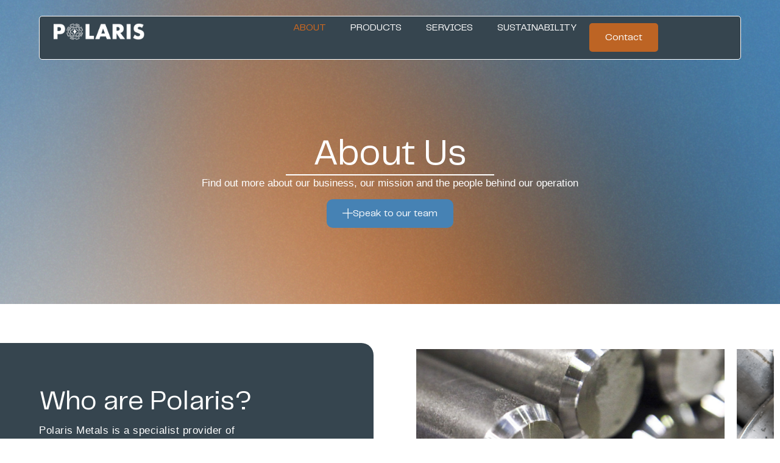

--- FILE ---
content_type: text/html; charset=UTF-8
request_url: https://polarmet.com/about/
body_size: 232042
content:
<!doctype html>
<html lang="en-US">
<head>
	<meta charset="UTF-8">
	<meta name="viewport" content="width=device-width, initial-scale=1">
	<link rel="profile" href="https://gmpg.org/xfn/11">
	<meta name='robots' content='index, follow, max-image-preview:large, max-snippet:-1, max-video-preview:-1' />

	<!-- This site is optimized with the Yoast SEO plugin v26.6 - https://yoast.com/wordpress/plugins/seo/ -->
	<title>About - Polaris Metals</title>
	<link rel="canonical" href="https://polarmet.com/about/" />
	<meta property="og:locale" content="en_US" />
	<meta property="og:type" content="article" />
	<meta property="og:title" content="About - Polaris Metals" />
	<meta property="og:description" content="About Us Find out more about our business, our mission and the people behind our operation Speak to our team Speak to our team Who are Polaris? Polaris Metals is a specialist provider of high-value metals and customised supply chain solutions, serving industries like aerospace, energy, and defence. With decades of experience, we deliver precision [&hellip;]" />
	<meta property="og:url" content="https://polarmet.com/about/" />
	<meta property="og:site_name" content="Polaris Metals" />
	<meta property="article:modified_time" content="2025-09-22T04:29:16+00:00" />
	<meta property="og:image" content="https://polarmet.com/wp-content/uploads/2024/11/Group-1410083102.png" />
	<meta name="twitter:card" content="summary_large_image" />
	<meta name="twitter:label1" content="Est. reading time" />
	<meta name="twitter:data1" content="6 minutes" />
	<script type="application/ld+json" class="yoast-schema-graph">{"@context":"https://schema.org","@graph":[{"@type":"WebPage","@id":"https://polarmet.com/about/","url":"https://polarmet.com/about/","name":"About - Polaris Metals","isPartOf":{"@id":"https://polarmet.com/#website"},"primaryImageOfPage":{"@id":"https://polarmet.com/about/#primaryimage"},"image":{"@id":"https://polarmet.com/about/#primaryimage"},"thumbnailUrl":"https://polarmet.com/wp-content/uploads/2024/11/Group-1410083102.png","datePublished":"2024-11-19T05:40:43+00:00","dateModified":"2025-09-22T04:29:16+00:00","breadcrumb":{"@id":"https://polarmet.com/about/#breadcrumb"},"inLanguage":"en-US","potentialAction":[{"@type":"ReadAction","target":["https://polarmet.com/about/"]}]},{"@type":"ImageObject","inLanguage":"en-US","@id":"https://polarmet.com/about/#primaryimage","url":"https://polarmet.com/wp-content/uploads/2024/11/Group-1410083102.png","contentUrl":"https://polarmet.com/wp-content/uploads/2024/11/Group-1410083102.png","width":401,"height":396},{"@type":"BreadcrumbList","@id":"https://polarmet.com/about/#breadcrumb","itemListElement":[{"@type":"ListItem","position":1,"name":"Home","item":"https://polarmet.com/"},{"@type":"ListItem","position":2,"name":"About"}]},{"@type":"WebSite","@id":"https://polarmet.com/#website","url":"https://polarmet.com/","name":"Polaris Metals","description":"","publisher":{"@id":"https://polarmet.com/#organization"},"potentialAction":[{"@type":"SearchAction","target":{"@type":"EntryPoint","urlTemplate":"https://polarmet.com/?s={search_term_string}"},"query-input":{"@type":"PropertyValueSpecification","valueRequired":true,"valueName":"search_term_string"}}],"inLanguage":"en-US"},{"@type":"Organization","@id":"https://polarmet.com/#organization","name":"Polaris Metals","url":"https://polarmet.com/","logo":{"@type":"ImageObject","inLanguage":"en-US","@id":"https://polarmet.com/#/schema/logo/image/","url":"https://polarmet.com/wp-content/uploads/2024/11/Clip-path-group-60.png","contentUrl":"https://polarmet.com/wp-content/uploads/2024/11/Clip-path-group-60.png","width":373,"height":70,"caption":"Polaris Metals"},"image":{"@id":"https://polarmet.com/#/schema/logo/image/"}}]}</script>
	<!-- / Yoast SEO plugin. -->


<link rel="alternate" type="application/rss+xml" title="Polaris Metals &raquo; Feed" href="https://polarmet.com/feed/" />
<link rel="alternate" type="application/rss+xml" title="Polaris Metals &raquo; Comments Feed" href="https://polarmet.com/comments/feed/" />
<link rel="alternate" title="oEmbed (JSON)" type="application/json+oembed" href="https://polarmet.com/wp-json/oembed/1.0/embed?url=https%3A%2F%2Fpolarmet.com%2Fabout%2F" />
<link rel="alternate" title="oEmbed (XML)" type="text/xml+oembed" href="https://polarmet.com/wp-json/oembed/1.0/embed?url=https%3A%2F%2Fpolarmet.com%2Fabout%2F&#038;format=xml" />
<style id='wp-img-auto-sizes-contain-inline-css'>
img:is([sizes=auto i],[sizes^="auto," i]){contain-intrinsic-size:3000px 1500px}
/*# sourceURL=wp-img-auto-sizes-contain-inline-css */
</style>
<style id='wp-emoji-styles-inline-css'>

	img.wp-smiley, img.emoji {
		display: inline !important;
		border: none !important;
		box-shadow: none !important;
		height: 1em !important;
		width: 1em !important;
		margin: 0 0.07em !important;
		vertical-align: -0.1em !important;
		background: none !important;
		padding: 0 !important;
	}
/*# sourceURL=wp-emoji-styles-inline-css */
</style>
<style id='global-styles-inline-css'>
:root{--wp--preset--aspect-ratio--square: 1;--wp--preset--aspect-ratio--4-3: 4/3;--wp--preset--aspect-ratio--3-4: 3/4;--wp--preset--aspect-ratio--3-2: 3/2;--wp--preset--aspect-ratio--2-3: 2/3;--wp--preset--aspect-ratio--16-9: 16/9;--wp--preset--aspect-ratio--9-16: 9/16;--wp--preset--color--black: #000000;--wp--preset--color--cyan-bluish-gray: #abb8c3;--wp--preset--color--white: #ffffff;--wp--preset--color--pale-pink: #f78da7;--wp--preset--color--vivid-red: #cf2e2e;--wp--preset--color--luminous-vivid-orange: #ff6900;--wp--preset--color--luminous-vivid-amber: #fcb900;--wp--preset--color--light-green-cyan: #7bdcb5;--wp--preset--color--vivid-green-cyan: #00d084;--wp--preset--color--pale-cyan-blue: #8ed1fc;--wp--preset--color--vivid-cyan-blue: #0693e3;--wp--preset--color--vivid-purple: #9b51e0;--wp--preset--gradient--vivid-cyan-blue-to-vivid-purple: linear-gradient(135deg,rgb(6,147,227) 0%,rgb(155,81,224) 100%);--wp--preset--gradient--light-green-cyan-to-vivid-green-cyan: linear-gradient(135deg,rgb(122,220,180) 0%,rgb(0,208,130) 100%);--wp--preset--gradient--luminous-vivid-amber-to-luminous-vivid-orange: linear-gradient(135deg,rgb(252,185,0) 0%,rgb(255,105,0) 100%);--wp--preset--gradient--luminous-vivid-orange-to-vivid-red: linear-gradient(135deg,rgb(255,105,0) 0%,rgb(207,46,46) 100%);--wp--preset--gradient--very-light-gray-to-cyan-bluish-gray: linear-gradient(135deg,rgb(238,238,238) 0%,rgb(169,184,195) 100%);--wp--preset--gradient--cool-to-warm-spectrum: linear-gradient(135deg,rgb(74,234,220) 0%,rgb(151,120,209) 20%,rgb(207,42,186) 40%,rgb(238,44,130) 60%,rgb(251,105,98) 80%,rgb(254,248,76) 100%);--wp--preset--gradient--blush-light-purple: linear-gradient(135deg,rgb(255,206,236) 0%,rgb(152,150,240) 100%);--wp--preset--gradient--blush-bordeaux: linear-gradient(135deg,rgb(254,205,165) 0%,rgb(254,45,45) 50%,rgb(107,0,62) 100%);--wp--preset--gradient--luminous-dusk: linear-gradient(135deg,rgb(255,203,112) 0%,rgb(199,81,192) 50%,rgb(65,88,208) 100%);--wp--preset--gradient--pale-ocean: linear-gradient(135deg,rgb(255,245,203) 0%,rgb(182,227,212) 50%,rgb(51,167,181) 100%);--wp--preset--gradient--electric-grass: linear-gradient(135deg,rgb(202,248,128) 0%,rgb(113,206,126) 100%);--wp--preset--gradient--midnight: linear-gradient(135deg,rgb(2,3,129) 0%,rgb(40,116,252) 100%);--wp--preset--font-size--small: 13px;--wp--preset--font-size--medium: 20px;--wp--preset--font-size--large: 36px;--wp--preset--font-size--x-large: 42px;--wp--preset--spacing--20: 0.44rem;--wp--preset--spacing--30: 0.67rem;--wp--preset--spacing--40: 1rem;--wp--preset--spacing--50: 1.5rem;--wp--preset--spacing--60: 2.25rem;--wp--preset--spacing--70: 3.38rem;--wp--preset--spacing--80: 5.06rem;--wp--preset--shadow--natural: 6px 6px 9px rgba(0, 0, 0, 0.2);--wp--preset--shadow--deep: 12px 12px 50px rgba(0, 0, 0, 0.4);--wp--preset--shadow--sharp: 6px 6px 0px rgba(0, 0, 0, 0.2);--wp--preset--shadow--outlined: 6px 6px 0px -3px rgb(255, 255, 255), 6px 6px rgb(0, 0, 0);--wp--preset--shadow--crisp: 6px 6px 0px rgb(0, 0, 0);}:root { --wp--style--global--content-size: 800px;--wp--style--global--wide-size: 1200px; }:where(body) { margin: 0; }.wp-site-blocks > .alignleft { float: left; margin-right: 2em; }.wp-site-blocks > .alignright { float: right; margin-left: 2em; }.wp-site-blocks > .aligncenter { justify-content: center; margin-left: auto; margin-right: auto; }:where(.wp-site-blocks) > * { margin-block-start: 24px; margin-block-end: 0; }:where(.wp-site-blocks) > :first-child { margin-block-start: 0; }:where(.wp-site-blocks) > :last-child { margin-block-end: 0; }:root { --wp--style--block-gap: 24px; }:root :where(.is-layout-flow) > :first-child{margin-block-start: 0;}:root :where(.is-layout-flow) > :last-child{margin-block-end: 0;}:root :where(.is-layout-flow) > *{margin-block-start: 24px;margin-block-end: 0;}:root :where(.is-layout-constrained) > :first-child{margin-block-start: 0;}:root :where(.is-layout-constrained) > :last-child{margin-block-end: 0;}:root :where(.is-layout-constrained) > *{margin-block-start: 24px;margin-block-end: 0;}:root :where(.is-layout-flex){gap: 24px;}:root :where(.is-layout-grid){gap: 24px;}.is-layout-flow > .alignleft{float: left;margin-inline-start: 0;margin-inline-end: 2em;}.is-layout-flow > .alignright{float: right;margin-inline-start: 2em;margin-inline-end: 0;}.is-layout-flow > .aligncenter{margin-left: auto !important;margin-right: auto !important;}.is-layout-constrained > .alignleft{float: left;margin-inline-start: 0;margin-inline-end: 2em;}.is-layout-constrained > .alignright{float: right;margin-inline-start: 2em;margin-inline-end: 0;}.is-layout-constrained > .aligncenter{margin-left: auto !important;margin-right: auto !important;}.is-layout-constrained > :where(:not(.alignleft):not(.alignright):not(.alignfull)){max-width: var(--wp--style--global--content-size);margin-left: auto !important;margin-right: auto !important;}.is-layout-constrained > .alignwide{max-width: var(--wp--style--global--wide-size);}body .is-layout-flex{display: flex;}.is-layout-flex{flex-wrap: wrap;align-items: center;}.is-layout-flex > :is(*, div){margin: 0;}body .is-layout-grid{display: grid;}.is-layout-grid > :is(*, div){margin: 0;}body{padding-top: 0px;padding-right: 0px;padding-bottom: 0px;padding-left: 0px;}a:where(:not(.wp-element-button)){text-decoration: underline;}:root :where(.wp-element-button, .wp-block-button__link){background-color: #32373c;border-width: 0;color: #fff;font-family: inherit;font-size: inherit;font-style: inherit;font-weight: inherit;letter-spacing: inherit;line-height: inherit;padding-top: calc(0.667em + 2px);padding-right: calc(1.333em + 2px);padding-bottom: calc(0.667em + 2px);padding-left: calc(1.333em + 2px);text-decoration: none;text-transform: inherit;}.has-black-color{color: var(--wp--preset--color--black) !important;}.has-cyan-bluish-gray-color{color: var(--wp--preset--color--cyan-bluish-gray) !important;}.has-white-color{color: var(--wp--preset--color--white) !important;}.has-pale-pink-color{color: var(--wp--preset--color--pale-pink) !important;}.has-vivid-red-color{color: var(--wp--preset--color--vivid-red) !important;}.has-luminous-vivid-orange-color{color: var(--wp--preset--color--luminous-vivid-orange) !important;}.has-luminous-vivid-amber-color{color: var(--wp--preset--color--luminous-vivid-amber) !important;}.has-light-green-cyan-color{color: var(--wp--preset--color--light-green-cyan) !important;}.has-vivid-green-cyan-color{color: var(--wp--preset--color--vivid-green-cyan) !important;}.has-pale-cyan-blue-color{color: var(--wp--preset--color--pale-cyan-blue) !important;}.has-vivid-cyan-blue-color{color: var(--wp--preset--color--vivid-cyan-blue) !important;}.has-vivid-purple-color{color: var(--wp--preset--color--vivid-purple) !important;}.has-black-background-color{background-color: var(--wp--preset--color--black) !important;}.has-cyan-bluish-gray-background-color{background-color: var(--wp--preset--color--cyan-bluish-gray) !important;}.has-white-background-color{background-color: var(--wp--preset--color--white) !important;}.has-pale-pink-background-color{background-color: var(--wp--preset--color--pale-pink) !important;}.has-vivid-red-background-color{background-color: var(--wp--preset--color--vivid-red) !important;}.has-luminous-vivid-orange-background-color{background-color: var(--wp--preset--color--luminous-vivid-orange) !important;}.has-luminous-vivid-amber-background-color{background-color: var(--wp--preset--color--luminous-vivid-amber) !important;}.has-light-green-cyan-background-color{background-color: var(--wp--preset--color--light-green-cyan) !important;}.has-vivid-green-cyan-background-color{background-color: var(--wp--preset--color--vivid-green-cyan) !important;}.has-pale-cyan-blue-background-color{background-color: var(--wp--preset--color--pale-cyan-blue) !important;}.has-vivid-cyan-blue-background-color{background-color: var(--wp--preset--color--vivid-cyan-blue) !important;}.has-vivid-purple-background-color{background-color: var(--wp--preset--color--vivid-purple) !important;}.has-black-border-color{border-color: var(--wp--preset--color--black) !important;}.has-cyan-bluish-gray-border-color{border-color: var(--wp--preset--color--cyan-bluish-gray) !important;}.has-white-border-color{border-color: var(--wp--preset--color--white) !important;}.has-pale-pink-border-color{border-color: var(--wp--preset--color--pale-pink) !important;}.has-vivid-red-border-color{border-color: var(--wp--preset--color--vivid-red) !important;}.has-luminous-vivid-orange-border-color{border-color: var(--wp--preset--color--luminous-vivid-orange) !important;}.has-luminous-vivid-amber-border-color{border-color: var(--wp--preset--color--luminous-vivid-amber) !important;}.has-light-green-cyan-border-color{border-color: var(--wp--preset--color--light-green-cyan) !important;}.has-vivid-green-cyan-border-color{border-color: var(--wp--preset--color--vivid-green-cyan) !important;}.has-pale-cyan-blue-border-color{border-color: var(--wp--preset--color--pale-cyan-blue) !important;}.has-vivid-cyan-blue-border-color{border-color: var(--wp--preset--color--vivid-cyan-blue) !important;}.has-vivid-purple-border-color{border-color: var(--wp--preset--color--vivid-purple) !important;}.has-vivid-cyan-blue-to-vivid-purple-gradient-background{background: var(--wp--preset--gradient--vivid-cyan-blue-to-vivid-purple) !important;}.has-light-green-cyan-to-vivid-green-cyan-gradient-background{background: var(--wp--preset--gradient--light-green-cyan-to-vivid-green-cyan) !important;}.has-luminous-vivid-amber-to-luminous-vivid-orange-gradient-background{background: var(--wp--preset--gradient--luminous-vivid-amber-to-luminous-vivid-orange) !important;}.has-luminous-vivid-orange-to-vivid-red-gradient-background{background: var(--wp--preset--gradient--luminous-vivid-orange-to-vivid-red) !important;}.has-very-light-gray-to-cyan-bluish-gray-gradient-background{background: var(--wp--preset--gradient--very-light-gray-to-cyan-bluish-gray) !important;}.has-cool-to-warm-spectrum-gradient-background{background: var(--wp--preset--gradient--cool-to-warm-spectrum) !important;}.has-blush-light-purple-gradient-background{background: var(--wp--preset--gradient--blush-light-purple) !important;}.has-blush-bordeaux-gradient-background{background: var(--wp--preset--gradient--blush-bordeaux) !important;}.has-luminous-dusk-gradient-background{background: var(--wp--preset--gradient--luminous-dusk) !important;}.has-pale-ocean-gradient-background{background: var(--wp--preset--gradient--pale-ocean) !important;}.has-electric-grass-gradient-background{background: var(--wp--preset--gradient--electric-grass) !important;}.has-midnight-gradient-background{background: var(--wp--preset--gradient--midnight) !important;}.has-small-font-size{font-size: var(--wp--preset--font-size--small) !important;}.has-medium-font-size{font-size: var(--wp--preset--font-size--medium) !important;}.has-large-font-size{font-size: var(--wp--preset--font-size--large) !important;}.has-x-large-font-size{font-size: var(--wp--preset--font-size--x-large) !important;}
:root :where(.wp-block-pullquote){font-size: 1.5em;line-height: 1.6;}
/*# sourceURL=global-styles-inline-css */
</style>
<link rel='stylesheet' id='hello-elementor-css' href='https://polarmet.com/wp-content/themes/hello-elementor/assets/css/reset.css?ver=3.4.5' media='all' />
<link rel='stylesheet' id='hello-elementor-theme-style-css' href='https://polarmet.com/wp-content/themes/hello-elementor/assets/css/theme.css?ver=3.4.5' media='all' />
<link rel='stylesheet' id='hello-elementor-header-footer-css' href='https://polarmet.com/wp-content/themes/hello-elementor/assets/css/header-footer.css?ver=3.4.5' media='all' />
<link rel='stylesheet' id='elementor-frontend-css' href='https://polarmet.com/wp-content/plugins/elementor/assets/css/frontend.min.css?ver=3.33.4' media='all' />
<link rel='stylesheet' id='elementor-post-6-css' href='https://polarmet.com/wp-content/uploads/elementor/css/post-6.css?ver=1765976043' media='all' />
<link rel='stylesheet' id='pafe-50-css' href='https://polarmet.com/wp-content/uploads/premium-addons-elementor/pafe-50.css?ver=1758515356' media='all' />
<link rel='stylesheet' id='widget-image-css' href='https://polarmet.com/wp-content/plugins/elementor/assets/css/widget-image.min.css?ver=3.33.4' media='all' />
<link rel='stylesheet' id='widget-nav-menu-css' href='https://polarmet.com/wp-content/plugins/elementor-pro/assets/css/widget-nav-menu.min.css?ver=3.26.3' media='all' />
<link rel='stylesheet' id='pa-glass-css' href='https://polarmet.com/wp-content/plugins/premium-addons-for-elementor/assets/frontend/min-css/liquid-glass.min.css?ver=4.11.57' media='all' />
<link rel='stylesheet' id='pa-btn-css' href='https://polarmet.com/wp-content/plugins/premium-addons-for-elementor/assets/frontend/min-css/button-line.min.css?ver=4.11.57' media='all' />
<link rel='stylesheet' id='widget-heading-css' href='https://polarmet.com/wp-content/plugins/elementor/assets/css/widget-heading.min.css?ver=3.33.4' media='all' />
<link rel='stylesheet' id='widget-social-icons-css' href='https://polarmet.com/wp-content/plugins/elementor/assets/css/widget-social-icons.min.css?ver=3.33.4' media='all' />
<link rel='stylesheet' id='e-apple-webkit-css' href='https://polarmet.com/wp-content/plugins/elementor/assets/css/conditionals/apple-webkit.min.css?ver=3.33.4' media='all' />
<link rel='stylesheet' id='widget-divider-css' href='https://polarmet.com/wp-content/plugins/elementor/assets/css/widget-divider.min.css?ver=3.33.4' media='all' />
<link rel='stylesheet' id='widget-icon-list-css' href='https://polarmet.com/wp-content/plugins/elementor/assets/css/widget-icon-list.min.css?ver=3.33.4' media='all' />
<link rel='stylesheet' id='eael-general-css' href='https://polarmet.com/wp-content/plugins/essential-addons-for-elementor-lite/assets/front-end/css/view/general.min.css?ver=6.5.4' media='all' />
<link rel='stylesheet' id='eael-13-css' href='https://polarmet.com/wp-content/uploads/essential-addons-elementor/eael-13.css?ver=1758515356' media='all' />
<link rel='stylesheet' id='pafe-13-css' href='https://polarmet.com/wp-content/uploads/premium-addons-elementor/pafe-13.css?ver=1758515356' media='all' />
<link rel='stylesheet' id='e-animation-fadeInDown-css' href='https://polarmet.com/wp-content/plugins/elementor/assets/lib/animations/styles/fadeInDown.min.css?ver=3.33.4' media='all' />
<link rel='stylesheet' id='e-animation-fadeInLeft-css' href='https://polarmet.com/wp-content/plugins/elementor/assets/lib/animations/styles/fadeInLeft.min.css?ver=3.33.4' media='all' />
<link rel='stylesheet' id='swiper-css' href='https://polarmet.com/wp-content/plugins/elementor/assets/lib/swiper/v8/css/swiper.min.css?ver=8.4.5' media='all' />
<link rel='stylesheet' id='e-swiper-css' href='https://polarmet.com/wp-content/plugins/elementor/assets/css/conditionals/e-swiper.min.css?ver=3.33.4' media='all' />
<link rel='stylesheet' id='widget-loop-common-css' href='https://polarmet.com/wp-content/plugins/elementor-pro/assets/css/widget-loop-common.min.css?ver=3.26.3' media='all' />
<link rel='stylesheet' id='widget-loop-carousel-css' href='https://polarmet.com/wp-content/plugins/elementor-pro/assets/css/widget-loop-carousel.min.css?ver=3.26.3' media='all' />
<link rel='stylesheet' id='e-animation-fadeInRight-css' href='https://polarmet.com/wp-content/plugins/elementor/assets/lib/animations/styles/fadeInRight.min.css?ver=3.33.4' media='all' />
<link rel='stylesheet' id='e-animation-grow-css' href='https://polarmet.com/wp-content/plugins/elementor/assets/lib/animations/styles/e-animation-grow.min.css?ver=3.33.4' media='all' />
<link rel='stylesheet' id='widget-icon-box-css' href='https://polarmet.com/wp-content/plugins/elementor/assets/css/widget-icon-box.min.css?ver=3.33.4' media='all' />
<link rel='stylesheet' id='e-animation-fadeInUp-css' href='https://polarmet.com/wp-content/plugins/elementor/assets/lib/animations/styles/fadeInUp.min.css?ver=3.33.4' media='all' />
<link rel='stylesheet' id='e-animation-fadeIn-css' href='https://polarmet.com/wp-content/plugins/elementor/assets/lib/animations/styles/fadeIn.min.css?ver=3.33.4' media='all' />
<link rel='stylesheet' id='font-awesome-5-all-css' href='https://polarmet.com/wp-content/plugins/elementor/assets/lib/font-awesome/css/all.min.css?ver=4.11.57' media='all' />
<link rel='stylesheet' id='elementor-post-13-css' href='https://polarmet.com/wp-content/uploads/elementor/css/post-13.css?ver=1765993633' media='all' />
<link rel='stylesheet' id='elementor-post-50-css' href='https://polarmet.com/wp-content/uploads/elementor/css/post-50.css?ver=1765976046' media='all' />
<link rel='stylesheet' id='elementor-post-92-css' href='https://polarmet.com/wp-content/uploads/elementor/css/post-92.css?ver=1765976046' media='all' />
<link rel='stylesheet' id='font-awesome-4-shim-css' href='https://polarmet.com/wp-content/plugins/elementor/assets/lib/font-awesome/css/v4-shims.min.css?ver=6.5.4' media='all' />
<link rel='stylesheet' id='elementor-gf-local-lato-css' href='https://polarmet.com/wp-content/uploads/elementor/google-fonts/css/lato.css?ver=1743180042' media='all' />
<script src="https://polarmet.com/wp-includes/js/jquery/jquery.min.js?ver=3.7.1" id="jquery-core-js"></script>
<script src="https://polarmet.com/wp-includes/js/jquery/jquery-migrate.min.js?ver=3.4.1" id="jquery-migrate-js"></script>
<script src="https://polarmet.com/wp-content/plugins/elementor/assets/lib/font-awesome/js/v4-shims.min.js?ver=6.5.4" id="font-awesome-4-shim-js"></script>
<link rel="https://api.w.org/" href="https://polarmet.com/wp-json/" /><link rel="alternate" title="JSON" type="application/json" href="https://polarmet.com/wp-json/wp/v2/pages/13" /><link rel="EditURI" type="application/rsd+xml" title="RSD" href="https://polarmet.com/xmlrpc.php?rsd" />
<meta name="generator" content="WordPress 6.9" />
<link rel='shortlink' href='https://polarmet.com/?p=13' />
<meta name="generator" content="Elementor 3.33.4; features: e_font_icon_svg, additional_custom_breakpoints; settings: css_print_method-external, google_font-enabled, font_display-swap">
			<style>
				.e-con.e-parent:nth-of-type(n+4):not(.e-lazyloaded):not(.e-no-lazyload),
				.e-con.e-parent:nth-of-type(n+4):not(.e-lazyloaded):not(.e-no-lazyload) * {
					background-image: none !important;
				}
				@media screen and (max-height: 1024px) {
					.e-con.e-parent:nth-of-type(n+3):not(.e-lazyloaded):not(.e-no-lazyload),
					.e-con.e-parent:nth-of-type(n+3):not(.e-lazyloaded):not(.e-no-lazyload) * {
						background-image: none !important;
					}
				}
				@media screen and (max-height: 640px) {
					.e-con.e-parent:nth-of-type(n+2):not(.e-lazyloaded):not(.e-no-lazyload),
					.e-con.e-parent:nth-of-type(n+2):not(.e-lazyloaded):not(.e-no-lazyload) * {
						background-image: none !important;
					}
				}
			</style>
			<link rel="icon" href="https://polarmet.com/wp-content/uploads/2024/11/cropped-Clip-path-group-61-32x32.png" sizes="32x32" />
<link rel="icon" href="https://polarmet.com/wp-content/uploads/2024/11/cropped-Clip-path-group-61-192x192.png" sizes="192x192" />
<link rel="apple-touch-icon" href="https://polarmet.com/wp-content/uploads/2024/11/cropped-Clip-path-group-61-180x180.png" />
<meta name="msapplication-TileImage" content="https://polarmet.com/wp-content/uploads/2024/11/cropped-Clip-path-group-61-270x270.png" />
		<style id="wp-custom-css">
			.readmore .eael-adv-accordion .eael-accordion-list .eael-accordion-header{
    width: 200px;
} 
.gradient-btn .eael-accordion-tab-title {
    position: relative; 
}

.gradient-btn .eael-accordion-tab-title:after {
    content: '';
    position: absolute;
    left: 0;
    bottom: 0;
    width: 0%;
    height: 2px;
    background: linear-gradient(90deg, #ff7a00, #ff007a); 
    transition: width 0.5s ease;
}
.gradient-btn .eael-accordion-tab-title:hover:after,
.gradient-btn .eael-accordion-tab-title:active:after {
    width: 100%;
}


.underline-btn .elementor-button-icon svg{
	width: 12px;
}
.elementor-button:hover .elementor-button-icon {
    transform: rotate(45deg);
    transition: transform 0.5s ease;
}

.underline-btn .elementor-button:hover .elementor-button-icon{
	transform: rotate(45deg);
}

.underline-btn .elementor-button:after{
	content: '';
	position: absolute;
	left: 0;
	bottom: 0;
	width: 0%;
	height: 1px;
	background: white;
	transition: 0.5s ease;
}

.underline-btn .elementor-button:hover:after,
.green-btn .elementor-button:hover:after,
.header-btn .elementor-button:hover:after{
	width: 100%;
}

.underline-heading {
	text-decoration: underline;
	text-decoration-color: white;
	text-underline-offset: 10px;
}
.service-box .service-description {
    display: none;
		transition: 0.4s ease;
}
.service-box {
    position: relative; 
    width: 400px; 
		transition: 0.4s ease;
		overflow: hidden
}
.service-box:hover {
    width: 800px; 
		transition: 0.4s ease;
}

.service-box:hover .service-description {
    display: block; 
    opacity: 1;
}

.service-box:hover .service-title .elementor-heading-title{
    font-size: 35px; 
    color: #fff; 
}
@media screen and (min-width:767px) and (max-width:1023px){
	.service-box .service-description {
    display: none;
		transition: 0.4s ease;
}
.service-box {
    position: relative; 
    width: 220px; 
		transition: 0.4s ease;
}
.service-box:hover { 
		height: 500px;
		width: 400px;
		transition: 0.4s ease;
}

.service-box:hover .service-description {
    display: block; 
    opacity: 1;
}

.service-box:hover .service-title .elementor-heading-title{
    font-size: 25px; 
    color: #fff; 
}
}
@media screen and (min-width:330px) and (max-width:766px){
	.service-box .service-description {
    display: none;
		transition: 0.4s ease;
}
.service-box {
    position: relative; 
    width: auto; 
		transition: 0.4s ease;
}
.service-box:hover {
    height: 500px; 
	width:auto;
		transition: 0.4s ease
}

.service-box:hover .service-description {
    display: block; 
    opacity: 1;
}

.service-box:hover .service-title .elementor-heading-title{
    font-size: 40px; 
    color: #fff; 
}
}


/* sector page */

.sector-box,
.sevor-box .elementor-heading-title,
.secotr-box p{
	transition: 0.4s ease;
}

.sector-box:hover{
	transform: translatey(-10px);
	background-color: white!important;
}

.sector-box:hover .elementor-heading-title,
.sector-box:hover p{
	color: black!important;
}

		</style>
		</head>
<body class="wp-singular page-template page-template-elementor_header_footer page page-id-13 wp-custom-logo wp-embed-responsive wp-theme-hello-elementor hello-elementor-default elementor-default elementor-template-full-width elementor-kit-6 elementor-page elementor-page-13">


<a class="skip-link screen-reader-text" href="#content">Skip to content</a>

		<div data-elementor-type="header" data-elementor-id="50" class="elementor elementor-50 elementor-location-header" data-elementor-post-type="elementor_library">
			<div class="elementor-element elementor-element-05b00e6 e-con-full e-flex e-con e-parent" data-id="05b00e6" data-element_type="container">
		<div class="elementor-element elementor-element-39669a8 e-con-full e-flex e-con e-child" data-id="39669a8" data-element_type="container" data-settings="{&quot;background_background&quot;:&quot;classic&quot;}">
				<div class="elementor-element elementor-element-cc429be elementor-widget-tablet__width-initial elementor-widget elementor-widget-theme-site-logo elementor-widget-image" data-id="cc429be" data-element_type="widget" data-widget_type="theme-site-logo.default">
				<div class="elementor-widget-container">
											<a href="https://polarmet.com">
			<img width="373" height="70" src="https://polarmet.com/wp-content/uploads/2024/11/Clip-path-group-60.png" class="attachment-full size-full wp-image-55" alt="" srcset="https://polarmet.com/wp-content/uploads/2024/11/Clip-path-group-60.png 373w, https://polarmet.com/wp-content/uploads/2024/11/Clip-path-group-60-300x56.png 300w" sizes="(max-width: 373px) 100vw, 373px" />				</a>
											</div>
				</div>
		<div class="elementor-element elementor-element-973a16b e-con-full e-flex e-con e-child" data-id="973a16b" data-element_type="container">
				<div class="elementor-element elementor-element-c74a9ff elementor-widget__width-auto elementor-nav-menu--stretch elementor-nav-menu--dropdown-tablet elementor-nav-menu__text-align-aside elementor-nav-menu--toggle elementor-nav-menu--burger elementor-widget elementor-widget-nav-menu" data-id="c74a9ff" data-element_type="widget" data-settings="{&quot;full_width&quot;:&quot;stretch&quot;,&quot;layout&quot;:&quot;horizontal&quot;,&quot;submenu_icon&quot;:{&quot;value&quot;:&quot;&lt;svg class=\&quot;e-font-icon-svg e-fas-caret-down\&quot; viewBox=\&quot;0 0 320 512\&quot; xmlns=\&quot;http:\/\/www.w3.org\/2000\/svg\&quot;&gt;&lt;path d=\&quot;M31.3 192h257.3c17.8 0 26.7 21.5 14.1 34.1L174.1 354.8c-7.8 7.8-20.5 7.8-28.3 0L17.2 226.1C4.6 213.5 13.5 192 31.3 192z\&quot;&gt;&lt;\/path&gt;&lt;\/svg&gt;&quot;,&quot;library&quot;:&quot;fa-solid&quot;},&quot;toggle&quot;:&quot;burger&quot;}" data-widget_type="nav-menu.default">
				<div class="elementor-widget-container">
								<nav aria-label="Menu" class="elementor-nav-menu--main elementor-nav-menu__container elementor-nav-menu--layout-horizontal e--pointer-text e--animation-grow">
				<ul id="menu-1-c74a9ff" class="elementor-nav-menu"><li class="menu-item menu-item-type-post_type menu-item-object-page current-menu-item page_item page-item-13 current_page_item menu-item-24"><a href="https://polarmet.com/about/" aria-current="page" class="elementor-item elementor-item-active">ABOUT</a></li>
<li class="menu-item menu-item-type-post_type menu-item-object-page menu-item-25"><a href="https://polarmet.com/products/" class="elementor-item">PRODUCTS</a></li>
<li class="menu-item menu-item-type-post_type menu-item-object-page menu-item-26"><a href="https://polarmet.com/services/" class="elementor-item">SERVICES</a></li>
<li class="menu-item menu-item-type-post_type menu-item-object-page menu-item-27"><a href="https://polarmet.com/sustainability/" class="elementor-item">SUSTAINABILITY</a></li>
</ul>			</nav>
					<div class="elementor-menu-toggle" role="button" tabindex="0" aria-label="Menu Toggle" aria-expanded="false">
			<svg aria-hidden="true" role="presentation" class="elementor-menu-toggle__icon--open e-font-icon-svg e-fas-bars" viewBox="0 0 448 512" xmlns="http://www.w3.org/2000/svg"><path d="M16 132h416c8.837 0 16-7.163 16-16V76c0-8.837-7.163-16-16-16H16C7.163 60 0 67.163 0 76v40c0 8.837 7.163 16 16 16zm0 160h416c8.837 0 16-7.163 16-16v-40c0-8.837-7.163-16-16-16H16c-8.837 0-16 7.163-16 16v40c0 8.837 7.163 16 16 16zm0 160h416c8.837 0 16-7.163 16-16v-40c0-8.837-7.163-16-16-16H16c-8.837 0-16 7.163-16 16v40c0 8.837 7.163 16 16 16z"></path></svg><svg aria-hidden="true" role="presentation" class="elementor-menu-toggle__icon--close e-font-icon-svg e-eicon-close" viewBox="0 0 1000 1000" xmlns="http://www.w3.org/2000/svg"><path d="M742 167L500 408 258 167C246 154 233 150 217 150 196 150 179 158 167 167 154 179 150 196 150 212 150 229 154 242 171 254L408 500 167 742C138 771 138 800 167 829 196 858 225 858 254 829L496 587 738 829C750 842 767 846 783 846 800 846 817 842 829 829 842 817 846 804 846 783 846 767 842 750 829 737L588 500 833 258C863 229 863 200 833 171 804 137 775 137 742 167Z"></path></svg>		</div>
					<nav class="elementor-nav-menu--dropdown elementor-nav-menu__container" aria-hidden="true">
				<ul id="menu-2-c74a9ff" class="elementor-nav-menu"><li class="menu-item menu-item-type-post_type menu-item-object-page current-menu-item page_item page-item-13 current_page_item menu-item-24"><a href="https://polarmet.com/about/" aria-current="page" class="elementor-item elementor-item-active" tabindex="-1">ABOUT</a></li>
<li class="menu-item menu-item-type-post_type menu-item-object-page menu-item-25"><a href="https://polarmet.com/products/" class="elementor-item" tabindex="-1">PRODUCTS</a></li>
<li class="menu-item menu-item-type-post_type menu-item-object-page menu-item-26"><a href="https://polarmet.com/services/" class="elementor-item" tabindex="-1">SERVICES</a></li>
<li class="menu-item menu-item-type-post_type menu-item-object-page menu-item-27"><a href="https://polarmet.com/sustainability/" class="elementor-item" tabindex="-1">SUSTAINABILITY</a></li>
</ul>			</nav>
						</div>
				</div>
				<div class="elementor-element elementor-element-fc10e5f elementor-widget__width-auto premium-lq__none elementor-widget elementor-widget-premium-addon-button" data-id="fc10e5f" data-element_type="widget" data-widget_type="premium-addon-button.default">
				<div class="elementor-widget-container">
					

		<a class="premium-button premium-button-style1 premium-btn-md premium-button-style1-right" href="https://polarmet.com/contact/">
			<div class="premium-button-text-icon-wrapper">
				
									<span >
						Contact					</span>
							</div>

			
			
			
		</a>


						</div>
				</div>
				</div>
				</div>
				</div>
				</div>
				<div data-elementor-type="wp-page" data-elementor-id="13" class="elementor elementor-13" data-elementor-post-type="page">
				<div class="elementor-element elementor-element-21ad23b e-flex e-con-boxed e-con e-parent" data-id="21ad23b" data-element_type="container" data-settings="{&quot;background_background&quot;:&quot;classic&quot;}">
					<div class="e-con-inner">
				<div class="elementor-element elementor-element-c1d8898 animated-slow elementor-invisible elementor-widget elementor-widget-heading" data-id="c1d8898" data-element_type="widget" data-settings="{&quot;_animation&quot;:&quot;fadeInDown&quot;}" data-widget_type="heading.default">
				<div class="elementor-widget-container">
					<h2 class="elementor-heading-title elementor-size-default">About Us</h2>				</div>
				</div>
				<div class="elementor-element elementor-element-ad4f716 animated-slow elementor-widget-divider--view-line elementor-invisible elementor-widget elementor-widget-divider" data-id="ad4f716" data-element_type="widget" data-settings="{&quot;_animation&quot;:&quot;fadeInDown&quot;}" data-widget_type="divider.default">
				<div class="elementor-widget-container">
							<div class="elementor-divider">
			<span class="elementor-divider-separator">
						</span>
		</div>
						</div>
				</div>
				<div class="elementor-element elementor-element-b1db359 elementor-widget__width-initial animated-slow elementor-invisible elementor-widget elementor-widget-text-editor" data-id="b1db359" data-element_type="widget" data-settings="{&quot;_animation&quot;:&quot;fadeInDown&quot;}" data-widget_type="text-editor.default">
				<div class="elementor-widget-container">
									<p>Find out more about our business, our mission and the people behind our operation</p>								</div>
				</div>
				<div class="elementor-element elementor-element-36d765e elementor-align-right elementor-hidden-desktop elementor-hidden-tablet elementor-hidden-mobile elementor-widget elementor-widget-button" data-id="36d765e" data-element_type="widget" data-widget_type="button.default">
				<div class="elementor-widget-container">
									<div class="elementor-button-wrapper">
					<a class="elementor-button elementor-button-link elementor-size-sm" href="#">
						<span class="elementor-button-content-wrapper">
						<span class="elementor-button-icon">
				<svg xmlns="http://www.w3.org/2000/svg" width="14" height="14" viewBox="0 0 14 14" fill="none"><line x1="7.5" y1="0.5" x2="7.5" y2="13.5" stroke="white" stroke-linecap="round"></line><line x1="13.5" y1="6.5" x2="0.5" y2="6.5" stroke="white" stroke-linecap="round"></line></svg>			</span>
									<span class="elementor-button-text">Speak to our team</span>
					</span>
					</a>
				</div>
								</div>
				</div>
				<div class="elementor-element elementor-element-381439f animated-slow premium-lq__none elementor-invisible elementor-widget elementor-widget-premium-addon-button" data-id="381439f" data-element_type="widget" data-settings="{&quot;_animation&quot;:&quot;fadeInDown&quot;}" data-widget_type="premium-addon-button.default">
				<div class="elementor-widget-container">
					

		<a class="premium-button premium-button-style1 premium-btn-md premium-button-style1-right" href="https://polarmet.com/contact/">
			<div class="premium-button-text-icon-wrapper">
				
																		<svg xmlns="http://www.w3.org/2000/svg" width="14" height="14" viewBox="0 0 14 14" fill="none"><line x1="7.5" y1="0.5" x2="7.5" y2="13.5" stroke="white" stroke-linecap="round"></line><line x1="13.5" y1="6.5" x2="0.5" y2="6.5" stroke="white" stroke-linecap="round"></line></svg>															
									<span >
						Speak to our team					</span>
							</div>

			
			
			
		</a>


						</div>
				</div>
					</div>
				</div>
		<div class="elementor-element elementor-element-9c85568 e-con-full e-flex e-con e-parent" data-id="9c85568" data-element_type="container">
		<div class="elementor-element elementor-element-f0e67bf e-con-full e-flex elementor-invisible e-con e-child" data-id="f0e67bf" data-element_type="container" data-settings="{&quot;background_background&quot;:&quot;classic&quot;,&quot;animation&quot;:&quot;fadeInLeft&quot;}">
				<div class="elementor-element elementor-element-8909486 animated-slow elementor-invisible elementor-widget elementor-widget-heading" data-id="8909486" data-element_type="widget" data-settings="{&quot;_animation&quot;:&quot;fadeInLeft&quot;,&quot;_animation_delay&quot;:400}" data-widget_type="heading.default">
				<div class="elementor-widget-container">
					<h2 class="elementor-heading-title elementor-size-default">Who are Polaris?</h2>				</div>
				</div>
				<div class="elementor-element elementor-element-a7831fd elementor-widget__width-initial animated-slow elementor-widget-tablet__width-inherit elementor-invisible elementor-widget elementor-widget-text-editor" data-id="a7831fd" data-element_type="widget" data-settings="{&quot;_animation&quot;:&quot;fadeInLeft&quot;,&quot;_animation_delay&quot;:600}" data-widget_type="text-editor.default">
				<div class="elementor-widget-container">
									<p>Polaris Metals is a specialist provider of high-value metals and customised supply chain solutions, serving industries like aerospace, energy, and defence. With decades of experience, we deliver precision materials and strategic support, helping clients achieve efficiency, quality, and reliability.</p>								</div>
				</div>
				<div class="elementor-element elementor-element-9134c3a elementor-align-left elementor-hidden-desktop elementor-hidden-tablet elementor-hidden-mobile elementor-widget elementor-widget-button" data-id="9134c3a" data-element_type="widget" data-widget_type="button.default">
				<div class="elementor-widget-container">
									<div class="elementor-button-wrapper">
					<a class="elementor-button elementor-button-link elementor-size-sm" href="#">
						<span class="elementor-button-content-wrapper">
						<span class="elementor-button-icon">
				<svg xmlns="http://www.w3.org/2000/svg" width="14" height="14" viewBox="0 0 14 14" fill="none"><line x1="7.5" y1="0.5" x2="7.5" y2="13.5" stroke="white" stroke-linecap="round"></line><line x1="13.5" y1="6.5" x2="0.5" y2="6.5" stroke="white" stroke-linecap="round"></line></svg>			</span>
									<span class="elementor-button-text">Find out more</span>
					</span>
					</a>
				</div>
								</div>
				</div>
				<div class="elementor-element elementor-element-a058955 animated-slow premium-lq__none elementor-invisible elementor-widget elementor-widget-premium-addon-button" data-id="a058955" data-element_type="widget" data-settings="{&quot;_animation&quot;:&quot;fadeInLeft&quot;,&quot;_animation_delay&quot;:800}" data-widget_type="premium-addon-button.default">
				<div class="elementor-widget-container">
					

		<a class="premium-button premium-button-style1 premium-btn-md premium-button-style1-right" href="https://polarmet.com/contact/">
			<div class="premium-button-text-icon-wrapper">
				
																		<svg xmlns="http://www.w3.org/2000/svg" width="14" height="14" viewBox="0 0 14 14" fill="none"><line x1="7.5" y1="0.5" x2="7.5" y2="13.5" stroke="white" stroke-linecap="round"></line><line x1="13.5" y1="6.5" x2="0.5" y2="6.5" stroke="white" stroke-linecap="round"></line></svg>															
									<span >
						Find out more					</span>
							</div>

			
			
			
		</a>


						</div>
				</div>
				</div>
		<div class="elementor-element elementor-element-539bc07 e-con-full e-flex e-con e-child" data-id="539bc07" data-element_type="container">
				<div class="elementor-element elementor-element-d977de5 elementor-pagination-type-progressbar elementor-arrows-position-inside elementor-widget elementor-widget-loop-carousel" data-id="d977de5" data-element_type="widget" data-settings="{&quot;template_id&quot;:838,&quot;slides_to_show&quot;:&quot;1&quot;,&quot;offset_sides&quot;:&quot;right&quot;,&quot;pagination&quot;:&quot;progressbar&quot;,&quot;image_spacing_custom&quot;:{&quot;unit&quot;:&quot;px&quot;,&quot;size&quot;:20,&quot;sizes&quot;:[]},&quot;slides_to_show_tablet&quot;:&quot;1&quot;,&quot;offset_width_tablet&quot;:{&quot;unit&quot;:&quot;px&quot;,&quot;size&quot;:0,&quot;sizes&quot;:[]},&quot;_skin&quot;:&quot;post&quot;,&quot;slides_to_show_mobile&quot;:&quot;1&quot;,&quot;slides_to_scroll&quot;:&quot;1&quot;,&quot;edit_handle_selector&quot;:&quot;.elementor-widget-container&quot;,&quot;autoplay&quot;:&quot;yes&quot;,&quot;autoplay_speed&quot;:5000,&quot;pause_on_hover&quot;:&quot;yes&quot;,&quot;pause_on_interaction&quot;:&quot;yes&quot;,&quot;infinite&quot;:&quot;yes&quot;,&quot;speed&quot;:500,&quot;offset_width&quot;:{&quot;unit&quot;:&quot;px&quot;,&quot;size&quot;:80,&quot;sizes&quot;:[]},&quot;offset_width_mobile&quot;:{&quot;unit&quot;:&quot;px&quot;,&quot;size&quot;:&quot;&quot;,&quot;sizes&quot;:[]},&quot;arrows&quot;:&quot;yes&quot;,&quot;image_spacing_custom_tablet&quot;:{&quot;unit&quot;:&quot;px&quot;,&quot;size&quot;:&quot;&quot;,&quot;sizes&quot;:[]},&quot;image_spacing_custom_mobile&quot;:{&quot;unit&quot;:&quot;px&quot;,&quot;size&quot;:&quot;&quot;,&quot;sizes&quot;:[]}}" data-widget_type="loop-carousel.post">
				<div class="elementor-widget-container">
							<div class="swiper elementor-loop-container elementor-grid" dir="ltr">
				<div class="swiper-wrapper" aria-live="off">
		<style id="loop-838">.elementor-838 .elementor-element.elementor-element-4653f6d{--display:flex;--flex-direction:column;--container-widget-width:100%;--container-widget-height:initial;--container-widget-flex-grow:0;--container-widget-align-self:initial;--flex-wrap-mobile:wrap;--padding-top:0px;--padding-bottom:0px;--padding-left:0px;--padding-right:0px;}.elementor-widget-image .widget-image-caption{color:var( --e-global-color-text );font-family:var( --e-global-typography-text-font-family ), Sans-serif;font-size:var( --e-global-typography-text-font-size );font-weight:var( --e-global-typography-text-font-weight );}.elementor-838 .elementor-element.elementor-element-df4621e img{width:1000%;height:350px;object-fit:cover;object-position:center center;}@media(max-width:1024px){.elementor-widget-image .widget-image-caption{font-size:var( --e-global-typography-text-font-size );}}@media(max-width:767px){.elementor-widget-image .widget-image-caption{font-size:var( --e-global-typography-text-font-size );}}</style>		<div data-elementor-type="loop-item" data-elementor-id="838" class="elementor elementor-838 swiper-slide e-loop-item e-loop-item-837 post-837 about-loop-carousel type-about-loop-carousel status-publish hentry" data-elementor-post-type="elementor_library" role="group" aria-roledescription="slide" data-custom-edit-handle="1">
			<div class="elementor-element elementor-element-4653f6d e-con-full e-flex e-con e-parent" data-id="4653f6d" data-element_type="container">
				<div class="elementor-element elementor-element-df4621e elementor-widget elementor-widget-image" data-id="df4621e" data-element_type="widget" data-widget_type="image.default">
				<div class="elementor-widget-container">
															<img fetchpriority="high" decoding="async" width="606" height="832" src="https://polarmet.com/wp-content/uploads/2024/11/image-417.png" class="attachment-large size-large wp-image-835" alt="" srcset="https://polarmet.com/wp-content/uploads/2024/11/image-417.png 606w, https://polarmet.com/wp-content/uploads/2024/11/image-417-219x300.png 219w" sizes="(max-width: 606px) 100vw, 606px" />															</div>
				</div>
				</div>
				</div>
				<div data-elementor-type="loop-item" data-elementor-id="838" class="elementor elementor-838 swiper-slide e-loop-item e-loop-item-834 post-834 about-loop-carousel type-about-loop-carousel status-publish hentry" data-elementor-post-type="elementor_library" role="group" aria-roledescription="slide" data-custom-edit-handle="1">
			<div class="elementor-element elementor-element-4653f6d e-con-full e-flex e-con e-parent" data-id="4653f6d" data-element_type="container">
				<div class="elementor-element elementor-element-df4621e elementor-widget elementor-widget-image" data-id="df4621e" data-element_type="widget" data-widget_type="image.default">
				<div class="elementor-widget-container">
															<img decoding="async" width="792" height="834" src="https://polarmet.com/wp-content/uploads/2024/11/Polaris-BE-v.10-3-1.png" class="attachment-large size-large wp-image-836" alt="" srcset="https://polarmet.com/wp-content/uploads/2024/11/Polaris-BE-v.10-3-1.png 792w, https://polarmet.com/wp-content/uploads/2024/11/Polaris-BE-v.10-3-1-285x300.png 285w, https://polarmet.com/wp-content/uploads/2024/11/Polaris-BE-v.10-3-1-768x809.png 768w" sizes="(max-width: 792px) 100vw, 792px" />															</div>
				</div>
				</div>
				</div>
				</div>
		</div>
					<div class="elementor-swiper-button elementor-swiper-button-prev" role="button" tabindex="0" aria-label="Previous">
				<svg xmlns="http://www.w3.org/2000/svg" width="34" height="34" viewBox="0 0 34 34" fill="none"><circle cx="17" cy="17" r="16.5" transform="rotate(-180 17 17)" fill="white" stroke="#145374" stroke-dasharray="1 1"></circle><path d="M9.76785 17.8351L13.105 21.9143C13.3837 22.2294 13.8231 22.255 14.1103 22.0165C14.406 21.7781 14.4482 21.2926 14.2117 21.0031L11.8377 18.0991L23.6739 18.0991C24.0709 18.0991 24.392 17.7754 24.392 17.3752C24.392 16.9749 24.0709 16.6513 23.6739 16.6513L11.8377 16.6513L14.2117 13.7473C14.4482 13.4492 14.3976 12.9723 14.1103 12.7253C13.8231 12.4698 13.3415 12.538 13.105 12.8275L9.76785 16.9153C9.54819 17.2219 9.56508 17.537 9.76785 17.8351Z" fill="#145374"></path></svg>			</div>
			<div class="elementor-swiper-button elementor-swiper-button-next" role="button" tabindex="0" aria-label="Next">
				<svg xmlns="http://www.w3.org/2000/svg" width="34" height="34" viewBox="0 0 34 34" fill="none"><circle cx="17" cy="17" r="16.5" fill="white" stroke="#145374" stroke-dasharray="1 1"></circle><path d="M24.2322 16.1649L20.895 12.0857C20.6163 11.7706 20.1769 11.745 19.8897 11.9835C19.594 12.2219 19.5518 12.7074 19.7883 12.9969L22.1623 15.9009L10.3261 15.9009C9.92906 15.9009 9.60802 16.2246 9.60802 16.6248C9.60802 17.0251 9.92905 17.3487 10.3261 17.3487L22.1623 17.3487L19.7883 20.2527C19.5518 20.5508 19.6024 21.0277 19.8897 21.2747C20.1769 21.5302 20.6585 21.462 20.895 21.1725L24.2322 17.0847C24.4518 16.7781 24.4349 16.463 24.2322 16.1649Z" fill="#145374"></path></svg>			</div>
					<div class="swiper-pagination"></div>
						</div>
				</div>
				</div>
				</div>
		<div class="elementor-element elementor-element-2721977 elementor-hidden-desktop elementor-hidden-tablet elementor-hidden-mobile e-flex e-con-boxed e-con e-parent" data-id="2721977" data-element_type="container">
					<div class="e-con-inner">
				<div class="elementor-element elementor-element-33492e2 animated-slow elementor-invisible elementor-widget elementor-widget-heading" data-id="33492e2" data-element_type="widget" data-settings="{&quot;_animation&quot;:&quot;fadeInDown&quot;}" data-widget_type="heading.default">
				<div class="elementor-widget-container">
					<h2 class="elementor-heading-title elementor-size-default">Meet Our Team</h2>				</div>
				</div>
				<div class="elementor-element elementor-element-691d3cf elementor-widget-divider--view-line elementor-widget elementor-widget-divider" data-id="691d3cf" data-element_type="widget" data-widget_type="divider.default">
				<div class="elementor-widget-container">
							<div class="elementor-divider">
			<span class="elementor-divider-separator">
						</span>
		</div>
						</div>
				</div>
		<div class="elementor-element elementor-element-f4d02f5 e-con-full e-flex e-con e-child" data-id="f4d02f5" data-element_type="container">
		<div class="elementor-element elementor-element-c83858a e-con-full e-flex e-con e-child" data-id="c83858a" data-element_type="container">
				<div class="elementor-element elementor-element-c6d95bf elementor-widget__width-initial animated-slow elementor-widget-mobile__width-inherit elementor-invisible elementor-widget elementor-widget-text-editor" data-id="c6d95bf" data-element_type="widget" data-settings="{&quot;_animation&quot;:&quot;fadeInLeft&quot;}" data-widget_type="text-editor.default">
				<div class="elementor-widget-container">
									<p>Meet the team of individuals who form the core of our company and uphold our values</p>								</div>
				</div>
				</div>
		<div class="elementor-element elementor-element-f6a8932 e-con-full e-flex e-con e-child" data-id="f6a8932" data-element_type="container">
				<div class="elementor-element elementor-element-0684d2a animated-slow elementor-invisible elementor-widget elementor-widget-text-editor" data-id="0684d2a" data-element_type="widget" data-settings="{&quot;_animation&quot;:&quot;fadeInRight&quot;}" data-widget_type="text-editor.default">
				<div class="elementor-widget-container">
									<p>Richard Kendall founded Polaris Metals International Ltd in 2020 after working for several prestigious multi-national Metals companies in a career spanning over 30 years.</p><p>Richards career in the Steel and High Value Metals industry spans over 30 years. Working in the Oil &amp; Gas, Aerospace, Power Generation, Nuclear, Renewables, On/Off Highway, Civil Engineering &amp; Defence Industries, Richard has held positions in NDE, Quality Assurance, Sales, Business Development, Senior Management &amp; Strategy for several Multi-national organisations.</p>								</div>
				</div>
				</div>
				</div>
		<div class="elementor-element elementor-element-4d26577 e-con-full animated-slow e-flex e-con e-child" data-id="4d26577" data-element_type="container" data-settings="{&quot;animation&quot;:&quot;none&quot;}">
		<div class="elementor-element elementor-element-8e4ed2d e-con-full animated-slow e-flex elementor-invisible e-con e-child" data-id="8e4ed2d" data-element_type="container" data-settings="{&quot;background_background&quot;:&quot;classic&quot;,&quot;animation&quot;:&quot;fadeInUp&quot;,&quot;animation_delay&quot;:200}">
				<div class="elementor-element elementor-element-8f86379 elementor-shape-circle e-grid-align-left elementor-grid-0 elementor-widget elementor-widget-social-icons" data-id="8f86379" data-element_type="widget" data-widget_type="social-icons.default">
				<div class="elementor-widget-container">
							<div class="elementor-social-icons-wrapper elementor-grid">
							<span class="elementor-grid-item">
					<a class="elementor-icon elementor-social-icon elementor-social-icon-linkedin elementor-animation-grow elementor-repeater-item-d4fc261" href="https://www.linkedin.com/company/polaris-metals-international-ltd/" target="_blank">
						<span class="elementor-screen-only">Linkedin</span>
						<svg aria-hidden="true" class="e-font-icon-svg e-fab-linkedin" viewBox="0 0 448 512" xmlns="http://www.w3.org/2000/svg"><path d="M416 32H31.9C14.3 32 0 46.5 0 64.3v383.4C0 465.5 14.3 480 31.9 480H416c17.6 0 32-14.5 32-32.3V64.3c0-17.8-14.4-32.3-32-32.3zM135.4 416H69V202.2h66.5V416zm-33.2-243c-21.3 0-38.5-17.3-38.5-38.5S80.9 96 102.2 96c21.2 0 38.5 17.3 38.5 38.5 0 21.3-17.2 38.5-38.5 38.5zm282.1 243h-66.4V312c0-24.8-.5-56.7-34.5-56.7-34.6 0-39.9 27-39.9 54.9V416h-66.4V202.2h63.7v29.2h.9c8.9-16.8 30.6-34.5 62.9-34.5 67.2 0 79.7 44.3 79.7 101.9V416z"></path></svg>					</a>
				</span>
					</div>
						</div>
				</div>
				<div class="elementor-element elementor-element-b0cc334 elementor-widget__width-initial elementor-widget-tablet__width-inherit elementor-widget elementor-widget-text-editor" data-id="b0cc334" data-element_type="widget" data-widget_type="text-editor.default">
				<div class="elementor-widget-container">
									<p>A few words from our founder</p>								</div>
				</div>
				<div class="elementor-element elementor-element-6c2d295 elementor-view-default elementor-position-top elementor-mobile-position-top elementor-widget elementor-widget-icon-box" data-id="6c2d295" data-element_type="widget" data-widget_type="icon-box.default">
				<div class="elementor-widget-container">
							<div class="elementor-icon-box-wrapper">

						<div class="elementor-icon-box-icon">
				<span  class="elementor-icon">
				<svg aria-hidden="true" class="e-font-icon-svg e-fas-quote-left" viewBox="0 0 512 512" xmlns="http://www.w3.org/2000/svg"><path d="M464 256h-80v-64c0-35.3 28.7-64 64-64h8c13.3 0 24-10.7 24-24V56c0-13.3-10.7-24-24-24h-8c-88.4 0-160 71.6-160 160v240c0 26.5 21.5 48 48 48h128c26.5 0 48-21.5 48-48V304c0-26.5-21.5-48-48-48zm-288 0H96v-64c0-35.3 28.7-64 64-64h8c13.3 0 24-10.7 24-24V56c0-13.3-10.7-24-24-24h-8C71.6 32 0 103.6 0 192v240c0 26.5 21.5 48 48 48h128c26.5 0 48-21.5 48-48V304c0-26.5-21.5-48-48-48z"></path></svg>				</span>
			</div>
			
						<div class="elementor-icon-box-content">

				
									<p class="elementor-icon-box-description">
						"Polaris Metals is built on a foundation of expertise and trust. We’re dedicated to helping our clients overcome complex challenges in their supply chains with high-quality materials and customised solutions that drive efficiency and reliability in every industry we serve."					</p>
				
			</div>
			
		</div>
						</div>
				</div>
				</div>
		<div class="elementor-element elementor-element-7e5bf25 e-con-full animated-slow e-flex elementor-invisible e-con e-child" data-id="7e5bf25" data-element_type="container" data-settings="{&quot;animation&quot;:&quot;fadeInUp&quot;,&quot;animation_delay&quot;:400}">
				<div class="elementor-element elementor-element-17b10f2 elementor-widget elementor-widget-image" data-id="17b10f2" data-element_type="widget" data-widget_type="image.default">
				<div class="elementor-widget-container">
															<img decoding="async" width="401" height="396" src="https://polarmet.com/wp-content/uploads/2024/11/Group-1410083102.png" class="attachment-large size-large wp-image-677" alt="" srcset="https://polarmet.com/wp-content/uploads/2024/11/Group-1410083102.png 401w, https://polarmet.com/wp-content/uploads/2024/11/Group-1410083102-300x296.png 300w" sizes="(max-width: 401px) 100vw, 401px" />															</div>
				</div>
				<div class="elementor-element elementor-element-fc48ed8 elementor-widget__width-initial titlessecond elementor-widget elementor-widget-heading" data-id="fc48ed8" data-element_type="widget" data-widget_type="heading.default">
				<div class="elementor-widget-container">
					<h2 class="elementor-heading-title elementor-size-default">Richard Kendall</h2>				</div>
				</div>
				<div class="elementor-element elementor-element-0c578f6 elementor-widget-divider--view-line elementor-widget elementor-widget-divider" data-id="0c578f6" data-element_type="widget" data-widget_type="divider.default">
				<div class="elementor-widget-container">
							<div class="elementor-divider">
			<span class="elementor-divider-separator">
						</span>
		</div>
						</div>
				</div>
				<div class="elementor-element elementor-element-d493b24 elementor-widget elementor-widget-button" data-id="d493b24" data-element_type="widget" data-widget_type="button.default">
				<div class="elementor-widget-container">
									<div class="elementor-button-wrapper">
					<a class="elementor-button elementor-button-link elementor-size-sm" href="#">
						<span class="elementor-button-content-wrapper">
									<span class="elementor-button-text">Founder &amp; CEO</span>
					</span>
					</a>
				</div>
								</div>
				</div>
				</div>
		<div class="elementor-element elementor-element-7296157 e-con-full animated-slow e-flex elementor-invisible e-con e-child" data-id="7296157" data-element_type="container" data-settings="{&quot;animation&quot;:&quot;fadeInUp&quot;,&quot;animation_delay&quot;:600}">
				<div class="elementor-element elementor-element-f3006d2 elementor-widget elementor-widget-image" data-id="f3006d2" data-element_type="widget" data-widget_type="image.default">
				<div class="elementor-widget-container">
															<img loading="lazy" decoding="async" width="400" height="396" src="https://polarmet.com/wp-content/uploads/2024/11/Group-1410083103.png" class="attachment-large size-large wp-image-681" alt="" srcset="https://polarmet.com/wp-content/uploads/2024/11/Group-1410083103.png 400w, https://polarmet.com/wp-content/uploads/2024/11/Group-1410083103-300x297.png 300w, https://polarmet.com/wp-content/uploads/2024/11/Group-1410083103-150x150.png 150w" sizes="(max-width: 400px) 100vw, 400px" />															</div>
				</div>
				<div class="elementor-element elementor-element-8c425e1 elementor-widget__width-initial titlessecond elementor-widget-tablet__width-inherit elementor-widget elementor-widget-heading" data-id="8c425e1" data-element_type="widget" data-widget_type="heading.default">
				<div class="elementor-widget-container">
					<h2 class="elementor-heading-title elementor-size-default">Celine Guennebaud</h2>				</div>
				</div>
				<div class="elementor-element elementor-element-131c1ed elementor-widget-divider--view-line elementor-widget elementor-widget-divider" data-id="131c1ed" data-element_type="widget" data-widget_type="divider.default">
				<div class="elementor-widget-container">
							<div class="elementor-divider">
			<span class="elementor-divider-separator">
						</span>
		</div>
						</div>
				</div>
				<div class="elementor-element elementor-element-a7a09bb elementor-widget elementor-widget-button" data-id="a7a09bb" data-element_type="widget" data-widget_type="button.default">
				<div class="elementor-widget-container">
									<div class="elementor-button-wrapper">
					<a class="elementor-button elementor-button-link elementor-size-sm" href="#">
						<span class="elementor-button-content-wrapper">
									<span class="elementor-button-text">Operations Director</span>
					</span>
					</a>
				</div>
								</div>
				</div>
				</div>
				</div>
					</div>
				</div>
		<div class="elementor-element elementor-element-59c673a e-flex e-con-boxed e-con e-parent" data-id="59c673a" data-element_type="container" data-settings="{&quot;background_background&quot;:&quot;classic&quot;}">
					<div class="e-con-inner">
				<div class="elementor-element elementor-element-5ca2b8c animated-slow elementor-invisible elementor-widget elementor-widget-heading" data-id="5ca2b8c" data-element_type="widget" data-settings="{&quot;_animation&quot;:&quot;fadeInDown&quot;}" data-widget_type="heading.default">
				<div class="elementor-widget-container">
					<h2 class="elementor-heading-title elementor-size-default">OUR MISSION</h2>				</div>
				</div>
				<div class="elementor-element elementor-element-d1947c4 animated-slow elementor-widget-divider--view-line elementor-invisible elementor-widget elementor-widget-divider" data-id="d1947c4" data-element_type="widget" data-settings="{&quot;_animation&quot;:&quot;fadeInDown&quot;}" data-widget_type="divider.default">
				<div class="elementor-widget-container">
							<div class="elementor-divider">
			<span class="elementor-divider-separator">
						</span>
		</div>
						</div>
				</div>
				<div class="elementor-element elementor-element-860d913 elementor-widget__width-initial animated-slow elementor-widget-mobile__width-inherit elementor-invisible elementor-widget elementor-widget-text-editor" data-id="860d913" data-element_type="widget" data-settings="{&quot;_animation&quot;:&quot;fadeInDown&quot;}" data-widget_type="text-editor.default">
				<div class="elementor-widget-container">
									<p>Polaris Metals is dedicated to optimising supply chains through tailored, high-quality metal solutions. We leverage decades of industry expertise to provide innovative, cost-effective materials and services that meet the evolving needs of aerospace, oil &amp; gas, and defence sectors, ensuring efficiency without compromising on excellence.</p>								</div>
				</div>
				<div class="elementor-element elementor-element-e828d88 imagerotate elementor-view-default elementor-widget elementor-widget-icon" data-id="e828d88" data-element_type="widget" data-widget_type="icon.default">
				<div class="elementor-widget-container">
							<div class="elementor-icon-wrapper">
			<div class="elementor-icon">
			<svg xmlns="http://www.w3.org/2000/svg" xmlns:xlink="http://www.w3.org/1999/xlink" width="41" height="42" viewBox="0 0 41 42" fill="none"><mask id="mask0_4553_316" style="mask-type:luminance" maskUnits="userSpaceOnUse" x="0" y="0" width="41" height="42"><path d="M0 0H41V41.136H0V0Z" fill="white"></path></mask><g mask="url(#mask0_4553_316)"><mask id="mask1_4553_316" style="mask-type:luminance" maskUnits="userSpaceOnUse" x="-30" y="-1" width="243" height="53"><rect x="-29.3672" y="-0.0703125" width="241.92" height="52.0149" fill="url(#pattern0_4553_316)"></rect></mask><g mask="url(#mask1_4553_316)"><rect x="-29.3672" y="-0.0703125" width="241.92" height="52.0149" fill="url(#pattern1_4553_316)"></rect></g></g><defs><pattern id="pattern0_4553_316" patternContentUnits="objectBoundingBox" width="1" height="1"><use xlink:href="#image0_4553_316" transform="scale(0.000607903 0.00282486)"></use></pattern><pattern id="pattern1_4553_316" patternContentUnits="objectBoundingBox" width="1" height="1"><use xlink:href="#image1_4553_316" transform="scale(0.000607903 0.00282486)"></use></pattern><image id="image0_4553_316" width="1645" height="354" xlink:href="[data-uri]"></image><image id="image1_4553_316" width="1645" height="354" xlink:href="[data-uri]"></image></defs></svg>			</div>
		</div>
						</div>
				</div>
					</div>
				</div>
		<div class="elementor-element elementor-element-3f7c9cf e-con-full e-flex e-con e-parent" data-id="3f7c9cf" data-element_type="container">
		<div class="elementor-element elementor-element-432eb7f e-con-full e-flex e-con e-child" data-id="432eb7f" data-element_type="container">
				<div class="elementor-element elementor-element-8ccc3e2 elementor-align-left elementor-widget__width-initial animated-slow elementor-mobile-align-center elementor-widget-tablet__width-inherit elementor-invisible elementor-widget elementor-widget-button" data-id="8ccc3e2" data-element_type="widget" data-settings="{&quot;_animation&quot;:&quot;fadeInLeft&quot;}" data-widget_type="button.default">
				<div class="elementor-widget-container">
									<div class="elementor-button-wrapper">
					<a class="elementor-button elementor-button-link elementor-size-sm" href="#elementor-action%3Aaction%3Dpopup%3Aopen%26settings%3DeyJpZCI6Ijk1NSIsInRvZ2dsZSI6ZmFsc2V9">
						<span class="elementor-button-content-wrapper">
						<span class="elementor-button-icon">
				<svg xmlns="http://www.w3.org/2000/svg" width="45" height="12" viewBox="0 0 45 12" fill="none"><path d="M44.5657 6.56569C44.8781 6.25327 44.8781 5.74673 44.5657 5.43431L39.4745 0.343146C39.1621 0.0307264 38.6556 0.0307264 38.3431 0.343146C38.0307 0.655565 38.0307 1.1621 38.3431 1.47452L42.8686 6L38.3431 10.5255C38.0307 10.8379 38.0307 11.3444 38.3431 11.6569C38.6556 11.9693 39.1621 11.9693 39.4745 11.6569L44.5657 6.56569ZM0 6.8H44V5.2H0V6.8Z" fill="#36454F"></path></svg>			</span>
									<span class="elementor-button-text">CONTACT US</span>
					</span>
					</a>
				</div>
								</div>
				</div>
				</div>
		<div class="elementor-element elementor-element-0e12fdf e-con-full e-flex e-con e-child" data-id="0e12fdf" data-element_type="container">
				<div class="elementor-element elementor-element-61c8c5d animated-slow elementor-widget-mobile__width-inherit elementor-invisible elementor-widget elementor-widget-heading" data-id="61c8c5d" data-element_type="widget" data-settings="{&quot;_animation&quot;:&quot;fadeInDown&quot;}" data-widget_type="heading.default">
				<div class="elementor-widget-container">
					<h2 class="elementor-heading-title elementor-size-default">General Enquiries</h2>				</div>
				</div>
				<div class="elementor-element elementor-element-ef1b376 elementor-widget-divider--view-line elementor-widget elementor-widget-divider" data-id="ef1b376" data-element_type="widget" data-widget_type="divider.default">
				<div class="elementor-widget-container">
							<div class="elementor-divider">
			<span class="elementor-divider-separator">
						</span>
		</div>
						</div>
				</div>
				<div class="elementor-element elementor-element-be0a04a elementor-widget__width-initial animated-slow elementor-widget-mobile__width-inherit elementor-invisible elementor-widget elementor-widget-text-editor" data-id="be0a04a" data-element_type="widget" data-settings="{&quot;_animation&quot;:&quot;fadeIn&quot;,&quot;_animation_delay&quot;:200}" data-widget_type="text-editor.default">
				<div class="elementor-widget-container">
									<p>Have a question or need assistance? For general enquiries about our products, services, or company information, please connect with us—we’re here to help!</p>								</div>
				</div>
				</div>
		<div class="elementor-element elementor-element-47481ea e-con-full e-flex e-con e-child" data-id="47481ea" data-element_type="container">
				<div class="elementor-element elementor-element-7929cec animated-slow elementor-view-default elementor-invisible elementor-widget elementor-widget-icon" data-id="7929cec" data-element_type="widget" data-settings="{&quot;_animation&quot;:&quot;fadeInLeft&quot;}" data-widget_type="icon.default">
				<div class="elementor-widget-container">
							<div class="elementor-icon-wrapper">
			<a class="elementor-icon elementor-animation-grow" href="#elementor-action%3Aaction%3Dpopup%3Aopen%26settings%3DeyJpZCI6Ijk1NSIsInRvZ2dsZSI6ZmFsc2V9">
			<svg xmlns="http://www.w3.org/2000/svg" width="63" height="63" viewBox="0 0 63 63" fill="none"><circle cx="31.5" cy="31.5" r="31.5" fill="#D2691E"></circle><path d="M21 30C20.4477 30 20 30.4477 20 31C20 31.5523 20.4477 32 21 32L21 30ZM41.7071 31.7071C42.0976 31.3166 42.0976 30.6834 41.7071 30.2929L35.3431 23.9289C34.9526 23.5384 34.3195 23.5384 33.9289 23.9289C33.5384 24.3195 33.5384 24.9526 33.9289 25.3431L39.5858 31L33.9289 36.6569C33.5384 37.0474 33.5384 37.6805 33.9289 38.0711C34.3195 38.4616 34.9526 38.4616 35.3431 38.0711L41.7071 31.7071ZM21 32L41 32L41 30L21 30L21 32Z" fill="white"></path></svg>			</a>
		</div>
						</div>
				</div>
				</div>
				</div>
		<div class="elementor-element elementor-element-8723ce4 e-con-full e-flex e-con e-parent" data-id="8723ce4" data-element_type="container" data-settings="{&quot;background_background&quot;:&quot;classic&quot;}">
		<div class="elementor-element elementor-element-39072b7 e-con-full e-flex e-con e-child" data-id="39072b7" data-element_type="container">
				<div class="elementor-element elementor-element-a249261 animated-slow elementor-invisible elementor-widget elementor-widget-image" data-id="a249261" data-element_type="widget" data-settings="{&quot;_animation&quot;:&quot;fadeInDown&quot;}" data-widget_type="image.default">
				<div class="elementor-widget-container">
															<img loading="lazy" decoding="async" width="800" height="897" src="https://polarmet.com/wp-content/uploads/2024/11/Polaris-BE-v.10-5-1-913x1024.png" class="attachment-large size-large wp-image-742" alt="" srcset="https://polarmet.com/wp-content/uploads/2024/11/Polaris-BE-v.10-5-1-913x1024.png 913w, https://polarmet.com/wp-content/uploads/2024/11/Polaris-BE-v.10-5-1-267x300.png 267w, https://polarmet.com/wp-content/uploads/2024/11/Polaris-BE-v.10-5-1-768x862.png 768w, https://polarmet.com/wp-content/uploads/2024/11/Polaris-BE-v.10-5-1.png 934w" sizes="(max-width: 800px) 100vw, 800px" />															</div>
				</div>
				</div>
		<div class="elementor-element elementor-element-3aae410 e-con-full e-flex e-con e-child" data-id="3aae410" data-element_type="container">
				<div class="elementor-element elementor-element-90a8ade elementor-widget__width-initial animated-slow elementor-widget-tablet__width-inherit elementor-invisible elementor-widget elementor-widget-heading" data-id="90a8ade" data-element_type="widget" data-settings="{&quot;_animation&quot;:&quot;fadeInDown&quot;}" data-widget_type="heading.default">
				<div class="elementor-widget-container">
					<h2 class="elementor-heading-title elementor-size-default">It’s not just what we do, it’s<span class="stylings"> the way we do it</span></h2>				</div>
				</div>
				<div class="elementor-element elementor-element-b9f0e53 elementor-widget__width-initial animated-slow elementor-widget-tablet__width-inherit elementor-invisible elementor-widget elementor-widget-text-editor" data-id="b9f0e53" data-element_type="widget" data-settings="{&quot;_animation&quot;:&quot;fadeInDown&quot;}" data-widget_type="text-editor.default">
				<div class="elementor-widget-container">
									<p>Our clients are our top priority. At Polaris Metals, we work closely with each client to understand their unique needs and provide tailored solutions that align with their goals, ensuring they have a trusted partner for their supply chain and material requirements.</p>								</div>
				</div>
		<div class="elementor-element elementor-element-1d1c8b0 e-con-full e-flex e-con e-child" data-id="1d1c8b0" data-element_type="container">
		<div class="elementor-element elementor-element-ba4f947 e-con-full animated-slow e-flex elementor-invisible e-con e-child" data-id="ba4f947" data-element_type="container" data-settings="{&quot;background_background&quot;:&quot;classic&quot;,&quot;animation&quot;:&quot;fadeInRight&quot;,&quot;animation_delay&quot;:200}">
				<div class="elementor-element elementor-element-7020eba elementor-view-default elementor-widget elementor-widget-icon" data-id="7020eba" data-element_type="widget" data-widget_type="icon.default">
				<div class="elementor-widget-container">
							<div class="elementor-icon-wrapper">
			<div class="elementor-icon">
			<svg xmlns="http://www.w3.org/2000/svg" width="30" height="30" viewBox="0 0 30 30" fill="none"><mask id="mask0_4570_336" style="mask-type:luminance" maskUnits="userSpaceOnUse" x="16" y="16" width="12" height="14"><path d="M16.6133 16.1289H27.1316V29.0814H16.6133V16.1289Z" fill="white"></path></mask><g mask="url(#mask0_4570_336)"><path d="M17.6288 29.0559C17.3709 29.0559 17.1602 28.8457 17.1602 28.5872V27.2366C17.1602 26.9872 17.12 26.7402 17.0412 26.5004C16.884 26.0226 16.6953 25.2649 16.6953 24.3696C16.6953 23.3152 17.9437 20.838 20.331 19.8643C20.5747 19.7635 20.8069 19.6188 21.0013 19.4449L24.1464 16.6514C24.6992 16.1589 25.4846 16.0562 26.1472 16.3877C26.539 16.5836 26.839 16.9352 26.9676 17.3523C27.0975 17.768 27.0516 18.2276 26.841 18.6102C26.819 18.6485 26.7917 18.6852 26.7607 18.7163L23.1192 22.3578C22.9362 22.5407 22.6396 22.5407 22.4566 22.3578C22.2736 22.1748 22.2736 21.8781 22.4566 21.6951L26.0445 18.1067C26.1105 17.9586 26.1214 17.7866 26.0742 17.6289C26.0192 17.455 25.8926 17.3069 25.7278 17.2262C25.411 17.0671 25.0341 17.1163 24.767 17.3523L21.6253 20.1462C21.3472 20.3932 21.0324 20.5891 20.6846 20.73C18.5519 21.6015 17.6327 23.7929 17.6327 24.3696C17.6327 25.1402 17.7956 25.7938 17.9327 26.2075C18.0426 26.5424 18.0975 26.8883 18.0975 27.2366V28.5872C18.0975 28.8457 17.8887 29.0559 17.6288 29.0559Z" fill="white"></path></g><mask id="mask1_4570_336" style="mask-type:luminance" maskUnits="userSpaceOnUse" x="2" y="16" width="12" height="14"><path d="M2.55078 16.1289H13.0691V29.0814H2.55078V16.1289Z" fill="white"></path></mask><g mask="url(#mask1_4570_336)"><path d="M12.0162 29.0559C11.7563 29.0559 11.5475 28.8457 11.5475 28.5872V27.2366C11.5475 26.8883 11.6025 26.5424 11.7124 26.2075C11.85 25.7938 12.0129 25.1402 12.0129 24.3696C12.0129 23.7929 11.0937 21.6015 8.96097 20.73C8.61508 20.5891 8.29832 20.3932 8.01979 20.1462L4.87663 17.3523C4.611 17.1163 4.23405 17.0652 3.9173 17.2262C3.75247 17.3069 3.62634 17.455 3.57331 17.6289C3.52362 17.7866 3.53461 17.9567 3.60054 18.1067L7.18897 21.6951C7.37195 21.8781 7.37195 22.1748 7.18897 22.3578C7.00551 22.5407 6.7093 22.5407 6.52632 22.3578L2.88486 18.7163C2.85381 18.6852 2.8261 18.6485 2.80603 18.6121C2.59391 18.2276 2.54805 17.768 2.678 17.3523C2.80795 16.9352 3.10654 16.5836 3.4983 16.3877C4.15904 16.0562 4.94638 16.1589 5.50106 16.6514L8.64422 19.4449C8.83819 19.6188 9.07086 19.7635 9.31594 19.8643C11.7014 20.838 12.9498 23.3152 12.9498 24.3696C12.9498 25.2649 12.7615 26.0226 12.6039 26.5004C12.525 26.7402 12.4849 26.9872 12.4849 27.2366V28.5872C12.4849 28.8457 12.2747 29.0559 12.0162 29.0559Z" fill="white"></path></g><mask id="mask2_4570_336" style="mask-type:luminance" maskUnits="userSpaceOnUse" x="22" y="11" width="8" height="19"><path d="M22.7344 11.6016H29.379V29.0793H22.7344V11.6016Z" fill="white"></path></mask><g mask="url(#mask2_4570_336)"><path d="M23.2695 29.0589C23.011 29.0589 22.8008 28.8487 22.8008 28.5902V26.9649C22.8008 26.5216 23.2804 25.8517 25.1862 23.4204C26.3887 21.8883 28.4006 19.3218 28.4154 18.7485V12.8907C28.4154 12.7607 28.3107 12.6561 28.1808 12.6561C27.7671 12.6561 27.4193 12.9786 27.3863 13.3919L27.0313 18.0146C27.0165 18.2726 26.7972 18.4723 26.5354 18.4523C26.275 18.4374 26.0811 18.2143 26.0959 17.9559L26.1069 17.8058L26.4528 13.3188C26.5244 12.422 27.2821 11.7188 28.1808 11.7188C28.8272 11.7188 29.3527 12.2443 29.3527 12.8907V18.7485C29.3527 19.5669 28.0566 21.2787 25.9239 23.999C25.0047 25.1724 23.8624 26.6281 23.7381 26.9998V28.5902C23.7381 28.8487 23.5294 29.0589 23.2695 29.0589Z" fill="white"></path></g><mask id="mask3_4570_336" style="mask-type:luminance" maskUnits="userSpaceOnUse" x="0" y="11" width="7" height="19"><path d="M0.296875 11.6016H6.95298V29.0793H0.296875V11.6016Z" fill="white"></path></mask><g mask="url(#mask3_4570_336)"><path d="M6.38015 29.0589C6.12025 29.0589 5.91147 28.8487 5.91147 28.5902V26.9998C5.78678 26.6281 4.64446 25.1724 3.72382 23.999C1.59112 21.2787 0.296875 19.5669 0.296875 18.7485V12.8907C0.296875 12.2443 0.822407 11.7188 1.46833 11.7188C2.36747 11.7188 3.12519 12.422 3.19638 13.3168L3.55374 17.9559C3.56998 18.2143 3.37219 18.4374 3.11421 18.4523C2.85048 18.4704 2.63454 18.2726 2.61829 18.0146L2.60874 17.8646L2.26093 13.3904C2.22988 12.9786 1.88016 12.6561 1.46833 12.6561C1.33838 12.6561 1.23423 12.7607 1.23423 12.8907V18.7485C1.24857 19.3218 3.26088 21.8883 4.46148 23.4204C6.36916 25.8517 6.84883 26.5216 6.84883 26.9649V28.5902C6.84883 28.8487 6.63814 29.0589 6.38015 29.0589Z" fill="white"></path></g><mask id="mask4_4570_336" style="mask-type:luminance" maskUnits="userSpaceOnUse" x="12" y="0" width="5" height="5"><path d="M12.9492 0H16.7407V4.26207H12.9492V0Z" fill="white"></path></mask><g mask="url(#mask4_4570_336)"><path d="M14.8317 0.937358C14.3158 0.937358 13.8944 1.46289 13.8944 2.1093C13.8944 2.75522 14.3158 3.28075 14.8317 3.28075C15.3482 3.28075 15.7691 2.75522 15.7691 2.1093C15.7691 1.46289 15.3482 0.937358 14.8317 0.937358ZM14.8317 4.21811C13.7974 4.21811 12.957 3.27168 12.957 2.1093C12.957 0.946436 13.7974 0 14.8317 0C15.8661 0 16.7065 0.946436 16.7065 2.1093C16.7065 3.27168 15.8661 4.21811 14.8317 4.21811Z" fill="white"></path></g><path d="M16.5442 19.6838C15.281 19.6838 15.1219 18.8382 14.9189 17.7671L14.8233 17.1813L14.7282 17.7671C14.5252 18.8382 14.3656 19.6838 13.1024 19.6838C12.8464 19.6838 12.0117 19.5835 12.0117 18.2783C12.0117 17.458 12.4618 9.51095 12.4804 9.17222C12.4947 8.91424 12.7145 8.7217 12.9744 8.73078C13.2343 8.74559 13.4321 8.96727 13.4173 9.22525C13.412 9.30743 12.9486 17.4833 12.9486 18.2783C12.9486 18.4192 12.9634 18.7465 13.1024 18.7465C13.542 18.7465 13.5878 18.7465 13.8076 17.5932L13.8406 17.4231L14.3513 14.0324C14.3857 13.8074 14.5744 13.6392 14.8013 13.6335C14.917 13.6244 15.0302 13.6722 15.1162 13.7434C15.2098 13.8093 15.2777 13.9082 15.2958 14.0324L15.8395 17.5932C16.0593 18.7465 16.1051 18.7465 16.5442 18.7465C16.6832 18.7465 16.698 18.4192 16.698 18.2783C16.698 17.4833 16.2351 9.30743 16.2313 9.22525C16.2145 8.96727 16.4142 8.74559 16.6722 8.73078C16.9288 8.7217 17.1519 8.91424 17.1648 9.17222C17.1849 9.51095 17.6354 17.458 17.6354 18.2783C17.6354 19.5835 16.8008 19.6838 16.5442 19.6838Z" fill="white"></path><path d="M18.2137 14.0626C17.6189 14.0626 17.0346 13.8796 16.7145 12.7406C16.4746 11.8821 16.242 9.35047 16.231 9.2425C16.2071 8.98404 16.3977 8.7571 16.6557 8.73321C16.9175 8.71124 17.1406 8.89804 17.1645 9.15603C17.2304 9.86454 17.4373 11.8439 17.6189 12.4879C17.7999 13.1362 17.9571 13.1324 18.2667 13.1252L18.3804 13.1233C18.5543 13.1233 18.5725 12.7975 18.5725 12.6585C18.5725 10.9978 17.681 7.64584 17.4555 7.12413C17.1722 6.46865 16.2128 6.09361 14.823 6.09361C13.4337 6.09361 12.4744 6.46865 12.1906 7.12413C11.9656 7.64584 11.0741 10.9978 11.0741 12.6585C11.0741 12.7975 11.0922 13.1233 11.2661 13.1233L11.3798 13.1252C11.6889 13.1324 11.8466 13.1362 12.0277 12.4879C12.2087 11.8439 12.4175 9.86454 12.4815 9.15603C12.5054 8.89804 12.729 8.71124 12.9908 8.73321C13.2488 8.7571 13.439 8.98404 13.4156 9.2425C13.4046 9.35047 13.1719 11.8821 12.9321 12.7406C12.5991 13.9269 11.9708 14.0755 11.3579 14.0626L11.2661 14.0607C10.7444 14.0607 10.1367 13.6947 10.1367 12.6585C10.1367 10.8535 11.0521 7.39884 11.3302 6.75243C11.7749 5.72382 13.0162 5.15625 14.823 5.15625C16.6299 5.15625 17.8711 5.72382 18.3159 6.75243C18.5944 7.39884 19.5098 10.8535 19.5098 12.6585C19.5098 13.6947 18.9021 14.0607 18.3804 14.0607L18.2887 14.0626C18.2648 14.0626 18.239 14.0626 18.2137 14.0626Z" fill="white"></path><mask id="mask5_4570_336" style="mask-type:luminance" maskUnits="userSpaceOnUse" x="19" y="0" width="4" height="4"><path d="M19.0625 0H22.7317V3.77284H19.0625V0Z" fill="white"></path></mask><g mask="url(#mask5_4570_336)"><path d="M20.9178 0.937358C20.4654 0.937358 20.0975 1.35874 20.0975 1.87472C20.0975 2.39117 20.4654 2.81208 20.9178 2.81208C21.3698 2.81208 21.7377 2.39117 21.7377 1.87472C21.7377 1.35874 21.3698 0.937358 20.9178 0.937358ZM20.9178 3.74943C19.9475 3.74943 19.1602 2.90906 19.1602 1.87472C19.1602 0.840374 19.9475 0 20.9178 0C21.8881 0 22.675 0.840374 22.675 1.87472C22.675 2.90906 21.8881 3.74943 20.9178 3.74943Z" fill="white"></path></g><mask id="mask6_4570_336" style="mask-type:luminance" maskUnits="userSpaceOnUse" x="6" y="0" width="5" height="4"><path d="M6.95312 0H10.5V3.77284H6.95312V0Z" fill="white"></path></mask><g mask="url(#mask6_4570_336)"><path d="M8.73032 0.937358C8.27789 0.937358 7.91001 1.35874 7.91001 1.87472C7.91001 2.39117 8.27789 2.81208 8.73032 2.81208C9.18228 2.81208 9.55063 2.39117 9.55063 1.87472C9.55063 1.35874 9.18228 0.937358 8.73032 0.937358ZM8.73032 3.74943C7.76191 3.74943 6.97266 2.90906 6.97266 1.87472C6.97266 0.840374 7.76191 0 8.73032 0C9.69873 0 10.4875 0.840374 10.4875 1.87472C10.4875 2.90906 9.69873 3.74943 8.73032 3.74943Z" fill="white"></path></g><path d="M22.4472 16.4031C21.281 16.4031 21.1291 15.5937 20.9499 14.6564L20.917 14.4787L20.884 14.6564C20.7044 15.5937 20.5524 16.4031 19.3862 16.4031C19.1741 16.4031 18.4747 16.3261 18.3777 15.3391C18.35 15.0811 18.5387 14.8523 18.7967 14.8265C19.0552 14.7992 19.284 14.9899 19.3093 15.2459C19.326 15.4198 19.37 15.469 19.37 15.469C19.747 15.4657 19.7761 15.4657 19.9629 14.4825L19.9906 14.3325L20.4464 11.7254C20.4865 11.5041 20.6771 11.3412 20.9022 11.3374C21.0159 11.3446 21.1219 11.3742 21.2041 11.4416C21.2977 11.5075 21.3651 11.6045 21.3871 11.7254L21.8706 14.4825C22.0574 15.4657 22.0865 15.4657 22.4472 15.4657C22.4802 15.4509 22.5313 15.3448 22.5313 15.1012C22.5313 14.5393 22.2585 10.1402 22.1161 7.89374C22.0994 7.63575 22.2953 7.41264 22.5533 7.39592C22.8118 7.37586 23.0349 7.57556 23.0516 7.83355C23.0678 8.10061 23.4687 14.3693 23.4687 15.1012C23.4687 16.0605 22.9417 16.4031 22.4472 16.4031Z" fill="white"></path><path d="M10.2621 16.4065C9.09591 16.4065 8.94255 15.5972 8.76483 14.6598L8.73186 14.4821L8.6989 14.6598C8.52117 15.5972 8.36733 16.4065 7.20113 16.4065C6.70713 16.4065 6.17969 16.064 6.17969 15.1046C6.17969 14.3727 6.58053 8.10407 6.59725 7.837C6.61349 7.57902 6.83708 7.38314 7.09507 7.39938C7.35354 7.4161 7.54942 7.63921 7.53269 7.8972C7.38984 10.1436 7.11705 14.5428 7.11705 15.1046C7.11705 15.3483 7.16864 15.4544 7.18489 15.4725C7.56184 15.4692 7.59146 15.4692 7.77826 14.4859L7.80549 14.3359L8.26318 11.7288C8.3014 11.5076 8.49203 11.3447 8.71705 11.3409C8.83601 11.348 8.93682 11.3777 9.01947 11.445C9.11263 11.511 9.18048 11.6079 9.20054 11.7288L9.68546 14.4859C9.87227 15.4692 9.90141 15.4692 10.2621 15.4692C10.2788 15.4782 10.3228 15.4252 10.339 15.2494C10.3648 14.9933 10.5899 14.8027 10.8517 14.8299C11.1097 14.8557 11.2984 15.0846 11.273 15.3426C11.1742 16.3296 10.4747 16.4065 10.2621 16.4065Z" fill="white"></path><path d="M24.0779 11.8218C23.5452 11.8218 22.9537 11.6603 22.6207 10.4649C22.41 9.71247 22.132 8.01214 22.121 7.94047C22.0789 7.6844 22.2509 7.44456 22.5075 7.40252C22.7617 7.35857 23.0034 7.5339 23.0454 7.78855C23.0474 7.8067 23.3273 9.51134 23.5232 10.2122C23.7119 10.8844 23.8729 10.8844 24.0779 10.8844C24.1949 10.8844 24.1968 10.538 24.1968 10.5237C24.1968 10.366 24.1185 9.58061 23.0966 6.00938C22.9413 5.46187 22.1282 5.15611 20.9166 5.15611C19.9462 5.15611 19.21 5.35724 18.8952 5.70887C18.7232 5.90093 18.4265 5.91765 18.2344 5.74566C18.0405 5.57176 18.0257 5.27507 18.1976 5.08301C18.8388 4.36877 20.0284 4.21875 20.9166 4.21875C22.6207 4.21875 23.7119 4.75145 23.9881 5.71795C24.7515 8.38909 25.1342 9.99435 25.1342 10.5237C25.1342 11.4811 24.5652 11.8218 24.0779 11.8218Z" fill="white"></path><path d="M5.56804 11.8218C5.0812 11.8218 4.51172 11.4811 4.51172 10.5237C4.51172 9.99435 4.8944 8.38909 5.64878 5.75092C5.93448 4.75145 7.0252 4.21875 8.72983 4.21875C9.61607 4.21875 10.8076 4.36877 11.4483 5.08301C11.6203 5.27507 11.6059 5.57176 11.412 5.74566C11.2194 5.91765 10.9227 5.90093 10.7507 5.70887C10.4359 5.35724 9.70015 5.15611 8.72983 5.15611C7.51776 5.15611 6.7051 5.46187 6.55843 5.97642C5.52791 9.58061 5.44908 10.366 5.44908 10.5237C5.44908 10.538 5.45099 10.8844 5.56804 10.8844C5.773 10.8844 5.93448 10.8844 6.12271 10.2122C6.31859 9.50943 6.59904 7.8067 6.60047 7.78855C6.64299 7.5339 6.88426 7.35857 7.1389 7.40252C7.39498 7.44456 7.56745 7.6844 7.52541 7.94047C7.51442 8.01214 7.23589 9.71247 7.0252 10.4649C6.69029 11.6603 6.10074 11.8218 5.56804 11.8218Z" fill="white"></path></svg>			</div>
		</div>
						</div>
				</div>
				<div class="elementor-element elementor-element-e4fff12 gradient-btn elementor-widget elementor-widget-eael-adv-accordion" data-id="e4fff12" data-element_type="widget" data-widget_type="eael-adv-accordion.default">
				<div class="elementor-widget-container">
					        <div class="eael-adv-accordion" id="eael-adv-accordion-e4fff12" data-scroll-on-click="no" data-scroll-speed="300" data-accordion-id="e4fff12" data-accordion-type="accordion" data-toogle-speed="300">
    <div class="eael-accordion-list">
                <div id="quality" class="elementor-tab-title eael-accordion-header" tabindex="0" data-tab="1" aria-controls="elementor-tab-content-2401"><span class="eael-accordion-tab-title">Quality</span></div><div id="elementor-tab-content-2401" class="eael-accordion-content clearfix" data-tab="1" aria-labelledby="quality"><p>At Polaris Metals, we prioritize quality in every aspect of our work. From material sourcing to final delivery, we ensure our products meet rigorous standards, providing clients with metals they can trust for performance, durability, and industry compliance.</p></div>
                </div></div>				</div>
				</div>
				</div>
		<div class="elementor-element elementor-element-27ab616 e-con-full animated-slow e-flex elementor-invisible e-con e-child" data-id="27ab616" data-element_type="container" data-settings="{&quot;background_background&quot;:&quot;classic&quot;,&quot;animation&quot;:&quot;fadeInRight&quot;,&quot;animation_delay&quot;:400}">
				<div class="elementor-element elementor-element-e7fbd45 elementor-view-default elementor-widget elementor-widget-icon" data-id="e7fbd45" data-element_type="widget" data-widget_type="icon.default">
				<div class="elementor-widget-container">
							<div class="elementor-icon-wrapper">
			<div class="elementor-icon">
			<svg xmlns="http://www.w3.org/2000/svg" width="25" height="29" viewBox="0 0 25 29" fill="none"><mask id="mask0_4570_293" style="mask-type:luminance" maskUnits="userSpaceOnUse" x="24" y="27" width="1" height="2"><path d="M24.0078 27.9062H24.9992V28.9362H24.0078V27.9062Z" fill="white"></path></mask><g mask="url(#mask0_4570_293)"><path d="M25.0281 28.4593C25.0281 28.5196 25.0164 28.5767 24.9937 28.6322C24.971 28.6878 24.9382 28.7364 24.8959 28.7787C24.8536 28.821 24.8044 28.8538 24.7494 28.8765C24.6939 28.8998 24.6363 28.9114 24.5765 28.9114C24.5168 28.9114 24.4592 28.8998 24.4036 28.8765C24.3481 28.8538 24.2995 28.821 24.2572 28.7787C24.2149 28.7364 24.1821 28.6878 24.1594 28.6322C24.1361 28.5767 24.125 28.5196 24.125 28.4593C24.125 28.3996 24.1361 28.342 24.1594 28.2865C24.1821 28.2315 24.2149 28.1823 24.2572 28.14C24.2995 28.0977 24.3481 28.0649 24.4036 28.0422C24.4592 28.0194 24.5168 28.0078 24.5765 28.0078C24.6363 28.0078 24.6939 28.0194 24.7494 28.0422C24.8044 28.0649 24.8536 28.0977 24.8959 28.14C24.9382 28.1823 24.971 28.2315 24.9937 28.2865C25.0164 28.342 25.0281 28.3996 25.0281 28.4593Z" fill="white"></path></g><mask id="mask1_4570_293" style="mask-type:luminance" maskUnits="userSpaceOnUse" x="0" y="12" width="22" height="17"><path d="M0.632812 12.0664H21.4334V28.9328H0.632812V12.0664Z" fill="white"></path></mask><g mask="url(#mask1_4570_293)"><path d="M20.918 16.9042C21.0798 16.7196 21.1686 16.505 21.1845 16.2607C21.1935 16.1116 21.1734 15.9672 21.1237 15.8271C21.074 15.6865 20.9984 15.5617 20.8979 15.4517C20.8482 15.3983 20.7943 15.3497 20.7351 15.3058C20.6764 15.2625 20.614 15.2254 20.5479 15.1937C20.4818 15.1625 20.4136 15.1377 20.3428 15.1192C20.2719 15.1012 20.2 15.0896 20.127 15.0848C20.0541 15.0806 19.9811 15.0832 19.9087 15.0927C19.8362 15.1023 19.7654 15.1181 19.6956 15.1414C19.6263 15.1646 19.5597 15.1942 19.4963 15.2302C19.4323 15.2656 19.3725 15.3074 19.317 15.355L19.0617 15.5807C19.0167 15.4909 18.9612 15.4079 18.8946 15.3322C18.8454 15.2783 18.7909 15.2297 18.7323 15.1863C18.6736 15.1424 18.6112 15.1049 18.5451 15.0737C18.479 15.042 18.4108 15.0171 18.3399 14.9986C18.2691 14.9801 18.1972 14.969 18.1242 14.9643C18.0513 14.9595 17.9783 14.9621 17.9059 14.9717C17.8334 14.9806 17.7626 14.997 17.6928 15.0198C17.6235 15.043 17.5569 15.0726 17.4929 15.1081C17.4295 15.144 17.3697 15.1858 17.3137 15.2328L14.8297 17.3737L15.0555 16.3844C15.0951 16.229 15.0999 16.0719 15.0703 15.9138C15.0402 15.7558 14.9778 15.6114 14.8837 15.4813C14.7763 15.3206 14.6399 15.19 14.475 15.0896C14.31 14.9886 14.1318 14.9272 13.9399 14.9056C12.8105 14.7993 12.5393 16.1 12.4515 16.5293C12.3923 16.8185 12.2955 17.0945 12.1612 17.3578C12.0275 17.6206 11.8604 17.8606 11.6611 18.0785C11.1937 18.6474 10.3239 19.7069 10.5159 21.3058C10.5159 21.3238 10.5047 21.3576 10.5159 21.3597L1.5476 27.5908V19.542C1.5476 15.9895 4.38897 13.0989 7.87116 13.0989H9.27599C8.80965 12.8441 8.37504 12.5427 7.97321 12.1953H7.87116C3.89197 12.1953 0.644531 15.4925 0.644531 19.542C0.644531 19.542 0.644531 28.4536 0.644531 28.4584C0.64506 28.5419 0.667267 28.6197 0.710622 28.691C0.754506 28.7624 0.813724 28.8174 0.887745 28.856C0.962296 28.8946 1.04108 28.911 1.12514 28.9057C1.20868 28.9004 1.28482 28.874 1.35355 28.8264L11.0329 22.1031C11.1022 22.0513 11.163 21.991 11.2164 21.9234C11.2693 21.8557 11.3132 21.7822 11.347 21.7029C11.3814 21.6236 11.4046 21.5416 11.4173 21.456C11.43 21.3708 11.4311 21.2852 11.4216 21.1995C11.2862 20.0702 11.8393 19.2956 12.368 18.6521C12.6117 18.3772 12.8158 18.0753 12.9797 17.7464C13.1436 17.417 13.2621 17.0723 13.3345 16.7122C13.5285 15.7817 13.7432 15.8086 13.8563 15.8086C13.978 15.8245 14.0742 15.8827 14.145 15.9826C14.1868 16.0344 14.1984 16.0926 14.1815 16.1565L13.7295 18.0985C13.7041 18.1615 13.6903 18.227 13.6887 18.2947C13.6866 18.3624 13.6961 18.4285 13.7178 18.493C13.7395 18.5569 13.7712 18.6156 13.814 18.6685C13.8563 18.7214 13.9066 18.7653 13.9647 18.8002C14.0229 18.8351 14.0853 18.8589 14.1519 18.871C14.2185 18.8837 14.2851 18.8842 14.3523 18.8731C14.4189 18.862 14.4818 18.8393 14.5405 18.8055C14.5992 18.7716 14.6505 18.7288 14.6938 18.677L17.9011 15.908C17.9244 15.889 17.9503 15.8747 17.9794 15.8652C18.0084 15.8562 18.038 15.8525 18.0682 15.8546C18.0983 15.8567 18.1269 15.8641 18.1544 15.8774C18.1819 15.8906 18.2056 15.9086 18.2263 15.9308C18.2818 15.9958 18.3077 16.0709 18.3029 16.1565C18.3013 16.1962 18.2871 16.2311 18.2601 16.2607L15.148 18.9456C15.1221 18.9635 15.0978 18.9842 15.0761 19.0074C15.0544 19.0307 15.0354 19.0561 15.019 19.083C15.0026 19.11 14.9894 19.1385 14.9788 19.1687C14.9688 19.1988 14.9614 19.2295 14.9577 19.2607C14.9535 19.2924 14.9529 19.3241 14.9556 19.3553C14.9582 19.387 14.9646 19.4182 14.9735 19.4484C14.9831 19.4785 14.9952 19.5076 15.0106 19.5356C15.0259 19.5631 15.0444 19.589 15.065 19.6128C15.0856 19.6371 15.1089 19.6583 15.1343 19.6773C15.1597 19.6969 15.1866 19.7127 15.2152 19.726C15.2443 19.7397 15.2739 19.7498 15.3051 19.7566C15.3357 19.764 15.3674 19.7677 15.3986 19.7683C15.4304 19.7688 15.4621 19.7656 15.4933 19.7598C15.5245 19.7535 15.5546 19.7445 15.5837 19.7318C15.6128 19.7191 15.6403 19.7038 15.6662 19.6858C15.6921 19.6673 15.7159 19.6467 15.7376 19.6234L19.9039 16.0344C19.9267 16.0138 19.9526 15.9984 19.9816 15.9879C20.0107 15.9778 20.0403 15.9736 20.071 15.9757C20.1017 15.9773 20.1307 15.9852 20.1582 15.999C20.1857 16.0127 20.2095 16.0312 20.2296 16.055C20.2682 16.0963 20.2862 16.1449 20.2835 16.2015C20.2804 16.2575 20.2566 16.3035 20.2137 16.3395L16.0469 19.9369C16.0088 19.9782 15.9797 20.0242 15.9591 20.076C15.9385 20.1278 15.9279 20.1812 15.9268 20.2367C15.9258 20.2928 15.9353 20.3467 15.9543 20.399C15.9734 20.4514 16.0014 20.4984 16.0379 20.5402C16.0744 20.582 16.1172 20.6163 16.1663 20.6422C16.2155 20.6687 16.2673 20.6851 16.3229 20.6919C16.3778 20.6988 16.4328 20.6956 16.4868 20.6824C16.5407 20.6692 16.5904 20.6465 16.6364 20.6148L20.1143 17.6153C20.1746 17.591 20.237 17.5857 20.3005 17.5994C20.3644 17.6132 20.4189 17.6433 20.4644 17.6898C20.5045 17.7327 20.5225 17.7829 20.5183 17.8416C20.5146 17.8971 20.4913 17.9431 20.4485 17.9791L16.9658 20.9489C16.9399 20.9669 16.9161 20.9875 16.8944 21.0108C16.8727 21.034 16.8537 21.0589 16.8373 21.0864C16.8209 21.1133 16.8072 21.1419 16.7971 21.172C16.7865 21.2016 16.7797 21.2328 16.7754 21.264C16.7717 21.2958 16.7712 21.3269 16.7739 21.3587C16.7765 21.3904 16.7823 21.4211 16.7918 21.4517C16.8008 21.4819 16.8135 21.5109 16.8288 21.539C16.8442 21.5665 16.8622 21.5924 16.8828 21.6162C16.9039 21.64 16.9267 21.6616 16.952 21.6807C16.9774 21.6997 17.0049 21.7161 17.0335 21.7293C17.062 21.7431 17.0921 21.7531 17.1228 21.76C17.154 21.7674 17.1852 21.7711 17.2169 21.7716C17.2487 21.7721 17.2798 21.769 17.311 21.7631C17.3422 21.7568 17.3724 21.7473 17.4015 21.7351C17.4305 21.7224 17.4586 21.7071 17.4845 21.6886C17.5104 21.6706 17.5336 21.6495 17.5553 21.6262L19.6808 19.7926C19.7041 19.773 19.73 19.7587 19.7585 19.7492C19.7876 19.7397 19.8172 19.736 19.8473 19.7381C19.8775 19.7397 19.906 19.7471 19.9335 19.7603C19.961 19.773 19.9853 19.791 20.006 19.8127C20.0446 19.8539 20.0631 19.9031 20.0599 19.9597C20.0567 20.0157 20.0335 20.0617 19.9901 20.0977L18.102 21.7325L18.0412 21.7959C17.8715 21.9424 17.7044 22.0941 17.5373 22.2475C17.0335 22.7482 16.4757 23.1785 15.8639 23.5391C15.286 23.8247 14.6743 23.9579 14.0298 23.9389H13.9869C13.8304 23.9426 13.6787 23.9727 13.5322 24.0293C13.3863 24.0858 13.2541 24.1657 13.1357 24.2688L9.33944 28.074C9.29344 28.1158 9.25801 28.165 9.2321 28.221C9.20673 28.2771 9.19298 28.3363 9.19139 28.3981C9.19034 28.46 9.20091 28.5192 9.22417 28.5768C9.24691 28.6339 9.28075 28.6847 9.3241 28.7286C9.36799 28.7719 9.41874 28.8053 9.47638 28.828C9.53348 28.8507 9.59322 28.8613 9.65509 28.8597C9.71695 28.8581 9.77563 28.8444 9.83221 28.8185C9.88825 28.7931 9.9369 28.7571 9.97867 28.7111L13.7633 24.9149C13.832 24.8694 13.9076 24.844 13.9896 24.8377C14.3877 24.8514 14.7811 24.816 15.1702 24.7314C15.5594 24.6463 15.9321 24.5146 16.2885 24.3365C16.9674 23.9415 17.586 23.4678 18.1448 22.9158C18.3188 22.7577 18.4927 22.5996 18.6688 22.4484L20.5796 20.7771C20.6357 20.7295 20.6864 20.6761 20.7319 20.6179C20.7774 20.5598 20.8165 20.4974 20.8498 20.4313C20.8826 20.3652 20.9085 20.2965 20.9275 20.2246C20.9466 20.1532 20.9582 20.0807 20.963 20.0072C20.9672 19.9332 20.964 19.8597 20.954 19.7868C20.9434 19.7133 20.9259 19.6419 20.9011 19.5721C20.8762 19.5028 20.845 19.4362 20.8065 19.3728C20.7684 19.3099 20.7245 19.2506 20.6743 19.1962C20.633 19.1528 20.5886 19.1132 20.541 19.0767L21.038 18.6474C21.0941 18.5998 21.1448 18.5464 21.1903 18.4882C21.2358 18.4301 21.2749 18.3677 21.3082 18.3016C21.341 18.2355 21.3669 18.1667 21.3859 18.0948C21.405 18.0235 21.4166 17.951 21.4214 17.8775C21.4256 17.8035 21.4229 17.73 21.4124 17.6571C21.4018 17.5836 21.3843 17.5122 21.3595 17.4424C21.3347 17.3731 21.3035 17.3065 21.2649 17.2431C21.2268 17.1801 21.1829 17.1209 21.1327 17.0665C21.0676 17.0046 20.9957 16.9501 20.918 16.9042Z" fill="white"></path></g><mask id="mask2_4570_293" style="mask-type:luminance" maskUnits="userSpaceOnUse" x="16" y="12" width="9" height="16"><path d="M16.2891 12.0664H24.9956V27.2261H16.2891V12.0664Z" fill="white"></path></mask><g mask="url(#mask2_4570_293)"><path d="M17.8032 12.1953H17.69C17.2877 12.5427 16.8536 12.8435 16.3867 13.0989H17.8032C21.2944 13.0989 24.1267 15.9895 24.1267 19.542V26.6491C24.1267 26.7089 24.1378 26.7665 24.1611 26.822C24.1838 26.8775 24.2166 26.9262 24.2589 26.9685C24.3012 27.0108 24.3499 27.0435 24.4054 27.0663C24.4609 27.0895 24.5185 27.1006 24.5783 27.1006C24.638 27.1006 24.6957 27.0895 24.7512 27.0663C24.8062 27.0435 24.8553 27.0108 24.8976 26.9685C24.9399 26.9262 24.9727 26.8775 24.9954 26.822C25.0182 26.7665 25.0298 26.7089 25.0298 26.6491V19.542C25.0298 15.4925 21.7845 12.1953 17.8032 12.1953Z" fill="white"></path></g><mask id="mask3_4570_293" style="mask-type:luminance" maskUnits="userSpaceOnUse" x="6" y="0" width="14" height="14"><path d="M6.27734 0H19.4067V13.1484H6.27734V0Z" fill="white"></path></mask><g mask="url(#mask3_4570_293)"><path d="M12.8384 13.0992C13.0531 13.0992 13.2672 13.0886 13.4808 13.0675C13.6939 13.0463 13.9059 13.0151 14.1163 12.9734C14.3268 12.9311 14.5346 12.8792 14.7397 12.8169C14.9448 12.7545 15.1468 12.6826 15.3451 12.6006C15.5434 12.5181 15.7369 12.4267 15.9262 12.3257C16.1149 12.2247 16.2989 12.1142 16.4771 11.9952C16.6558 11.8763 16.8276 11.7483 16.9937 11.6124C17.1591 11.476 17.3183 11.3322 17.4695 11.1804C17.6213 11.0292 17.7651 10.8701 17.9015 10.7046C18.0374 10.5386 18.1653 10.3667 18.2843 10.188C18.4032 10.0098 18.5137 9.82585 18.6147 9.6371C18.7157 9.44781 18.8072 9.2543 18.8897 9.05603C18.9716 8.85775 19.0435 8.65578 19.1059 8.45063C19.1683 8.24549 19.2201 8.0377 19.2624 7.82727C19.3042 7.61683 19.3354 7.40481 19.3565 7.19174C19.3777 6.97813 19.3883 6.764 19.3883 6.54933C19.3883 6.3352 19.3777 6.12107 19.3565 5.90746C19.3354 5.69385 19.3042 5.48236 19.2624 5.27193C19.2201 5.0615 19.1683 4.85371 19.1059 4.64856C19.0435 4.44289 18.9716 4.24144 18.8897 4.04317C18.8072 3.8449 18.7157 3.65138 18.6147 3.4621C18.5137 3.27282 18.4032 3.08935 18.2843 2.91064C18.1653 2.73246 18.0374 2.56062 17.9015 2.3946C17.7651 2.22858 17.6213 2.06996 17.4695 1.91822C17.3183 1.76647 17.1591 1.62266 16.9937 1.48678C16.8276 1.3509 16.6558 1.22294 16.4771 1.10398C16.2989 0.984488 16.1149 0.874513 15.9262 0.773527C15.7369 0.67254 15.5434 0.580542 15.3451 0.498589C15.1468 0.416636 14.9448 0.344201 14.7397 0.28234C14.5346 0.21995 14.3268 0.167606 14.1163 0.125837C13.9059 0.0840676 13.6939 0.0528726 13.4808 0.0317236C13.2672 0.0105745 13.0531 0 12.8384 0C12.6243 0 12.4101 0.0105745 12.1965 0.0317236C11.9834 0.0528726 11.7714 0.0840676 11.561 0.125837C11.3506 0.167606 11.1428 0.21995 10.9376 0.28234C10.732 0.344201 10.5305 0.416636 10.3322 0.498589C10.134 0.580542 9.94045 0.67254 9.75116 0.773527C9.56188 0.874513 9.37841 0.984488 9.20023 1.10398C9.02152 1.22294 8.84968 1.3509 8.68366 1.48678C8.51817 1.62266 8.35903 1.76647 8.20728 1.91822C8.05607 2.06996 7.91172 2.22858 7.77584 2.3946C7.63996 2.56062 7.51201 2.73246 7.39304 2.91064C7.27408 3.08935 7.16358 3.27282 7.06259 3.4621C6.9616 3.65138 6.8696 3.8449 6.78765 4.04317C6.7057 4.24144 6.63326 4.44289 6.5714 4.64856C6.50901 4.85371 6.45667 5.0615 6.4149 5.27193C6.37313 5.48236 6.34194 5.69385 6.32079 5.90746C6.29964 6.12107 6.28906 6.3352 6.28906 6.54933C6.28906 6.764 6.29964 6.97813 6.32079 7.19174C6.34194 7.40481 6.37313 7.61683 6.4149 7.82727C6.45667 8.0377 6.50901 8.24549 6.5714 8.45063C6.63326 8.65578 6.7057 8.85775 6.78765 9.05603C6.8696 9.2543 6.9616 9.44781 7.06259 9.6371C7.16358 9.82585 7.27408 10.0098 7.39304 10.188C7.51201 10.3667 7.63996 10.5386 7.77584 10.7046C7.91172 10.8701 8.05607 11.0292 8.20728 11.1804C8.35903 11.3322 8.51817 11.476 8.68366 11.6124C8.84968 11.7483 9.02152 11.8763 9.20023 11.9952C9.37841 12.1142 9.56188 12.2247 9.75116 12.3257C9.94045 12.4267 10.134 12.5181 10.3322 12.6006C10.5305 12.6826 10.732 12.7545 10.9376 12.8169C11.1428 12.8792 11.3506 12.9311 11.561 12.9734C11.7714 13.0151 11.9834 13.0463 12.1965 13.0675C12.4101 13.0886 12.6243 13.0992 12.8384 13.0992ZM12.8384 0.903593C13.0235 0.903593 13.208 0.912582 13.392 0.930558C13.576 0.949064 13.7589 0.976029 13.9403 1.01198C14.1216 1.04794 14.3009 1.09288 14.4774 1.14681C14.6546 1.20021 14.8285 1.2626 14.9993 1.33345C15.1701 1.4043 15.3372 1.48308 15.5 1.57032C15.6634 1.65756 15.8215 1.7522 15.9753 1.85477C16.1292 1.95787 16.2772 2.06785 16.4205 2.18523C16.5633 2.3026 16.7002 2.42633 16.8308 2.55692C16.9619 2.68804 17.0857 2.82499 17.203 2.96774C17.3204 3.1105 17.4304 3.25907 17.533 3.41293C17.6361 3.56626 17.7307 3.72488 17.8179 3.88825C17.9052 4.0511 17.984 4.21818 18.0548 4.38896C18.1257 4.55974 18.188 4.73369 18.2415 4.91081C18.2954 5.08741 18.3403 5.26664 18.3763 5.448C18.4122 5.62935 18.4392 5.81229 18.4577 5.99629C18.4757 6.18028 18.4847 6.36481 18.4847 6.54933C18.4847 6.73439 18.4757 6.91891 18.4577 7.10291C18.4392 7.28691 18.4122 7.46985 18.3763 7.6512C18.3403 7.83255 18.2954 8.01179 18.2415 8.18839C18.188 8.36551 18.1257 8.53946 18.0548 8.71024C17.984 8.88102 17.9052 9.04809 17.8179 9.21094C17.7307 9.37432 17.6361 9.53241 17.533 9.68627C17.4304 9.84013 17.3204 9.98817 17.203 10.1315C17.0857 10.2742 16.9619 10.4112 16.8308 10.5417C16.7002 10.6729 16.5633 10.7966 16.4205 10.914C16.2772 11.0313 16.1292 11.1413 15.9753 11.2439C15.8215 11.347 15.6634 11.4416 15.5 11.5289C15.3372 11.6161 15.1701 11.6949 14.9993 11.7657C14.8285 11.8366 14.6546 11.899 14.4774 11.9524C14.3009 12.0063 14.1216 12.0513 13.9403 12.0872C13.7589 12.1232 13.576 12.1501 13.392 12.1686C13.208 12.1866 13.0235 12.1956 12.8384 12.1956C12.6539 12.1956 12.4693 12.1866 12.2853 12.1686C12.1014 12.1501 11.9184 12.1232 11.7371 12.0872C11.5557 12.0513 11.3765 12.0063 11.1999 11.9524C11.0227 11.899 10.8488 11.8366 10.678 11.7657C10.5072 11.6949 10.3402 11.6161 10.1773 11.5289C10.0139 11.4416 9.85585 11.347 9.70199 11.2439C9.54813 11.1413 9.39956 11.0313 9.2568 10.914C9.11405 10.7966 8.97711 10.6729 8.84651 10.5417C8.71539 10.4112 8.59167 10.2742 8.47429 10.1315C8.35691 9.98817 8.24694 9.84013 8.14436 9.68627C8.04126 9.53241 7.94662 9.37432 7.85938 9.21094C7.77214 9.04809 7.69336 8.88102 7.62251 8.71024C7.55166 8.53946 7.48927 8.36551 7.43587 8.18839C7.38194 8.01179 7.337 7.83255 7.30104 7.6512C7.26509 7.46985 7.23813 7.28691 7.21962 7.10291C7.20164 6.91891 7.19266 6.73439 7.19266 6.54933C7.19266 6.36481 7.20164 6.18028 7.21962 5.99629C7.23813 5.81229 7.26509 5.62935 7.30104 5.448C7.337 5.26664 7.38194 5.08741 7.43587 4.91081C7.48927 4.73369 7.55166 4.55974 7.62251 4.38896C7.69336 4.21818 7.77214 4.0511 7.85938 3.88825C7.94662 3.72488 8.04126 3.56626 8.14436 3.41293C8.24694 3.25907 8.35691 3.1105 8.47429 2.96774C8.59167 2.82499 8.71539 2.68804 8.84651 2.55692C8.97711 2.42633 9.11405 2.3026 9.2568 2.18523C9.39956 2.06785 9.54813 1.95787 9.70199 1.85477C9.85585 1.7522 10.0139 1.65756 10.1773 1.57032C10.3402 1.48308 10.5072 1.4043 10.678 1.33345C10.8488 1.2626 11.0227 1.20021 11.1999 1.14681C11.3765 1.09288 11.5557 1.04794 11.7371 1.01198C11.9184 0.976029 12.1014 0.949064 12.2853 0.930558C12.4693 0.912582 12.6539 0.903593 12.8384 0.903593Z" fill="white"></path></g></svg>			</div>
		</div>
						</div>
				</div>
				<div class="elementor-element elementor-element-d1da833 gradient-btn elementor-widget elementor-widget-eael-adv-accordion" data-id="d1da833" data-element_type="widget" data-widget_type="eael-adv-accordion.default">
				<div class="elementor-widget-container">
					        <div class="eael-adv-accordion" id="eael-adv-accordion-d1da833" data-scroll-on-click="no" data-scroll-speed="300" data-accordion-id="d1da833" data-accordion-type="accordion" data-toogle-speed="300">
    <div class="eael-accordion-list">
                <div id="innovation" class="elementor-tab-title eael-accordion-header" tabindex="0" data-tab="1" aria-controls="elementor-tab-content-2201"><span class="eael-accordion-tab-title">Innovation</span></div><div id="elementor-tab-content-2201" class="eael-accordion-content clearfix" data-tab="1" aria-labelledby="innovation"><p>We continuously seek innovative ways to enhance our services and product offerings. Leveraging new technologies and industry expertise, Polaris Metals adapts to changing market needs, delivering cutting-edge materials and customized solutions that drive client success.</p></div>
                </div></div>				</div>
				</div>
				</div>
		<div class="elementor-element elementor-element-99e34da e-con-full animated-slow e-flex elementor-invisible e-con e-child" data-id="99e34da" data-element_type="container" data-settings="{&quot;background_background&quot;:&quot;classic&quot;,&quot;animation&quot;:&quot;fadeInRight&quot;,&quot;animation_delay&quot;:600}">
				<div class="elementor-element elementor-element-66bcbc8 elementor-view-default elementor-widget elementor-widget-icon" data-id="66bcbc8" data-element_type="widget" data-widget_type="icon.default">
				<div class="elementor-widget-container">
							<div class="elementor-icon-wrapper">
			<div class="elementor-icon">
			<svg xmlns="http://www.w3.org/2000/svg" width="35" height="26" viewBox="0 0 35 26" fill="none"><path d="M11.885 3.60938C10.5072 3.60938 10.0835 3.64626 9.86792 3.67822C9.50648 3.73314 9.19257 3.95935 9.02619 4.28555L4.64292 12.9013C4.43556 13.3094 4.49293 13.8012 4.78963 14.1504C5.07649 14.4872 5.1519 14.57 5.2355 14.6577C5.27894 14.7036 5.32893 14.7561 5.58875 15.0609C5.60514 15.0798 5.62153 15.0987 5.63874 15.1167C5.65841 15.1364 5.67645 15.1552 5.6953 15.1741C5.7248 15.1224 5.75759 15.0716 5.79283 15.0241C5.84528 14.9536 5.91249 14.8888 5.98626 14.8323C5.99199 14.8183 5.99691 14.8052 6.00347 14.7921C6.0592 14.7011 6.11494 14.611 6.17067 14.52C6.24443 14.4307 6.32721 14.3536 6.41901 14.2881C5.9043 13.6832 6.21493 14.0758 5.6535 13.416L10.0368 4.79945C10.3203 4.75683 11.0449 4.74289 11.885 4.74289C12.1194 4.74289 12.3636 4.74371 12.6095 4.74617C12.6726 4.67569 12.7431 4.61176 12.8177 4.55766C12.9046 4.15687 13.2046 3.77084 13.584 3.62331C13.0267 3.61511 12.4308 3.60938 11.885 3.60938Z" fill="white"></path><path d="M30.0884 16.8883C29.9958 16.0646 29.4999 15.5728 29.1343 15.2737C28.8672 15.0548 28.6082 14.8253 28.3328 14.5827C28.2074 14.4713 28.082 14.3606 27.9549 14.2508C27.75 14.0721 27.5451 13.8943 27.3402 13.7164C26.9706 13.3959 26.6026 13.0755 26.2346 12.7542C25.9977 12.5468 25.7617 12.3387 25.5264 12.1313C25.2724 11.9067 25.0093 11.6748 24.7486 11.4469C24.5675 11.2896 24.3847 11.133 24.2085 10.983C24.0552 10.8527 23.8979 10.7183 23.7462 10.5863C23.302 10.2011 22.8504 9.80606 22.4144 9.42494L22.1513 9.19381C21.7046 8.80368 21.2587 8.41272 20.8137 8.02177C20.7211 7.94145 20.1309 7.39149 19.3613 6.67188C19.322 6.71368 19.281 6.7522 19.2376 6.78662C18.8015 7.13741 18.2713 7.07102 17.8467 6.80711C18.8794 7.77425 19.9269 8.75204 20.0654 8.87416C20.5121 9.26594 20.9579 9.65689 21.4046 10.0478C21.9365 10.5134 22.4693 10.9789 23.0029 11.4428C23.3348 11.7305 23.6717 12.0124 24.0028 12.3009C24.4995 12.7345 24.992 13.1738 25.4879 13.6074C26.0608 14.1082 26.637 14.6065 27.2107 15.1056C27.6123 15.4548 28.0057 15.8138 28.4164 16.1507C28.6991 16.3826 28.9188 16.635 28.9614 17.0145C28.9901 17.2702 28.9942 17.5202 28.8499 17.7407C28.7024 17.9661 28.5188 18.1571 28.2959 18.3161C28.1107 18.4497 27.8377 18.5185 27.5623 18.5185C27.2747 18.5185 26.9845 18.4431 26.787 18.2849C26.3903 17.9669 25.9649 17.685 25.5502 17.3891C24.9461 16.9588 24.3396 16.5309 23.7356 16.0998C23.0307 15.5966 22.3275 15.0909 21.6235 14.5868C21.1407 14.2418 20.6555 13.9008 20.1768 13.5509C19.9883 13.4132 19.7933 13.3164 19.5564 13.2853C19.5277 13.282 19.4982 13.2804 19.4703 13.2804C19.1294 13.2804 18.8679 13.5459 18.9015 13.8975C18.9278 14.1639 19.0622 14.3705 19.2728 14.5229C19.8031 14.9081 20.3375 15.2868 20.8702 15.6679C21.3202 15.9892 21.7734 16.3072 22.2226 16.6301C22.9004 17.117 23.5749 17.6096 24.2528 18.0964C24.7658 18.4652 25.2814 18.8316 25.7994 19.1939C26.3018 19.5438 26.3452 20.0692 26.1297 20.5249C25.9338 20.938 25.592 21.1306 25.2265 21.1306C25.0191 21.1306 24.8052 21.0683 24.606 20.9503C24.011 20.5962 23.4684 20.1553 22.902 19.7528C22.1726 19.2348 21.4415 18.7193 20.712 18.2005C20.0293 17.7153 19.3458 17.2301 18.6688 16.7375C18.5098 16.6211 18.3483 16.5572 18.159 16.5572C18.1336 16.5572 18.1073 16.558 18.0803 16.5613C17.7869 16.5875 17.6246 16.7014 17.5426 16.967C17.4598 17.2342 17.5418 17.5014 17.7606 17.6604C18.8327 18.4398 19.9056 19.2184 20.9784 19.9963C21.6439 20.479 22.3127 20.956 22.9733 21.4445C23.1881 21.6035 23.2905 21.8387 23.3077 22.1059C23.3266 22.4067 23.2176 22.6665 23.0324 22.8952C22.8102 23.1698 22.5291 23.314 22.2332 23.314C22.048 23.314 21.8579 23.2583 21.671 23.1419C21.3808 22.9608 21.1063 22.7542 20.826 22.5567C20.5285 22.3469 20.235 22.1305 19.9359 21.9215C19.5031 21.6199 19.0655 21.3257 18.6343 21.0232C18.0434 20.6093 17.4582 20.188 16.8673 19.775C16.7419 19.6873 16.623 19.6438 16.5099 19.6438C16.3599 19.6438 16.219 19.72 16.0837 19.8692C15.8526 20.1266 15.8567 20.502 16.1017 20.6946C16.4017 20.9314 16.7066 21.1601 17.0123 21.3896C17.7615 21.951 18.5122 22.51 19.2613 23.0714C19.4072 23.1813 19.4294 23.2886 19.354 23.4566C19.145 23.9246 18.7335 24.15 18.2885 24.15C18.1614 24.15 18.0303 24.1312 17.9008 24.0943C17.6336 24.0181 17.3943 23.8427 17.1418 23.714C17.1287 23.7074 17.0533 23.6493 16.9369 23.5583C16.9386 23.5689 16.941 23.5788 16.9427 23.5886C16.9927 23.9181 16.864 24.2451 16.6722 24.5041C16.6296 24.5615 16.5771 24.6147 16.5197 24.6631C16.5624 24.691 16.5894 24.7049 16.6263 24.7238C16.6804 24.7516 16.7451 24.7885 16.8132 24.8278C17.0181 24.9467 17.2738 25.0942 17.5918 25.1852C17.8213 25.2499 18.0557 25.2836 18.2885 25.2836C19.2081 25.2836 20.0129 24.7606 20.3891 23.9197C20.4219 23.8451 20.449 23.7706 20.4711 23.696C20.6612 23.832 20.8579 23.9714 21.071 24.1033C21.4317 24.3295 21.8341 24.4484 22.2332 24.4484C22.8791 24.4484 23.4758 24.15 23.9134 23.6083C24.2732 23.1649 24.4552 22.6526 24.4429 22.1231C24.697 22.2158 24.9625 22.2641 25.2265 22.2641C26.0616 22.2641 26.7821 21.7953 27.1542 21.0101C27.3689 20.556 27.4304 20.084 27.3525 19.6446C27.4214 19.6504 27.4919 19.652 27.5623 19.652C28.0877 19.652 28.5828 19.5053 28.9565 19.2381C29.2909 18.9988 29.5737 18.7037 29.7974 18.3628C30.1425 17.8358 30.1343 17.2981 30.0884 16.8883Z" fill="white"></path><path d="M18.2552 2.01562C17.6602 2.01562 17.0717 2.09677 16.4865 2.21725C15.6906 2.38117 14.9432 2.51231 14.244 2.92703C14.1719 2.96965 12.4548 3.74254 11.3664 4.95802C11.1221 5.38995 10.8804 5.82435 10.6435 6.26038C10.6042 6.3325 10.5771 6.41692 10.5689 6.49806C10.5189 6.95213 10.4812 7.40701 10.4304 7.86107C10.3861 8.25776 10.3706 8.66511 10.2681 9.04705C10.1525 9.47652 9.9624 9.88797 9.787 10.2994C9.67144 10.5723 9.6698 10.833 9.81651 11.083C10.0886 11.5477 10.5099 11.7977 11.0369 11.8517C11.1812 11.8665 11.3254 11.8739 11.4697 11.8739C11.8532 11.8739 12.2335 11.8198 12.6007 11.7018C13.0843 11.546 13.5007 11.2584 13.8687 10.9084C14.2449 10.5519 14.5555 10.1453 14.7891 9.68225C14.9694 9.32408 15.0989 8.95115 15.1653 8.55282C15.203 8.32825 15.212 8.08729 15.3751 7.89796C15.4415 7.82255 15.498 7.73731 15.5644 7.66109C15.857 7.32587 16.2242 7.08654 16.6578 7.02016C16.8029 6.99803 16.9496 6.98655 17.0946 6.98655C17.4299 6.98655 17.7626 7.04638 18.0847 7.16687C18.2536 7.22998 18.4158 7.29882 18.5445 7.43816C18.7625 7.67338 18.9847 7.90533 19.2182 8.12499C19.4945 8.38317 19.7838 8.62659 20.0674 8.87575C20.514 9.26752 20.9599 9.65848 21.4066 10.0494C21.9385 10.515 22.4713 10.9805 23.0048 11.4444C23.3368 11.7321 23.6736 12.014 24.0048 12.3025C24.5014 12.7361 24.994 13.1754 25.4899 13.609C26.0628 14.1098 26.639 14.6081 27.2127 15.1072C27.6143 15.4564 28.0077 15.8154 28.4184 16.1522C28.429 16.1604 28.4405 16.1645 28.4536 16.1645C28.597 16.1645 28.9249 15.7023 29.3093 15.1556C29.6224 14.7089 29.9551 14.095 30.1723 13.5942C30.2018 13.5278 30.2051 13.4262 30.1756 13.3606C29.9363 12.8369 29.6879 12.3173 29.4396 11.7977C29.0478 10.9772 28.6519 10.1593 28.2602 9.33965C27.8536 8.48889 27.4488 7.6365 27.043 6.78411C26.7906 6.25464 26.539 5.72435 26.2849 5.19571C25.9899 4.58264 25.6932 3.97039 25.3973 3.35814C25.3563 3.2729 25.2973 3.23766 25.1924 3.23029C24.6137 3.19012 24.0326 3.15898 23.4589 3.07948C23.0647 3.02456 22.6795 2.90244 22.2934 2.79835C21.75 2.65246 21.2115 2.48854 20.6673 2.34511C19.9461 2.15578 19.2109 2.04349 18.4658 2.01972C18.3954 2.01726 18.3249 2.01562 18.2552 2.01562ZM18.2552 3.07374C18.3142 3.07374 18.3732 3.07538 18.4306 3.07702C19.0822 3.09833 19.7444 3.19668 20.3977 3.3688C20.6788 3.44256 20.9689 3.52534 21.2484 3.60485C21.4992 3.67615 21.759 3.74992 22.0188 3.8204C22.0983 3.84171 22.177 3.86302 22.2557 3.88515C22.5885 3.97859 22.9327 4.07448 23.313 4.12776C23.7671 4.19087 24.217 4.22447 24.6555 4.2548L24.6965 4.33922C24.908 4.77689 25.1202 5.21538 25.3309 5.65387C25.5276 6.06285 25.7227 6.47266 25.9177 6.88246L26.0882 7.23981C26.23 7.53815 26.3726 7.83731 26.5144 8.13646C26.7775 8.6897 27.0414 9.24293 27.3053 9.79617C27.502 10.2076 27.7004 10.6191 27.8979 11.0305C28.0938 11.4378 28.2897 11.846 28.4847 12.2542C28.6757 12.6525 28.8716 13.0623 29.0626 13.4754C28.8757 13.8598 28.647 14.2565 28.4429 14.5466C28.4126 14.5909 28.3782 14.6401 28.3421 14.6909C28.3233 14.6745 28.3044 14.6581 28.2848 14.6409C28.1594 14.5302 28.034 14.4188 27.9077 14.3089C27.7028 14.1311 27.4979 13.9532 27.293 13.7746C26.9234 13.4541 26.5546 13.1336 26.1866 12.8123C25.9497 12.605 25.7136 12.3968 25.4784 12.1886C25.2243 11.9649 24.9612 11.7329 24.7006 11.5059C24.5203 11.3485 24.3375 11.1928 24.1605 11.042C24.0089 10.9117 23.8507 10.7772 23.6982 10.6453C23.254 10.2592 22.8024 9.8642 22.3655 9.48226L22.1033 9.25277C21.6566 8.86264 21.2115 8.47168 20.7657 8.08073C20.6837 8.00778 20.6009 7.93648 20.5181 7.86517C20.3157 7.68978 20.1247 7.52422 19.942 7.35292C19.7125 7.13736 19.4895 6.90131 19.3215 6.71936C19.0109 6.38332 18.6363 6.24317 18.456 6.17596C18.0192 6.01204 17.561 5.92844 17.0946 5.92844C16.8963 5.92844 16.6955 5.94401 16.4971 5.97434C15.8447 6.07433 15.2464 6.41692 14.7678 6.96524C14.7104 7.02999 14.6637 7.09146 14.6268 7.13982C14.6079 7.16523 14.5866 7.19309 14.5768 7.20457C14.2358 7.59716 14.1719 8.03237 14.135 8.29137C14.1309 8.32088 14.1268 8.35038 14.1211 8.37907C14.0752 8.65773 13.9842 8.92821 13.8449 9.20523C13.6728 9.54537 13.4359 9.8601 13.14 10.1412C12.8458 10.4207 12.563 10.6018 12.2762 10.6945C12.0254 10.7748 11.7541 10.8158 11.4697 10.8158C11.3631 10.8158 11.2541 10.8108 11.1451 10.7994C10.9664 10.7805 10.8648 10.7231 10.7927 10.6387C10.8099 10.5994 10.8263 10.56 10.8435 10.5207C11.0058 10.1453 11.173 9.75683 11.2902 9.32162C11.3902 8.9487 11.4246 8.58233 11.4541 8.26022C11.4631 8.16187 11.4721 8.06844 11.482 7.97828C11.509 7.73404 11.5328 7.48979 11.5557 7.25292C11.5738 7.06933 11.5918 6.88 11.6115 6.69559C11.8098 6.3325 12.0163 5.95958 12.2278 5.5842C12.7794 4.99818 13.6334 4.40642 14.6489 3.90728C14.7063 3.87942 14.7415 3.8622 14.7842 3.8368C15.2784 3.54338 15.8562 3.42535 16.5242 3.2893L16.7004 3.25323C17.2946 3.13111 17.7888 3.07374 18.2552 3.07374Z" fill="white"></path><mask id="mask0_4570_314" style="mask-type:luminance" maskUnits="userSpaceOnUse" x="3" y="13" width="15" height="13"><path d="M3.47656 13.4492H17.7615V25.9548H3.47656V13.4492Z" fill="white"></path></mask><g mask="url(#mask0_4570_314)"><path d="M13.3999 22.8316C13.4212 22.8316 13.4417 22.8324 13.4639 22.8357C13.6417 22.857 13.7966 22.9677 13.8753 23.1283C13.9564 23.2955 13.9466 23.439 13.9433 23.493C13.94 23.5668 13.9343 23.6357 13.9286 23.702C13.9196 23.8045 13.9105 23.911 13.922 23.9725C13.9622 24.1864 14.0876 24.379 14.3048 24.5626C14.6056 24.8167 14.8736 24.92 15.1736 24.8979C15.2637 24.8913 15.3375 24.8577 15.4186 24.7864C15.7178 24.5241 16.498 23.5873 16.6456 23.3119C16.6849 23.239 16.7234 23.1308 16.6693 22.939C16.5538 22.53 16.2923 22.2489 15.8694 22.08C15.4957 21.9301 15.3154 22.0022 15.1891 22.0932C15.0523 22.1907 14.9137 22.1964 14.8662 22.1981C14.7113 22.212 14.5572 22.1563 14.4457 22.0464C14.3318 21.9333 14.2761 21.7751 14.2925 21.6153L14.2933 21.6039C14.2949 21.5539 14.299 21.4604 14.3408 21.3547C14.4228 21.1473 14.4769 20.849 14.1687 20.381C13.9253 20.0138 13.5975 19.7884 13.1655 19.6925C12.8672 19.627 12.6352 19.6622 12.4131 19.8081C12.3787 19.831 12.3434 19.8515 12.2976 19.8794L12.232 19.9179C12.0394 20.0327 11.7943 20.0138 11.6222 19.8704C11.4493 19.7261 11.3861 19.4893 11.4648 19.2786C11.7001 18.6467 11.564 18.159 11.0239 17.7001C10.4756 17.2345 9.97396 17.1755 9.39532 17.5074C9.18386 17.6287 8.91667 17.5902 8.74783 17.4132C8.57981 17.2362 8.5544 16.9673 8.68717 16.7624C9.12403 16.0821 9.07567 15.5174 8.53391 14.9831C7.99788 14.4552 7.44383 14.3765 6.79634 14.7413C6.15376 15.4674 5.96362 15.6953 5.88083 15.7945L5.84395 15.8395C5.73249 15.9715 5.62266 16.1043 5.51365 16.2387C5.32842 16.4633 5.13745 16.6969 4.93665 16.9214C4.68585 17.2017 4.56618 17.4468 4.54979 17.7148C4.52356 18.1394 4.6588 18.4967 4.96369 18.8057C5.21121 19.0565 5.50873 19.2016 5.87346 19.2491C6.13737 19.2844 6.37752 19.2344 6.60865 19.0983C6.66028 19.0672 6.71684 19.0262 6.78814 18.9737C6.82912 18.9442 6.87338 18.9123 6.92092 18.8787C7.10205 18.7516 7.34302 18.75 7.52497 18.8754C7.70692 19.0008 7.79216 19.2262 7.73807 19.4409C7.73397 19.4565 7.73151 19.4688 7.72905 19.4794C7.72004 19.5245 7.7061 19.5909 7.6684 19.6671C7.55775 19.8941 7.55529 20.1351 7.66184 20.4031C7.87248 20.9367 8.23803 21.2694 8.77815 21.4219C9.1814 21.5358 9.47892 21.4891 9.74447 21.2727C9.78217 21.2416 9.81496 21.2195 9.8502 21.1957C9.86495 21.1858 9.88298 21.1736 9.90429 21.1588C10.0805 21.0367 10.3133 21.0334 10.4928 21.1498C10.6731 21.267 10.7641 21.4801 10.7255 21.6907C10.7206 21.7153 10.7182 21.735 10.7157 21.753C10.7059 21.8153 10.6952 21.8915 10.6592 21.9801C10.5969 22.1325 10.6092 22.3022 10.701 22.5857C10.8567 23.066 11.4419 23.5857 12.0648 23.5955C12.4008 23.598 12.6197 23.5004 12.7934 23.2627C12.8442 23.1947 12.8959 23.1349 12.9418 23.0816C12.9598 23.0611 12.9762 23.0414 12.9934 23.021C13.095 22.8997 13.2442 22.8316 13.3999 22.8316ZM15.0916 25.9593C14.572 25.9593 14.09 25.7658 13.6229 25.3716C13.3081 25.106 13.0877 24.8028 12.9647 24.4676C12.6967 24.5962 12.3902 24.6594 12.0492 24.6528C11.0411 24.638 10.0067 23.8733 9.69447 22.9128C9.65431 22.7874 9.61497 22.6472 9.58956 22.4972C9.25189 22.5702 8.88388 22.5513 8.49129 22.4407C7.63562 22.1989 7.00862 21.6293 6.67749 20.7924C6.60701 20.6146 6.56111 20.4351 6.5398 20.2581C6.2808 20.3212 6.01279 20.3343 5.73658 20.2982C5.13745 20.2204 4.62437 19.9679 4.21047 19.5483C3.6974 19.0278 3.44906 18.3713 3.49331 17.6492C3.52446 17.1419 3.73838 16.6731 4.14818 16.2157C4.33423 16.0076 4.50963 15.7936 4.69486 15.5674C4.80797 15.4297 4.92107 15.2912 5.03664 15.1552L5.0686 15.1166C5.16368 15.0027 5.36202 14.765 6.06033 13.9766C6.09639 13.9364 6.13737 13.9012 6.18327 13.8741C7.27663 13.2143 8.3749 13.3406 9.27729 14.2298C9.87233 14.8167 10.119 15.515 10.01 16.2395C10.5952 16.2149 11.169 16.4346 11.7091 16.8936C12.2926 17.3902 12.6033 17.9754 12.632 18.6213C12.8746 18.5877 13.1286 18.6008 13.3942 18.6598C14.0974 18.8147 14.6556 19.1983 15.0514 19.7983C15.3022 20.1786 15.4383 20.5588 15.4596 20.935C15.712 20.931 15.9809 20.985 16.2628 21.0973C16.9906 21.3891 17.4832 21.926 17.6873 22.6513C17.8053 23.0677 17.7684 23.4586 17.5783 23.8127C17.3365 24.2618 16.4538 25.2864 16.1161 25.5822C15.862 25.8043 15.5719 25.9289 15.2522 25.9527C15.1981 25.9568 15.1449 25.9593 15.0916 25.9593Z" fill="white"></path></g><path d="M7.23603 19.8411C7.11637 19.8411 6.99671 19.801 6.89754 19.7182C6.67296 19.5313 6.64264 19.1977 6.82951 18.9732L8.71953 16.7061C8.9064 16.4816 9.23998 16.4512 9.46455 16.6381C9.68912 16.825 9.71945 17.1586 9.53258 17.3831L7.64256 19.6502C7.53765 19.7764 7.38766 19.8411 7.23603 19.8411Z" fill="white"></path><path d="M10.1847 22.1064C10.0692 22.1064 9.95196 22.0687 9.85443 21.9908C9.62658 21.8081 9.58969 21.4753 9.77247 21.2474L11.5863 18.9796C11.7682 18.7517 12.1018 18.7148 12.3296 18.8968C12.5575 19.0796 12.5952 19.4123 12.4124 19.641L10.5986 21.908C10.4937 22.0384 10.3396 22.1064 10.1847 22.1064Z" fill="white"></path><path d="M13.2867 23.9972C13.1719 23.9972 13.0555 23.9595 12.9588 23.8824C12.7293 23.7013 12.6908 23.3685 12.8719 23.1399L14.3079 21.3252C14.4898 21.0966 14.8226 21.0581 15.0513 21.2392C15.2808 21.4203 15.3193 21.7531 15.1382 21.9826L13.7014 23.7964C13.5973 23.9283 13.4432 23.9972 13.2867 23.9972Z" fill="white"></path><mask id="mask1_4570_314" style="mask-type:luminance" maskUnits="userSpaceOnUse" x="-1" y="0" width="12" height="16"><path d="M-0.0078125 0.179688H10.8856V15.2867H-0.0078125V0.179688Z" fill="white"></path></mask><g mask="url(#mask1_4570_314)"><path d="M7.09318 1.25722C6.97762 1.25722 6.94155 1.29246 6.89156 1.39409C6.69813 1.78914 6.49077 2.20469 6.25882 2.66285C5.85393 3.4636 5.44823 4.26354 5.04088 5.06266C4.9204 5.29953 4.79828 5.5364 4.67615 5.77326C4.52125 6.07324 4.36634 6.37404 4.21389 6.67483C4.1221 6.85678 4.03358 7.04038 3.94424 7.22315C3.85736 7.40264 3.77049 7.58132 3.68115 7.75835C3.42215 8.27225 3.1566 8.79188 2.89924 9.2943L2.77958 9.52953C2.66893 9.74509 2.55828 9.96146 2.44682 10.177C2.28945 10.4836 2.13127 10.7901 1.97554 11.0974C1.87637 11.2925 1.77884 11.4884 1.6813 11.6835C1.53623 11.9752 1.38624 12.276 1.23216 12.5711C1.1797 12.6727 1.20675 12.8219 1.28707 12.8727C1.47066 12.9883 1.67065 13.0899 1.88211 13.1973L2.21815 13.3694C2.68696 13.6095 3.17135 13.8579 3.65164 14.0857C3.71393 14.1152 3.80573 14.1325 3.88687 14.1292C3.93441 14.1275 3.99916 14.1251 4.09751 13.9243C4.39585 13.3137 4.70648 12.6981 5.00646 12.1031L5.22529 11.6679C5.57035 10.9835 5.9154 10.3 6.26292 9.61723C6.48995 9.17136 6.71698 8.72549 6.94483 8.28045C7.23661 7.70918 7.52757 7.13709 7.81853 6.565C8.00868 6.19044 8.19637 5.81588 8.38406 5.4405C8.53569 5.13807 8.68732 4.83481 8.84059 4.53237C9.11188 3.99389 9.40202 3.4218 9.69134 2.86365C9.76347 2.7235 9.76429 2.54318 9.60282 2.45549C9.46923 2.38336 9.33399 2.31533 9.19056 2.24403C9.12089 2.20878 9.05123 2.17436 8.98156 2.13912C8.84632 2.06945 8.71191 2.0006 8.57667 1.93176C8.26604 1.77111 7.94393 1.60637 7.62757 1.45065C7.57347 1.42442 7.5202 1.39573 7.46692 1.36705C7.38332 1.32197 7.25628 1.25312 7.2153 1.25722L7.17596 1.2605L7.1358 1.25886C7.12023 1.25804 7.10629 1.25722 7.09318 1.25722ZM3.86638 15.1873C3.63279 15.1873 3.39756 15.1365 3.19758 15.0414C2.70336 14.8062 2.21159 14.5546 1.7354 14.3111L1.40264 14.1406C1.17888 14.0267 0.947754 13.9095 0.723181 13.7677C0.1806 13.4268 -0.012008 12.6711 0.293706 12.0834C0.442875 11.7957 0.591224 11.499 0.734656 11.2114C0.833009 11.0138 0.931362 10.8155 1.03217 10.6188C1.18872 10.3098 1.3469 10.0016 1.50591 9.69263C1.61655 9.47789 1.7272 9.26316 1.83703 9.0476L1.95751 8.81237C2.21405 8.31159 2.47878 7.79278 2.73614 7.28216C2.82302 7.10922 2.90826 6.93547 2.99268 6.76089C3.08202 6.57648 3.17545 6.38551 3.26971 6.197C3.42379 5.89374 3.57952 5.59131 3.73524 5.28887C3.85655 5.05365 3.97785 4.8176 4.09833 4.58237C4.50486 3.78407 4.91056 2.98495 5.31463 2.18583C5.54494 1.73095 5.74984 1.31951 5.94163 0.927735C6.1826 0.438428 6.61371 0.181891 7.15957 0.200742C7.49971 0.18271 7.771 0.328601 7.97016 0.43597C8.01114 0.458099 8.05212 0.480228 8.0931 0.500719C8.41931 0.660542 8.74469 0.827743 9.06024 0.990025C9.19466 1.05887 9.32825 1.12772 9.46267 1.19575C9.52906 1.23017 9.59627 1.26377 9.66347 1.29738C9.80854 1.3695 9.95771 1.44491 10.1061 1.52523C10.7601 1.8793 10.9863 2.66367 10.6306 3.3505C10.3437 3.90455 10.0667 4.45123 9.78478 5.00939C9.63233 5.311 9.48152 5.61262 9.32989 5.91505C9.14138 6.29125 8.95287 6.66746 8.7619 7.04366C8.47094 7.61656 8.17916 8.18947 7.88656 8.76156C7.65953 9.2066 7.4325 9.65165 7.20629 10.0975C6.85959 10.7786 6.51454 11.4605 6.17112 12.1441L5.95147 12.5801C5.65231 13.1719 5.34332 13.7841 5.04826 14.389C4.73763 15.025 4.26717 15.1742 3.92703 15.1865C3.90654 15.1873 3.88687 15.1873 3.86638 15.1873Z" fill="white"></path></g><mask id="mask2_4570_314" style="mask-type:luminance" maskUnits="userSpaceOnUse" x="23" y="0" width="12" height="16"><path d="M23.9609 0H34.3937V15.116H23.9609V0Z" fill="white"></path></mask><g mask="url(#mask2_4570_314)"><path d="M27.5656 1.07844C27.2345 1.22843 26.8985 1.38825 26.5731 1.54316L26.2911 1.67675C26.1649 1.73658 26.0403 1.79642 25.9157 1.85625C25.6756 1.97181 25.4273 2.09066 25.1789 2.20458C25.0765 2.25048 25.0035 2.42588 25.0265 2.49144C25.0699 2.61848 25.1338 2.75126 25.2019 2.89223L25.2191 2.92584C25.3584 3.21516 25.4986 3.50284 25.6395 3.79134C25.8354 4.19295 26.0321 4.59456 26.2247 4.99781C26.3411 5.24041 26.4542 5.48629 26.5641 5.7248C26.6649 5.94364 26.7649 6.16247 26.869 6.37967C27.0075 6.67063 27.1484 6.95995 27.2894 7.25009C27.4214 7.51974 27.5525 7.79022 27.682 8.06069C27.8484 8.4082 28.0123 8.75653 28.1762 9.10487C28.3139 9.39665 28.4516 9.68925 28.5901 9.98021C28.8885 10.6064 29.1876 11.2318 29.4868 11.8571L30.0621 13.0611C30.2031 13.3545 30.3433 13.6488 30.4834 13.9422C30.5072 13.9856 30.6236 14.0381 30.6744 14.0283C30.9342 13.9356 31.1662 13.8422 31.3784 13.7439C31.9259 13.4906 32.3759 13.2734 32.7947 13.0619C32.9644 12.9759 33.157 12.871 33.3037 12.748C33.3447 12.7144 33.3439 12.6144 33.3225 12.5677C33.0398 11.9653 32.7472 11.3539 32.4652 10.7621L32.2333 10.2744C31.8464 9.46386 31.4604 8.65408 31.0735 7.84431C30.9129 7.50909 30.7523 7.17469 30.5916 6.84111C30.4138 6.47146 30.2367 6.10264 30.0605 5.73382C29.7925 5.17402 29.5261 4.61341 29.2606 4.0528L28.8163 3.11763C28.5246 2.50456 28.2328 1.89067 27.9435 1.27596C27.8525 1.08254 27.7877 1.05959 27.714 1.05795C27.6877 1.06205 27.6607 1.06533 27.6336 1.0686C27.6107 1.07188 27.5812 1.07516 27.5656 1.07844ZM30.6654 15.0872C30.2056 15.0872 29.7277 14.8159 29.5286 14.3979C29.3884 14.1045 29.2483 13.8111 29.1073 13.5176L28.5319 12.3145C28.2328 11.6883 27.9328 11.0621 27.6353 10.4351C27.4951 10.1425 27.3574 9.84907 27.2189 9.55565C27.0558 9.20896 26.8927 8.86308 26.728 8.51721C26.5993 8.24838 26.469 7.98118 26.3378 7.71317C26.1961 7.42139 26.0534 7.12879 25.9133 6.83537C25.8076 6.61326 25.7051 6.3895 25.6018 6.16657C25.4945 5.93216 25.3838 5.68956 25.2707 5.45515C25.0789 5.05436 24.8839 4.65521 24.6888 4.25606C24.547 3.96592 24.406 3.6766 24.2659 3.38646L24.2495 3.35285C24.1708 3.18975 24.0888 3.02091 24.0249 2.83322C23.8225 2.239 24.1495 1.51119 24.7396 1.24154C24.9781 1.13253 25.2224 1.01533 25.4576 0.902223C25.5838 0.841572 25.7108 0.780921 25.8379 0.721089L26.1182 0.587493C26.4526 0.428489 26.7976 0.263748 27.1427 0.108022C27.2788 0.0465513 27.4083 0.0309786 27.5025 0.0186846C27.5246 0.0162257 27.5476 0.0137669 27.5689 0.00966892L27.6099 0.00229244L27.6517 0.00065322C28.0394 -0.0108214 28.5705 0.123595 28.9008 0.82518C29.1901 1.43825 29.481 2.05131 29.772 2.66356L30.2162 3.59874C30.4818 4.15853 30.7482 4.71832 31.0145 5.27729C31.1907 5.64612 31.3678 6.01412 31.5448 6.38213C31.7063 6.71735 31.8677 7.05175 32.0276 7.38697C32.4152 8.19756 32.8021 9.00815 33.1881 9.81957L33.4209 10.3064C33.7037 10.899 33.9954 11.5129 34.2799 12.1177C34.4798 12.5431 34.4421 13.175 33.984 13.5594C33.7553 13.7512 33.4955 13.8922 33.2726 14.0053C32.8423 14.2233 32.3816 14.4454 31.8235 14.7036C31.5817 14.8159 31.3202 14.9216 31.026 15.0265C30.9104 15.0675 30.7891 15.0872 30.6654 15.0872Z" fill="white"></path></g></svg>			</div>
		</div>
						</div>
				</div>
				<div class="elementor-element elementor-element-3819bb7 gradient-btn elementor-widget elementor-widget-eael-adv-accordion" data-id="3819bb7" data-element_type="widget" data-widget_type="eael-adv-accordion.default">
				<div class="elementor-widget-container">
					        <div class="eael-adv-accordion" id="eael-adv-accordion-3819bb7" data-scroll-on-click="" data-scroll-speed="300" data-accordion-id="3819bb7" data-accordion-type="accordion" data-toogle-speed="300">
    <div class="eael-accordion-list">
                <div id="reliability" class="elementor-tab-title eael-accordion-header" tabindex="0" data-tab="1" aria-controls="elementor-tab-content-5881"><span class="eael-accordion-tab-title">Reliability</span></div><div id="elementor-tab-content-5881" class="eael-accordion-content clearfix" data-tab="1" aria-labelledby="reliability"><p>Reliability is at the heart of what we do. Polaris Metals is committed to consistent, dependable service, from supply chain management to product performance. Our clients can count on us to deliver quality metals and solutions on time, every time.</p></div>
                </div></div>				</div>
				</div>
				</div>
				</div>
				</div>
				</div>
		<div class="elementor-element elementor-element-145aac1 e-flex e-con-boxed e-con e-parent" data-id="145aac1" data-element_type="container">
					<div class="e-con-inner">
		<div class="elementor-element elementor-element-2de4725 e-con-full e-flex e-con e-child" data-id="2de4725" data-element_type="container">
				<div class="elementor-element elementor-element-2703303 animated-slow elementor-invisible elementor-widget elementor-widget-heading" data-id="2703303" data-element_type="widget" data-settings="{&quot;_animation&quot;:&quot;fadeInDown&quot;}" data-widget_type="heading.default">
				<div class="elementor-widget-container">
					<h2 class="elementor-heading-title elementor-size-default">Frequently Asked <span style="color:#4682B4">Questions</span></h2>				</div>
				</div>
		<div class="elementor-element elementor-element-600844d e-con-full elementor-hidden-desktop elementor-hidden-tablet elementor-hidden-mobile e-flex e-con e-child" data-id="600844d" data-element_type="container">
				<div class="elementor-element elementor-element-a793f3c elementor-align-left elementor-widget elementor-widget-button" data-id="a793f3c" data-element_type="widget" data-widget_type="button.default">
				<div class="elementor-widget-container">
									<div class="elementor-button-wrapper">
					<a class="elementor-button elementor-button-link elementor-size-sm" href="#">
						<span class="elementor-button-content-wrapper">
						<span class="elementor-button-icon">
				<svg xmlns="http://www.w3.org/2000/svg" width="14" height="14" viewBox="0 0 14 14" fill="none"><line x1="7.5" y1="0.5" x2="7.5" y2="13.5" stroke="white" stroke-linecap="round"></line><line x1="13.5" y1="6.5" x2="0.5" y2="6.5" stroke="white" stroke-linecap="round"></line></svg>			</span>
									<span class="elementor-button-text">Services</span>
					</span>
					</a>
				</div>
								</div>
				</div>
				<div class="elementor-element elementor-element-26e071c elementor-align-right elementor-widget elementor-widget-button" data-id="26e071c" data-element_type="widget" data-widget_type="button.default">
				<div class="elementor-widget-container">
									<div class="elementor-button-wrapper">
					<a class="elementor-button elementor-button-link elementor-size-sm" href="#">
						<span class="elementor-button-content-wrapper">
						<span class="elementor-button-icon">
				<svg xmlns="http://www.w3.org/2000/svg" width="14" height="14" viewBox="0 0 14 14" fill="none"><line x1="7.5" y1="0.5" x2="7.5" y2="13.5" stroke="white" stroke-linecap="round"></line><line x1="13.5" y1="6.5" x2="0.5" y2="6.5" stroke="white" stroke-linecap="round"></line></svg>			</span>
									<span class="elementor-button-text">About us</span>
					</span>
					</a>
				</div>
								</div>
				</div>
				</div>
		<div class="elementor-element elementor-element-617834b e-con-full e-flex e-con e-child" data-id="617834b" data-element_type="container">
				<div class="elementor-element elementor-element-01f7855 animated-slow premium-lq__none elementor-invisible elementor-widget elementor-widget-premium-addon-button" data-id="01f7855" data-element_type="widget" data-settings="{&quot;_animation&quot;:&quot;fadeInDown&quot;}" data-widget_type="premium-addon-button.default">
				<div class="elementor-widget-container">
					

		<a class="premium-button premium-button-style1 premium-btn-md premium-button-style1-right" href="https://polarmet.com/services/">
			<div class="premium-button-text-icon-wrapper">
				
																		<svg xmlns="http://www.w3.org/2000/svg" width="14" height="14" viewBox="0 0 14 14" fill="none"><line x1="7.5" y1="0.5" x2="7.5" y2="13.5" stroke="white" stroke-linecap="round"></line><line x1="13.5" y1="6.5" x2="0.5" y2="6.5" stroke="white" stroke-linecap="round"></line></svg>															
									<span >
						Services					</span>
							</div>

			
			
			
		</a>


						</div>
				</div>
				<div class="elementor-element elementor-element-eb20604 animated-slow premium-lq__none elementor-invisible elementor-widget elementor-widget-premium-addon-button" data-id="eb20604" data-element_type="widget" data-settings="{&quot;_animation&quot;:&quot;fadeInDown&quot;}" data-widget_type="premium-addon-button.default">
				<div class="elementor-widget-container">
					

		<a class="premium-button premium-button-style1 premium-btn-md premium-button-style1-right" href="https://polarmet.com/about/">
			<div class="premium-button-text-icon-wrapper">
				
																		<svg xmlns="http://www.w3.org/2000/svg" width="14" height="14" viewBox="0 0 14 14" fill="none"><line x1="7.5" y1="0.5" x2="7.5" y2="13.5" stroke="white" stroke-linecap="round"></line><line x1="13.5" y1="6.5" x2="0.5" y2="6.5" stroke="white" stroke-linecap="round"></line></svg>															
									<span >
						About us					</span>
							</div>

			
			
			
		</a>


						</div>
				</div>
				</div>
				</div>
		<div class="elementor-element elementor-element-746e21e e-con-full e-flex e-con e-child" data-id="746e21e" data-element_type="container">
				<div class="elementor-element elementor-element-9df6a79 animated-slow elementor-invisible elementor-widget elementor-widget-eael-adv-accordion" data-id="9df6a79" data-element_type="widget" data-settings="{&quot;_animation&quot;:&quot;fadeInRight&quot;}" data-widget_type="eael-adv-accordion.default">
				<div class="elementor-widget-container">
					        <div class="eael-adv-accordion" id="eael-adv-accordion-9df6a79" data-scroll-on-click="no" data-scroll-speed="300" data-accordion-id="9df6a79" data-accordion-type="accordion" data-toogle-speed="300">
    <div class="eael-accordion-list">
                <div id="what-types-of-metals-and-materials-does-polaris-metals-supply" class="elementor-tab-title eael-accordion-header active-default" tabindex="0" data-tab="1" aria-controls="elementor-tab-content-1651"><span class="eael-accordion-tab-title">What types of metals and materials does Polaris Metals supply?</span><span class="fa-accordion-icon fa-accordion-icon-svg eaa-svg eael-advanced-accordion-icon-closed"><svg xmlns="http://www.w3.org/2000/svg" width="40" height="40" viewBox="0 0 40 40" fill="none"><g filter="url(#filter0_d_4571_594)"><circle cx="20" cy="20" r="17" transform="rotate(90 20 20)" fill="white"></circle></g><path d="M20.8351 27.2322L24.9143 23.895C25.2294 23.6163 25.255 23.1769 25.0165 22.8897C24.7781 22.594 24.2926 22.5518 24.0031 22.7883L21.0991 25.1623L21.0991 13.3261C21.0991 12.9291 20.7754 12.608 20.3752 12.608C19.9749 12.608 19.6513 12.9291 19.6513 13.3261L19.6513 25.1623L16.7473 22.7883C16.4492 22.5518 15.9723 22.6024 15.7253 22.8897C15.4698 23.1769 15.538 23.6585 15.8275 23.895L19.9153 27.2322C20.2219 27.4518 20.537 27.4349 20.8351 27.2322Z" fill="#4682B4"></path><defs><filter id="filter0_d_4571_594" x="0" y="0" width="40" height="40" filterUnits="userSpaceOnUse" color-interpolation-filters="sRGB"></filter></defs></svg></span><span class="fa-accordion-icon fa-accordion-icon-svg eaa-svg eael-advanced-accordion-icon-opened"><svg xmlns="http://www.w3.org/2000/svg" width="45" height="45" viewBox="0 0 45 45" fill="none"><circle cx="22.5" cy="22.5" r="22.5" fill="#4682B4"></circle><path d="M15 21C14.4477 21 14 21.4477 14 22C14 22.5523 14.4477 23 15 23L15 21ZM29.7071 22.7071C30.0976 22.3166 30.0976 21.6834 29.7071 21.2929L23.3431 14.9289C22.9526 14.5384 22.3195 14.5384 21.9289 14.9289C21.5384 15.3195 21.5384 15.9526 21.9289 16.3431L27.5858 22L21.9289 27.6569C21.5384 28.0474 21.5384 28.6805 21.9289 29.0711C22.3195 29.4616 22.9526 29.4616 23.3431 29.0711L29.7071 22.7071ZM15 23L29 23L29 21L15 21L15 23Z" fill="white"></path></svg></span></div><div id="elementor-tab-content-1651" class="eael-accordion-content clearfix active-default" data-tab="1" aria-labelledby="what-types-of-metals-and-materials-does-polaris-metals-supply"><p>Polaris Metals provides a comprehensive range of high-value metals, including carbon, alloy, and stainless steels, as well as nickel alloys. Our materials are tailored for demanding industries like aerospace, oil &amp; gas, power generation, and defense, ensuring top quality and compliance with industry standards.</p></div>
                </div><div class="eael-accordion-list">
                <div id="how-does-polaris-metals-ensure-the-quality-of-its-materials-and-components" class="elementor-tab-title eael-accordion-header" tabindex="0" data-tab="2" aria-controls="elementor-tab-content-1652"><span class="eael-accordion-tab-title">How does Polaris Metals ensure the quality of its materials and components?</span><span class="fa-accordion-icon fa-accordion-icon-svg eaa-svg eael-advanced-accordion-icon-closed"><svg xmlns="http://www.w3.org/2000/svg" width="40" height="40" viewBox="0 0 40 40" fill="none"><g filter="url(#filter0_d_4571_594)"><circle cx="20" cy="20" r="17" transform="rotate(90 20 20)" fill="white"></circle></g><path d="M20.8351 27.2322L24.9143 23.895C25.2294 23.6163 25.255 23.1769 25.0165 22.8897C24.7781 22.594 24.2926 22.5518 24.0031 22.7883L21.0991 25.1623L21.0991 13.3261C21.0991 12.9291 20.7754 12.608 20.3752 12.608C19.9749 12.608 19.6513 12.9291 19.6513 13.3261L19.6513 25.1623L16.7473 22.7883C16.4492 22.5518 15.9723 22.6024 15.7253 22.8897C15.4698 23.1769 15.538 23.6585 15.8275 23.895L19.9153 27.2322C20.2219 27.4518 20.537 27.4349 20.8351 27.2322Z" fill="#4682B4"></path><defs><filter id="filter0_d_4571_594" x="0" y="0" width="40" height="40" filterUnits="userSpaceOnUse" color-interpolation-filters="sRGB"></filter></defs></svg></span><span class="fa-accordion-icon fa-accordion-icon-svg eaa-svg eael-advanced-accordion-icon-opened"><svg xmlns="http://www.w3.org/2000/svg" width="45" height="45" viewBox="0 0 45 45" fill="none"><circle cx="22.5" cy="22.5" r="22.5" fill="#4682B4"></circle><path d="M15 21C14.4477 21 14 21.4477 14 22C14 22.5523 14.4477 23 15 23L15 21ZM29.7071 22.7071C30.0976 22.3166 30.0976 21.6834 29.7071 21.2929L23.3431 14.9289C22.9526 14.5384 22.3195 14.5384 21.9289 14.9289C21.5384 15.3195 21.5384 15.9526 21.9289 16.3431L27.5858 22L21.9289 27.6569C21.5384 28.0474 21.5384 28.6805 21.9289 29.0711C22.3195 29.4616 22.9526 29.4616 23.3431 29.0711L29.7071 22.7071ZM15 23L29 23L29 21L15 21L15 23Z" fill="white"></path></svg></span></div><div id="elementor-tab-content-1652" class="eael-accordion-content clearfix" data-tab="2" aria-labelledby="how-does-polaris-metals-ensure-the-quality-of-its-materials-and-components"><p>Polaris Metals provides a comprehensive range of high-value metals, including carbon, alloy, and stainless steels, as well as nickel alloys. Our materials are tailored for demanding industries like aerospace, oil &amp; gas, power generation, and defense, ensuring top quality and compliance with industry standards.</p></div>
                </div><div class="eael-accordion-list">
                <div id="what-industries-does-polaris-metals-serve" class="elementor-tab-title eael-accordion-header" tabindex="0" data-tab="3" aria-controls="elementor-tab-content-1653"><span class="eael-accordion-tab-title">What industries does Polaris Metals serve?</span><span class="fa-accordion-icon fa-accordion-icon-svg eaa-svg eael-advanced-accordion-icon-closed"><svg xmlns="http://www.w3.org/2000/svg" width="40" height="40" viewBox="0 0 40 40" fill="none"><g filter="url(#filter0_d_4571_594)"><circle cx="20" cy="20" r="17" transform="rotate(90 20 20)" fill="white"></circle></g><path d="M20.8351 27.2322L24.9143 23.895C25.2294 23.6163 25.255 23.1769 25.0165 22.8897C24.7781 22.594 24.2926 22.5518 24.0031 22.7883L21.0991 25.1623L21.0991 13.3261C21.0991 12.9291 20.7754 12.608 20.3752 12.608C19.9749 12.608 19.6513 12.9291 19.6513 13.3261L19.6513 25.1623L16.7473 22.7883C16.4492 22.5518 15.9723 22.6024 15.7253 22.8897C15.4698 23.1769 15.538 23.6585 15.8275 23.895L19.9153 27.2322C20.2219 27.4518 20.537 27.4349 20.8351 27.2322Z" fill="#4682B4"></path><defs><filter id="filter0_d_4571_594" x="0" y="0" width="40" height="40" filterUnits="userSpaceOnUse" color-interpolation-filters="sRGB"></filter></defs></svg></span><span class="fa-accordion-icon fa-accordion-icon-svg eaa-svg eael-advanced-accordion-icon-opened"><svg xmlns="http://www.w3.org/2000/svg" width="45" height="45" viewBox="0 0 45 45" fill="none"><circle cx="22.5" cy="22.5" r="22.5" fill="#4682B4"></circle><path d="M15 21C14.4477 21 14 21.4477 14 22C14 22.5523 14.4477 23 15 23L15 21ZM29.7071 22.7071C30.0976 22.3166 30.0976 21.6834 29.7071 21.2929L23.3431 14.9289C22.9526 14.5384 22.3195 14.5384 21.9289 14.9289C21.5384 15.3195 21.5384 15.9526 21.9289 16.3431L27.5858 22L21.9289 27.6569C21.5384 28.0474 21.5384 28.6805 21.9289 29.0711C22.3195 29.4616 22.9526 29.4616 23.3431 29.0711L29.7071 22.7071ZM15 23L29 23L29 21L15 21L15 23Z" fill="white"></path></svg></span></div><div id="elementor-tab-content-1653" class="eael-accordion-content clearfix" data-tab="3" aria-labelledby="what-industries-does-polaris-metals-serve"><p>Polaris Metals provides a comprehensive range of high-value metals, including carbon, alloy, and stainless steels, as well as nickel alloys. Our materials are tailored for demanding industries like aerospace, oil &amp; gas, power generation, and defense, ensuring top quality and compliance with industry standards.</p></div>
                </div><div class="eael-accordion-list">
                <div id="can-polaris-metals-provide-customised-supply-chain-solutions" class="elementor-tab-title eael-accordion-header" tabindex="0" data-tab="4" aria-controls="elementor-tab-content-1654"><span class="eael-accordion-tab-title">Can Polaris Metals provide customised supply chain solutions?</span><span class="fa-accordion-icon fa-accordion-icon-svg eaa-svg eael-advanced-accordion-icon-closed"><svg xmlns="http://www.w3.org/2000/svg" width="40" height="40" viewBox="0 0 40 40" fill="none"><g filter="url(#filter0_d_4571_594)"><circle cx="20" cy="20" r="17" transform="rotate(90 20 20)" fill="white"></circle></g><path d="M20.8351 27.2322L24.9143 23.895C25.2294 23.6163 25.255 23.1769 25.0165 22.8897C24.7781 22.594 24.2926 22.5518 24.0031 22.7883L21.0991 25.1623L21.0991 13.3261C21.0991 12.9291 20.7754 12.608 20.3752 12.608C19.9749 12.608 19.6513 12.9291 19.6513 13.3261L19.6513 25.1623L16.7473 22.7883C16.4492 22.5518 15.9723 22.6024 15.7253 22.8897C15.4698 23.1769 15.538 23.6585 15.8275 23.895L19.9153 27.2322C20.2219 27.4518 20.537 27.4349 20.8351 27.2322Z" fill="#4682B4"></path><defs><filter id="filter0_d_4571_594" x="0" y="0" width="40" height="40" filterUnits="userSpaceOnUse" color-interpolation-filters="sRGB"></filter></defs></svg></span><span class="fa-accordion-icon fa-accordion-icon-svg eaa-svg eael-advanced-accordion-icon-opened"><svg xmlns="http://www.w3.org/2000/svg" width="45" height="45" viewBox="0 0 45 45" fill="none"><circle cx="22.5" cy="22.5" r="22.5" fill="#4682B4"></circle><path d="M15 21C14.4477 21 14 21.4477 14 22C14 22.5523 14.4477 23 15 23L15 21ZM29.7071 22.7071C30.0976 22.3166 30.0976 21.6834 29.7071 21.2929L23.3431 14.9289C22.9526 14.5384 22.3195 14.5384 21.9289 14.9289C21.5384 15.3195 21.5384 15.9526 21.9289 16.3431L27.5858 22L21.9289 27.6569C21.5384 28.0474 21.5384 28.6805 21.9289 29.0711C22.3195 29.4616 22.9526 29.4616 23.3431 29.0711L29.7071 22.7071ZM15 23L29 23L29 21L15 21L15 23Z" fill="white"></path></svg></span></div><div id="elementor-tab-content-1654" class="eael-accordion-content clearfix" data-tab="4" aria-labelledby="can-polaris-metals-provide-customised-supply-chain-solutions"><p>Polaris Metals provides a comprehensive range of high-value metals, including carbon, alloy, and stainless steels, as well as nickel alloys. Our materials are tailored for demanding industries like aerospace, oil &amp; gas, power generation, and defense, ensuring top quality and compliance with industry standards.</p></div>
                </div></div>				</div>
				</div>
				</div>
					</div>
				</div>
				</div>
				<div data-elementor-type="footer" data-elementor-id="92" class="elementor elementor-92 elementor-location-footer" data-elementor-post-type="elementor_library">
			<div class="elementor-element elementor-element-5d860b8 e-con-full e-flex e-con e-parent" data-id="5d860b8" data-element_type="container" data-settings="{&quot;background_background&quot;:&quot;classic&quot;}">
		<div class="elementor-element elementor-element-8518c69 e-con-full e-flex e-con e-child" data-id="8518c69" data-element_type="container">
				<div class="elementor-element elementor-element-eaf1026 elementor-widget__width-initial elementor-widget-tablet__width-initial elementor-widget-mobile__width-initial elementor-widget elementor-widget-heading" data-id="eaf1026" data-element_type="widget" data-widget_type="heading.default">
				<div class="elementor-widget-container">
					<h2 class="elementor-heading-title elementor-size-default"><strong style="font-weight: 700">SUPPLY CHAIN SOLUTIONS</strong> FOR A <span style="color: #D2691e">CHANGING</span> WORLD
</h2>				</div>
				</div>
				</div>
		<div class="elementor-element elementor-element-1f16b6e e-con-full e-flex e-con e-child" data-id="1f16b6e" data-element_type="container">
				<div class="elementor-element elementor-element-51b2d75 elementor-hidden-desktop elementor-hidden-tablet elementor-hidden-mobile elementor-widget elementor-widget-text-editor" data-id="51b2d75" data-element_type="widget" data-widget_type="text-editor.default">
				<div class="elementor-widget-container">
									<p><strong>3 Concourse Way</strong><br />Sheffield City Centre<br />Sheffield<br />S1 2BJ</p>								</div>
				</div>
				<div class="elementor-element elementor-element-d633cce elementor-widget elementor-widget-text-editor" data-id="d633cce" data-element_type="widget" data-widget_type="text-editor.default">
				<div class="elementor-widget-container">
									<p>10 Julian Rd, <br />Sheffield, <br />S9 1GD</p>								</div>
				</div>
				</div>
		<div class="elementor-element elementor-element-85682e6 e-con-full e-flex e-con e-child" data-id="85682e6" data-element_type="container">
				<div class="elementor-element elementor-element-69d0f77 elementor-hidden-desktop elementor-hidden-tablet elementor-hidden-mobile elementor-widget elementor-widget-text-editor" data-id="69d0f77" data-element_type="widget" data-widget_type="text-editor.default">
				<div class="elementor-widget-container">
									<p>E: <a style="color: white;" href="mailto:contact@polarmet.com">contact@polarmet.com</a><br />T: 01942 841 111<br />M: +44 (0)7412 584933</p>								</div>
				</div>
				<div class="elementor-element elementor-element-920b724 elementor-widget elementor-widget-text-editor" data-id="920b724" data-element_type="widget" data-widget_type="text-editor.default">
				<div class="elementor-widget-container">
									<p>Email: <a style="color: white;" href="mailto:contact@polarmet.com">contact@polarmet.com</a><br />Phone: <span style="color: #ffffff;"><a style="color: #ffffff;" href="tel:0114 243 4030">0114 243 4030</a></span></p>								</div>
				</div>
				</div>
		<div class="elementor-element elementor-element-69ea830 e-con-full elementor-hidden-mobile e-flex e-con e-child" data-id="69ea830" data-element_type="container">
				</div>
				</div>
		<div class="elementor-element elementor-element-d890ccd e-con-full e-flex e-con e-parent" data-id="d890ccd" data-element_type="container" data-settings="{&quot;background_background&quot;:&quot;classic&quot;}">
		<div class="elementor-element elementor-element-cee2d79 e-con-full e-flex e-con e-child" data-id="cee2d79" data-element_type="container">
				<div class="elementor-element elementor-element-cef017b elementor-widget elementor-widget-theme-site-logo elementor-widget-image" data-id="cef017b" data-element_type="widget" data-widget_type="theme-site-logo.default">
				<div class="elementor-widget-container">
											<a href="https://polarmet.com">
			<img width="373" height="70" src="https://polarmet.com/wp-content/uploads/2024/11/Clip-path-group-60.png" class="attachment-full size-full wp-image-55" alt="" srcset="https://polarmet.com/wp-content/uploads/2024/11/Clip-path-group-60.png 373w, https://polarmet.com/wp-content/uploads/2024/11/Clip-path-group-60-300x56.png 300w" sizes="(max-width: 373px) 100vw, 373px" />				</a>
											</div>
				</div>
				</div>
		<div class="elementor-element elementor-element-2ddb2a5 e-con-full e-flex e-con e-child" data-id="2ddb2a5" data-element_type="container">
				<div class="elementor-element elementor-element-2a6b199 elementor-align-left underline-btn elementor-widget elementor-widget-button" data-id="2a6b199" data-element_type="widget" data-widget_type="button.default">
				<div class="elementor-widget-container">
									<div class="elementor-button-wrapper">
					<a class="elementor-button elementor-button-link elementor-size-sm" href="https://maps.app.goo.gl/NLqR2ETER3yF126u8">
						<span class="elementor-button-content-wrapper">
						<span class="elementor-button-icon">
				<svg xmlns="http://www.w3.org/2000/svg" width="12" height="12" viewBox="0 0 12 12" fill="none"><path d="M0.434315 10.4343C0.121895 10.7467 0.121895 11.2533 0.434315 11.5657C0.746734 11.8781 1.25327 11.8781 1.56569 11.5657L0.434315 10.4343ZM11.8 1C11.8 0.558172 11.4418 0.199999 11 0.2L3.8 0.199999C3.35817 0.2 3 0.558172 3 1C3 1.44183 3.35817 1.8 3.8 1.8L10.2 1.8L10.2 8.2C10.2 8.64183 10.5582 9 11 9C11.4418 9 11.8 8.64183 11.8 8.2L11.8 1ZM1.56569 11.5657L11.5657 1.56568L10.4343 0.434314L0.434315 10.4343L1.56569 11.5657Z" fill="white"></path></svg>			</span>
									<span class="elementor-button-text">SEE ON MAP</span>
					</span>
					</a>
				</div>
								</div>
				</div>
				</div>
		<div class="elementor-element elementor-element-36e86a6 e-con-full e-flex e-con e-child" data-id="36e86a6" data-element_type="container">
				<div class="elementor-element elementor-element-8b046f0 elementor-align-left elementor-widget__width-initial underline-btn elementor-widget elementor-widget-button" data-id="8b046f0" data-element_type="widget" data-widget_type="button.default">
				<div class="elementor-widget-container">
									<div class="elementor-button-wrapper">
					<a class="elementor-button elementor-button-link elementor-size-sm" href="https://polarmet.com/contact/">
						<span class="elementor-button-content-wrapper">
						<span class="elementor-button-icon">
				<svg xmlns="http://www.w3.org/2000/svg" width="12" height="12" viewBox="0 0 12 12" fill="none"><path d="M0.434315 10.4343C0.121895 10.7467 0.121895 11.2533 0.434315 11.5657C0.746734 11.8781 1.25327 11.8781 1.56569 11.5657L0.434315 10.4343ZM11.8 1C11.8 0.558172 11.4418 0.199999 11 0.2L3.8 0.199999C3.35817 0.2 3 0.558172 3 1C3 1.44183 3.35817 1.8 3.8 1.8L10.2 1.8L10.2 8.2C10.2 8.64183 10.5582 9 11 9C11.4418 9 11.8 8.64183 11.8 8.2L11.8 1ZM1.56569 11.5657L11.5657 1.56568L10.4343 0.434314L0.434315 10.4343L1.56569 11.5657Z" fill="white"></path></svg>			</span>
									<span class="elementor-button-text">CONTACT US</span>
					</span>
					</a>
				</div>
								</div>
				</div>
				</div>
		<div class="elementor-element elementor-element-4e0926a e-con-full e-flex e-con e-child" data-id="4e0926a" data-element_type="container">
				<div class="elementor-element elementor-element-bbfc53b elementor-align-left underline-btn elementor-widget elementor-widget-button" data-id="bbfc53b" data-element_type="widget" data-widget_type="button.default">
				<div class="elementor-widget-container">
									<div class="elementor-button-wrapper">
					<a class="elementor-button elementor-button-link elementor-size-sm" href="#">
						<span class="elementor-button-content-wrapper">
						<span class="elementor-button-icon">
				<svg xmlns="http://www.w3.org/2000/svg" width="12" height="12" viewBox="0 0 12 12" fill="none"><path d="M0.434315 10.4343C0.121895 10.7467 0.121895 11.2533 0.434315 11.5657C0.746734 11.8781 1.25327 11.8781 1.56569 11.5657L0.434315 10.4343ZM11.8 1C11.8 0.558172 11.4418 0.199999 11 0.2L3.8 0.199999C3.35817 0.2 3 0.558172 3 1C3 1.44183 3.35817 1.8 3.8 1.8L10.2 1.8L10.2 8.2C10.2 8.64183 10.5582 9 11 9C11.4418 9 11.8 8.64183 11.8 8.2L11.8 1ZM1.56569 11.5657L11.5657 1.56568L10.4343 0.434314L0.434315 10.4343L1.56569 11.5657Z" fill="white"></path></svg>			</span>
									<span class="elementor-button-text">FOLLOW US</span>
					</span>
					</a>
				</div>
								</div>
				</div>
				<div class="elementor-element elementor-element-3e96f39 elementor-shape-circle e-grid-align-left elementor-grid-0 elementor-widget elementor-widget-social-icons" data-id="3e96f39" data-element_type="widget" data-widget_type="social-icons.default">
				<div class="elementor-widget-container">
							<div class="elementor-social-icons-wrapper elementor-grid" role="list">
							<span class="elementor-grid-item" role="listitem">
					<a class="elementor-icon elementor-social-icon elementor-social-icon-linkedin elementor-repeater-item-3725d52" href="https://www.linkedin.com/company/polaris-metals-international-ltd/" target="_blank">
						<span class="elementor-screen-only">Linkedin</span>
						<svg aria-hidden="true" class="e-font-icon-svg e-fab-linkedin" viewBox="0 0 448 512" xmlns="http://www.w3.org/2000/svg"><path d="M416 32H31.9C14.3 32 0 46.5 0 64.3v383.4C0 465.5 14.3 480 31.9 480H416c17.6 0 32-14.5 32-32.3V64.3c0-17.8-14.4-32.3-32-32.3zM135.4 416H69V202.2h66.5V416zm-33.2-243c-21.3 0-38.5-17.3-38.5-38.5S80.9 96 102.2 96c21.2 0 38.5 17.3 38.5 38.5 0 21.3-17.2 38.5-38.5 38.5zm282.1 243h-66.4V312c0-24.8-.5-56.7-34.5-56.7-34.6 0-39.9 27-39.9 54.9V416h-66.4V202.2h63.7v29.2h.9c8.9-16.8 30.6-34.5 62.9-34.5 67.2 0 79.7 44.3 79.7 101.9V416z"></path></svg>					</a>
				</span>
							<span class="elementor-grid-item" role="listitem">
					<a class="elementor-icon elementor-social-icon elementor-social-icon-facebook elementor-repeater-item-b574f5d" target="_blank">
						<span class="elementor-screen-only">Facebook</span>
						<svg aria-hidden="true" class="e-font-icon-svg e-fab-facebook" viewBox="0 0 512 512" xmlns="http://www.w3.org/2000/svg"><path d="M504 256C504 119 393 8 256 8S8 119 8 256c0 123.78 90.69 226.38 209.25 245V327.69h-63V256h63v-54.64c0-62.15 37-96.48 93.67-96.48 27.14 0 55.52 4.84 55.52 4.84v61h-31.28c-30.8 0-40.41 19.12-40.41 38.73V256h68.78l-11 71.69h-57.78V501C413.31 482.38 504 379.78 504 256z"></path></svg>					</a>
				</span>
					</div>
						</div>
				</div>
				</div>
				</div>
		<div class="elementor-element elementor-element-6f82e34 e-con-full e-flex e-con e-parent" data-id="6f82e34" data-element_type="container" data-settings="{&quot;background_background&quot;:&quot;classic&quot;}">
				<div class="elementor-element elementor-element-86fef86 elementor-widget-divider--view-line elementor-widget elementor-widget-divider" data-id="86fef86" data-element_type="widget" data-widget_type="divider.default">
				<div class="elementor-widget-container">
							<div class="elementor-divider">
			<span class="elementor-divider-separator">
						</span>
		</div>
						</div>
				</div>
		<div class="elementor-element elementor-element-32c56bb e-con-full e-flex e-con e-child" data-id="32c56bb" data-element_type="container">
		<div class="elementor-element elementor-element-b63fc00 e-con-full e-flex e-con e-child" data-id="b63fc00" data-element_type="container">
				<div class="elementor-element elementor-element-e4c1a4c elementor-icon-list--layout-inline elementor-list-item-link-full_width elementor-widget elementor-widget-icon-list" data-id="e4c1a4c" data-element_type="widget" data-widget_type="icon-list.default">
				<div class="elementor-widget-container">
							<ul class="elementor-icon-list-items elementor-inline-items">
							<li class="elementor-icon-list-item elementor-inline-item">
										<span class="elementor-icon-list-text">FAQs</span>
									</li>
								<li class="elementor-icon-list-item elementor-inline-item">
										<span class="elementor-icon-list-text">Legal</span>
									</li>
								<li class="elementor-icon-list-item elementor-inline-item">
										<span class="elementor-icon-list-text">Downloads</span>
									</li>
						</ul>
						</div>
				</div>
				</div>
		<div class="elementor-element elementor-element-e6f65d6 e-con-full e-flex e-con e-child" data-id="e6f65d6" data-element_type="container">
				<div class="elementor-element elementor-element-a484c89 elementor-widget__width-auto elementor-widget elementor-widget-heading" data-id="a484c89" data-element_type="widget" data-widget_type="heading.default">
				<div class="elementor-widget-container">
					<p class="elementor-heading-title elementor-size-default">Designed &amp; Powered by</p>				</div>
				</div>
				<div class="elementor-element elementor-element-86c1000 elementor-widget__width-initial elementor-widget elementor-widget-image" data-id="86c1000" data-element_type="widget" data-widget_type="image.default">
				<div class="elementor-widget-container">
																<a href="https://justchillsocial.com/" target="_blank">
							<img width="800" height="196" src="https://polarmet.com/wp-content/uploads/2025/05/JC-Logo-02.png" class="attachment-large size-large wp-image-1996" alt="" srcset="https://polarmet.com/wp-content/uploads/2025/05/JC-Logo-02.png 812w, https://polarmet.com/wp-content/uploads/2025/05/JC-Logo-02-300x74.png 300w, https://polarmet.com/wp-content/uploads/2025/05/JC-Logo-02-768x188.png 768w" sizes="(max-width: 800px) 100vw, 800px" />								</a>
															</div>
				</div>
				</div>
				</div>
				</div>
				</div>
		
<script type="speculationrules">
{"prefetch":[{"source":"document","where":{"and":[{"href_matches":"/*"},{"not":{"href_matches":["/wp-*.php","/wp-admin/*","/wp-content/uploads/*","/wp-content/*","/wp-content/plugins/*","/wp-content/themes/hello-elementor/*","/*\\?(.+)"]}},{"not":{"selector_matches":"a[rel~=\"nofollow\"]"}},{"not":{"selector_matches":".no-prefetch, .no-prefetch a"}}]},"eagerness":"conservative"}]}
</script>
		<div data-elementor-type="popup" data-elementor-id="955" class="elementor elementor-955 elementor-location-popup" data-elementor-settings="{&quot;entrance_animation&quot;:&quot;fadeInRight&quot;,&quot;exit_animation&quot;:&quot;fadeInRight&quot;,&quot;entrance_animation_duration&quot;:{&quot;unit&quot;:&quot;px&quot;,&quot;size&quot;:1,&quot;sizes&quot;:[]},&quot;a11y_navigation&quot;:&quot;yes&quot;,&quot;timing&quot;:[]}" data-elementor-post-type="elementor_library">
			<div class="elementor-element elementor-element-c66a177 e-flex e-con-boxed e-con e-parent" data-id="c66a177" data-element_type="container">
					<div class="e-con-inner">
				<div class="elementor-element elementor-element-970cf74 elementor-widget elementor-widget-theme-site-logo elementor-widget-image" data-id="970cf74" data-element_type="widget" data-widget_type="theme-site-logo.default">
				<div class="elementor-widget-container">
											<a href="https://polarmet.com">
			<img width="373" height="70" src="https://polarmet.com/wp-content/uploads/2024/11/Clip-path-group-60.png" class="attachment-full size-full wp-image-55" alt="" srcset="https://polarmet.com/wp-content/uploads/2024/11/Clip-path-group-60.png 373w, https://polarmet.com/wp-content/uploads/2024/11/Clip-path-group-60-300x56.png 300w" sizes="(max-width: 373px) 100vw, 373px" />				</a>
											</div>
				</div>
				<div class="elementor-element elementor-element-8eda855 elementor-align-right elementor-widget elementor-widget-button" data-id="8eda855" data-element_type="widget" data-widget_type="button.default">
				<div class="elementor-widget-container">
									<div class="elementor-button-wrapper">
					<a class="elementor-button elementor-button-link elementor-size-sm elementor-animation-grow" href="#elementor-action%3Aaction%3Dpopup%3Aclose%26settings%3DeyJkb19ub3Rfc2hvd19hZ2FpbiI6IiJ9">
						<span class="elementor-button-content-wrapper">
									<span class="elementor-button-text">Close</span>
					</span>
					</a>
				</div>
								</div>
				</div>
				<div class="elementor-element elementor-element-664c8a9 elementor-button-align-stretch elementor-widget elementor-widget-form" data-id="664c8a9" data-element_type="widget" data-settings="{&quot;step_next_label&quot;:&quot;Next&quot;,&quot;step_previous_label&quot;:&quot;Previous&quot;,&quot;button_width&quot;:&quot;100&quot;,&quot;step_type&quot;:&quot;number_text&quot;,&quot;step_icon_shape&quot;:&quot;circle&quot;}" data-widget_type="form.default">
				<div class="elementor-widget-container">
							<form class="elementor-form" method="post" name="New Form">
			<input type="hidden" name="post_id" value="955"/>
			<input type="hidden" name="form_id" value="664c8a9"/>
			<input type="hidden" name="referer_title" value="Products - Polaris Metals" />

							<input type="hidden" name="queried_id" value="15"/>
			
			<div class="elementor-form-fields-wrapper elementor-labels-">
								<div class="elementor-field-type-text elementor-field-group elementor-column elementor-field-group-name elementor-col-100 elementor-field-required">
												<label for="form-field-name" class="elementor-field-label elementor-screen-only">
								Name							</label>
														<input size="1" type="text" name="form_fields[name]" id="form-field-name" class="elementor-field elementor-size-sm  elementor-field-textual" placeholder="Name" required="required" aria-required="true">
											</div>
								<div class="elementor-field-type-email elementor-field-group elementor-column elementor-field-group-email elementor-col-100 elementor-field-required">
												<label for="form-field-email" class="elementor-field-label elementor-screen-only">
								Email							</label>
														<input size="1" type="email" name="form_fields[email]" id="form-field-email" class="elementor-field elementor-size-sm  elementor-field-textual" placeholder="Email" required="required" aria-required="true">
											</div>
								<div class="elementor-field-type-tel elementor-field-group elementor-column elementor-field-group-field_c258c43 elementor-col-100 elementor-field-required">
												<label for="form-field-field_c258c43" class="elementor-field-label elementor-screen-only">
								Phone							</label>
								<input size="1" type="tel" name="form_fields[field_c258c43]" id="form-field-field_c258c43" class="elementor-field elementor-size-sm  elementor-field-textual" placeholder="Phone" required="required" aria-required="true" pattern="[0-9()#&amp;+*-=.]+" title="Only numbers and phone characters (#, -, *, etc) are accepted.">

						</div>
								<div class="elementor-field-type-html elementor-field-group elementor-column elementor-field-group-field_378dedb elementor-col-100">
					<p>To find out about how we process your data, please read our privacy policy</p>				</div>
								<div class="elementor-field-type-textarea elementor-field-group elementor-column elementor-field-group-message elementor-col-100">
												<label for="form-field-message" class="elementor-field-label elementor-screen-only">
								Message							</label>
						<textarea class="elementor-field-textual elementor-field  elementor-size-sm" name="form_fields[message]" id="form-field-message" rows="4" placeholder="Message"></textarea>				</div>
								<div class="elementor-field-group elementor-column elementor-field-type-submit elementor-col-100 e-form__buttons">
					<button class="elementor-button elementor-size-sm" type="submit">
						<span class="elementor-button-content-wrapper">
																						<span class="elementor-button-text">Send Message</span>
													</span>
					</button>
				</div>
			</div>
		</form>
						</div>
				</div>
					</div>
				</div>
				</div>
					<script>
				const lazyloadRunObserver = () => {
					const lazyloadBackgrounds = document.querySelectorAll( `.e-con.e-parent:not(.e-lazyloaded)` );
					const lazyloadBackgroundObserver = new IntersectionObserver( ( entries ) => {
						entries.forEach( ( entry ) => {
							if ( entry.isIntersecting ) {
								let lazyloadBackground = entry.target;
								if( lazyloadBackground ) {
									lazyloadBackground.classList.add( 'e-lazyloaded' );
								}
								lazyloadBackgroundObserver.unobserve( entry.target );
							}
						});
					}, { rootMargin: '200px 0px 200px 0px' } );
					lazyloadBackgrounds.forEach( ( lazyloadBackground ) => {
						lazyloadBackgroundObserver.observe( lazyloadBackground );
					} );
				};
				const events = [
					'DOMContentLoaded',
					'elementor/lazyload/observe',
				];
				events.forEach( ( event ) => {
					document.addEventListener( event, lazyloadRunObserver );
				} );
			</script>
			<link rel='stylesheet' id='elementor-post-955-css' href='https://polarmet.com/wp-content/uploads/elementor/css/post-955.css?ver=1765991391' media='all' />
<link rel='stylesheet' id='widget-form-css' href='https://polarmet.com/wp-content/plugins/elementor-pro/assets/css/widget-form.min.css?ver=3.26.3' media='all' />
<link rel='stylesheet' id='e-popup-css' href='https://polarmet.com/wp-content/plugins/elementor-pro/assets/css/conditionals/popup.min.css?ver=3.26.3' media='all' />
<script src="https://polarmet.com/wp-content/themes/hello-elementor/assets/js/hello-frontend.js?ver=3.4.5" id="hello-theme-frontend-js"></script>
<script src="https://polarmet.com/wp-content/uploads/premium-addons-elementor/pafe-50.js?ver=1758515356" id="pafe-50-js"></script>
<script src="https://polarmet.com/wp-content/plugins/elementor/assets/js/webpack.runtime.min.js?ver=3.33.4" id="elementor-webpack-runtime-js"></script>
<script src="https://polarmet.com/wp-content/plugins/elementor/assets/js/frontend-modules.min.js?ver=3.33.4" id="elementor-frontend-modules-js"></script>
<script src="https://polarmet.com/wp-includes/js/jquery/ui/core.min.js?ver=1.13.3" id="jquery-ui-core-js"></script>
<script id="elementor-frontend-js-extra">
var PremiumSettings = {"ajaxurl":"https://polarmet.com/wp-admin/admin-ajax.php","nonce":"4b664d280f"};
var EAELImageMaskingConfig = {"svg_dir_url":"https://polarmet.com/wp-content/plugins/essential-addons-for-elementor-lite/assets/front-end/img/image-masking/svg-shapes/"};
//# sourceURL=elementor-frontend-js-extra
</script>
<script id="elementor-frontend-js-before">
var elementorFrontendConfig = {"environmentMode":{"edit":false,"wpPreview":false,"isScriptDebug":false},"i18n":{"shareOnFacebook":"Share on Facebook","shareOnTwitter":"Share on Twitter","pinIt":"Pin it","download":"Download","downloadImage":"Download image","fullscreen":"Fullscreen","zoom":"Zoom","share":"Share","playVideo":"Play Video","previous":"Previous","next":"Next","close":"Close","a11yCarouselPrevSlideMessage":"Previous slide","a11yCarouselNextSlideMessage":"Next slide","a11yCarouselFirstSlideMessage":"This is the first slide","a11yCarouselLastSlideMessage":"This is the last slide","a11yCarouselPaginationBulletMessage":"Go to slide"},"is_rtl":false,"breakpoints":{"xs":0,"sm":480,"md":768,"lg":1025,"xl":1440,"xxl":1600},"responsive":{"breakpoints":{"mobile":{"label":"Mobile Portrait","value":767,"default_value":767,"direction":"max","is_enabled":true},"mobile_extra":{"label":"Mobile Landscape","value":880,"default_value":880,"direction":"max","is_enabled":false},"tablet":{"label":"Tablet Portrait","value":1024,"default_value":1024,"direction":"max","is_enabled":true},"tablet_extra":{"label":"Tablet Landscape","value":1200,"default_value":1200,"direction":"max","is_enabled":false},"laptop":{"label":"Laptop","value":1366,"default_value":1366,"direction":"max","is_enabled":false},"widescreen":{"label":"Widescreen","value":2400,"default_value":2400,"direction":"min","is_enabled":false}},"hasCustomBreakpoints":false},"version":"3.33.4","is_static":false,"experimentalFeatures":{"e_font_icon_svg":true,"additional_custom_breakpoints":true,"container":true,"theme_builder_v2":true,"hello-theme-header-footer":true,"nested-elements":true,"home_screen":true,"global_classes_should_enforce_capabilities":true,"e_variables":true,"cloud-library":true,"e_opt_in_v4_page":true,"import-export-customization":true},"urls":{"assets":"https:\/\/polarmet.com\/wp-content\/plugins\/elementor\/assets\/","ajaxurl":"https:\/\/polarmet.com\/wp-admin\/admin-ajax.php","uploadUrl":"https:\/\/polarmet.com\/wp-content\/uploads"},"nonces":{"floatingButtonsClickTracking":"eaf7926996"},"swiperClass":"swiper","settings":{"page":[],"editorPreferences":[]},"kit":{"active_breakpoints":["viewport_mobile","viewport_tablet"],"global_image_lightbox":"yes","lightbox_enable_counter":"yes","lightbox_enable_fullscreen":"yes","lightbox_enable_zoom":"yes","lightbox_enable_share":"yes","lightbox_title_src":"title","lightbox_description_src":"description","hello_header_logo_type":"logo","hello_header_menu_layout":"horizontal","hello_footer_logo_type":"logo"},"post":{"id":13,"title":"About%20-%20Polaris%20Metals","excerpt":"","featuredImage":false}};
//# sourceURL=elementor-frontend-js-before
</script>
<script src="https://polarmet.com/wp-content/plugins/elementor/assets/js/frontend.min.js?ver=3.33.4" id="elementor-frontend-js"></script>
<script src="https://polarmet.com/wp-content/plugins/elementor-pro/assets/lib/smartmenus/jquery.smartmenus.min.js?ver=1.2.1" id="smartmenus-js"></script>
<script id="eael-general-js-extra">
var localize = {"ajaxurl":"https://polarmet.com/wp-admin/admin-ajax.php","nonce":"160b54a6c4","i18n":{"added":"Added ","compare":"Compare","loading":"Loading..."},"eael_translate_text":{"required_text":"is a required field","invalid_text":"Invalid","billing_text":"Billing","shipping_text":"Shipping","fg_mfp_counter_text":"of"},"page_permalink":"https://polarmet.com/about/","cart_redirectition":"","cart_page_url":"","el_breakpoints":{"mobile":{"label":"Mobile Portrait","value":767,"default_value":767,"direction":"max","is_enabled":true},"mobile_extra":{"label":"Mobile Landscape","value":880,"default_value":880,"direction":"max","is_enabled":false},"tablet":{"label":"Tablet Portrait","value":1024,"default_value":1024,"direction":"max","is_enabled":true},"tablet_extra":{"label":"Tablet Landscape","value":1200,"default_value":1200,"direction":"max","is_enabled":false},"laptop":{"label":"Laptop","value":1366,"default_value":1366,"direction":"max","is_enabled":false},"widescreen":{"label":"Widescreen","value":2400,"default_value":2400,"direction":"min","is_enabled":false}}};
//# sourceURL=eael-general-js-extra
</script>
<script src="https://polarmet.com/wp-content/plugins/essential-addons-for-elementor-lite/assets/front-end/js/view/general.min.js?ver=6.5.4" id="eael-general-js"></script>
<script src="https://polarmet.com/wp-content/uploads/essential-addons-elementor/eael-13.js?ver=1758515356" id="eael-13-js"></script>
<script src="https://polarmet.com/wp-content/uploads/premium-addons-elementor/pafe-13.js?ver=1758515356" id="pafe-13-js"></script>
<script src="https://polarmet.com/wp-includes/js/imagesloaded.min.js?ver=5.0.0" id="imagesloaded-js"></script>
<script src="https://polarmet.com/wp-content/plugins/elementor-pro/assets/js/webpack-pro.runtime.min.js?ver=3.26.3" id="elementor-pro-webpack-runtime-js"></script>
<script src="https://polarmet.com/wp-includes/js/dist/hooks.min.js?ver=dd5603f07f9220ed27f1" id="wp-hooks-js"></script>
<script src="https://polarmet.com/wp-includes/js/dist/i18n.min.js?ver=c26c3dc7bed366793375" id="wp-i18n-js"></script>
<script id="wp-i18n-js-after">
wp.i18n.setLocaleData( { 'text direction\u0004ltr': [ 'ltr' ] } );
//# sourceURL=wp-i18n-js-after
</script>
<script id="elementor-pro-frontend-js-before">
var ElementorProFrontendConfig = {"ajaxurl":"https:\/\/polarmet.com\/wp-admin\/admin-ajax.php","nonce":"16acfbbffc","urls":{"assets":"https:\/\/polarmet.com\/wp-content\/plugins\/elementor-pro\/assets\/","rest":"https:\/\/polarmet.com\/wp-json\/"},"settings":{"lazy_load_background_images":true},"popup":{"hasPopUps":true},"shareButtonsNetworks":{"facebook":{"title":"Facebook","has_counter":true},"twitter":{"title":"Twitter"},"linkedin":{"title":"LinkedIn","has_counter":true},"pinterest":{"title":"Pinterest","has_counter":true},"reddit":{"title":"Reddit","has_counter":true},"vk":{"title":"VK","has_counter":true},"odnoklassniki":{"title":"OK","has_counter":true},"tumblr":{"title":"Tumblr"},"digg":{"title":"Digg"},"skype":{"title":"Skype"},"stumbleupon":{"title":"StumbleUpon","has_counter":true},"mix":{"title":"Mix"},"telegram":{"title":"Telegram"},"pocket":{"title":"Pocket","has_counter":true},"xing":{"title":"XING","has_counter":true},"whatsapp":{"title":"WhatsApp"},"email":{"title":"Email"},"print":{"title":"Print"},"x-twitter":{"title":"X"},"threads":{"title":"Threads"}},"facebook_sdk":{"lang":"en_US","app_id":""},"lottie":{"defaultAnimationUrl":"https:\/\/polarmet.com\/wp-content\/plugins\/elementor-pro\/modules\/lottie\/assets\/animations\/default.json"}};
//# sourceURL=elementor-pro-frontend-js-before
</script>
<script src="https://polarmet.com/wp-content/plugins/elementor-pro/assets/js/frontend.min.js?ver=3.26.3" id="elementor-pro-frontend-js"></script>
<script src="https://polarmet.com/wp-content/plugins/elementor-pro/assets/js/elements-handlers.min.js?ver=3.26.3" id="pro-elements-handlers-js"></script>
<script id="wp-emoji-settings" type="application/json">
{"baseUrl":"https://s.w.org/images/core/emoji/17.0.2/72x72/","ext":".png","svgUrl":"https://s.w.org/images/core/emoji/17.0.2/svg/","svgExt":".svg","source":{"concatemoji":"https://polarmet.com/wp-includes/js/wp-emoji-release.min.js?ver=6.9"}}
</script>
<script type="module">
/*! This file is auto-generated */
const a=JSON.parse(document.getElementById("wp-emoji-settings").textContent),o=(window._wpemojiSettings=a,"wpEmojiSettingsSupports"),s=["flag","emoji"];function i(e){try{var t={supportTests:e,timestamp:(new Date).valueOf()};sessionStorage.setItem(o,JSON.stringify(t))}catch(e){}}function c(e,t,n){e.clearRect(0,0,e.canvas.width,e.canvas.height),e.fillText(t,0,0);t=new Uint32Array(e.getImageData(0,0,e.canvas.width,e.canvas.height).data);e.clearRect(0,0,e.canvas.width,e.canvas.height),e.fillText(n,0,0);const a=new Uint32Array(e.getImageData(0,0,e.canvas.width,e.canvas.height).data);return t.every((e,t)=>e===a[t])}function p(e,t){e.clearRect(0,0,e.canvas.width,e.canvas.height),e.fillText(t,0,0);var n=e.getImageData(16,16,1,1);for(let e=0;e<n.data.length;e++)if(0!==n.data[e])return!1;return!0}function u(e,t,n,a){switch(t){case"flag":return n(e,"\ud83c\udff3\ufe0f\u200d\u26a7\ufe0f","\ud83c\udff3\ufe0f\u200b\u26a7\ufe0f")?!1:!n(e,"\ud83c\udde8\ud83c\uddf6","\ud83c\udde8\u200b\ud83c\uddf6")&&!n(e,"\ud83c\udff4\udb40\udc67\udb40\udc62\udb40\udc65\udb40\udc6e\udb40\udc67\udb40\udc7f","\ud83c\udff4\u200b\udb40\udc67\u200b\udb40\udc62\u200b\udb40\udc65\u200b\udb40\udc6e\u200b\udb40\udc67\u200b\udb40\udc7f");case"emoji":return!a(e,"\ud83e\u1fac8")}return!1}function f(e,t,n,a){let r;const o=(r="undefined"!=typeof WorkerGlobalScope&&self instanceof WorkerGlobalScope?new OffscreenCanvas(300,150):document.createElement("canvas")).getContext("2d",{willReadFrequently:!0}),s=(o.textBaseline="top",o.font="600 32px Arial",{});return e.forEach(e=>{s[e]=t(o,e,n,a)}),s}function r(e){var t=document.createElement("script");t.src=e,t.defer=!0,document.head.appendChild(t)}a.supports={everything:!0,everythingExceptFlag:!0},new Promise(t=>{let n=function(){try{var e=JSON.parse(sessionStorage.getItem(o));if("object"==typeof e&&"number"==typeof e.timestamp&&(new Date).valueOf()<e.timestamp+604800&&"object"==typeof e.supportTests)return e.supportTests}catch(e){}return null}();if(!n){if("undefined"!=typeof Worker&&"undefined"!=typeof OffscreenCanvas&&"undefined"!=typeof URL&&URL.createObjectURL&&"undefined"!=typeof Blob)try{var e="postMessage("+f.toString()+"("+[JSON.stringify(s),u.toString(),c.toString(),p.toString()].join(",")+"));",a=new Blob([e],{type:"text/javascript"});const r=new Worker(URL.createObjectURL(a),{name:"wpTestEmojiSupports"});return void(r.onmessage=e=>{i(n=e.data),r.terminate(),t(n)})}catch(e){}i(n=f(s,u,c,p))}t(n)}).then(e=>{for(const n in e)a.supports[n]=e[n],a.supports.everything=a.supports.everything&&a.supports[n],"flag"!==n&&(a.supports.everythingExceptFlag=a.supports.everythingExceptFlag&&a.supports[n]);var t;a.supports.everythingExceptFlag=a.supports.everythingExceptFlag&&!a.supports.flag,a.supports.everything||((t=a.source||{}).concatemoji?r(t.concatemoji):t.wpemoji&&t.twemoji&&(r(t.twemoji),r(t.wpemoji)))});
//# sourceURL=https://polarmet.com/wp-includes/js/wp-emoji-loader.min.js
</script>

</body>
</html>


--- FILE ---
content_type: text/css
request_url: https://polarmet.com/wp-content/uploads/elementor/css/post-6.css?ver=1765976043
body_size: 958
content:
.elementor-kit-6{--e-global-color-primary:#6EC1E4;--e-global-color-secondary:#54595F;--e-global-color-text:#7A7A7A;--e-global-color-accent:#61CE70;--e-global-color-8b6279c:#4682B4;--e-global-color-9a618fb:#36454F;--e-global-color-5e76b09:#D2691E;--e-global-color-14ddcda:#C0C0C0;--e-global-color-3388a4f:#FFFFFF;--e-global-color-a4ddbf0:#000000;--e-global-color-32fb834:#02010100;--e-global-typography-primary-font-family:"telegraf";--e-global-typography-primary-font-size:59px;--e-global-typography-primary-font-weight:400;--e-global-typography-primary-line-height:65px;--e-global-typography-secondary-font-family:"telegraf";--e-global-typography-secondary-font-size:28px;--e-global-typography-secondary-font-weight:400;--e-global-typography-secondary-line-height:35px;--e-global-typography-text-font-family:"Lato";--e-global-typography-text-font-size:17px;--e-global-typography-text-font-weight:400;--e-global-typography-accent-font-family:"telegraf";--e-global-typography-accent-font-size:16px;--e-global-typography-accent-font-weight:500;--e-global-typography-accent-line-height:16px;--e-global-typography-aea33e0-font-family:"Lato";--e-global-typography-aea33e0-font-size:28px;--e-global-typography-aea33e0-font-weight:400;--e-global-typography-aea33e0-line-height:35px;--e-global-typography-2ac421a-font-family:"telegraf";--e-global-typography-2ac421a-font-size:23px;--e-global-typography-2ac421a-line-height:30px;}.elementor-kit-6 e-page-transition{background-color:#FFBC7D;}.elementor-section.elementor-section-boxed > .elementor-container{max-width:1140px;}.e-con{--container-max-width:1140px;}.elementor-widget:not(:last-child){margin-block-end:20px;}.elementor-element{--widgets-spacing:20px 20px;--widgets-spacing-row:20px;--widgets-spacing-column:20px;}{}h1.entry-title{display:var(--page-title-display);}.site-header .site-branding{flex-direction:column;align-items:stretch;}.site-header{padding-inline-end:0px;padding-inline-start:0px;}.site-footer .site-branding{flex-direction:column;align-items:stretch;}@media(max-width:1024px){.elementor-section.elementor-section-boxed > .elementor-container{max-width:1024px;}.e-con{--container-max-width:1024px;}}@media(max-width:767px){.elementor-section.elementor-section-boxed > .elementor-container{max-width:767px;}.e-con{--container-max-width:767px;}}/* Start Custom Fonts CSS */@font-face {
	font-family: 'telegraf';
	font-style: normal;
	font-weight: 400;
	font-display: auto;
	src: url('https://polarmet.com/wp-content/uploads/2024/11/Telegraf_Regular_400.eot');
	src: url('https://polarmet.com/wp-content/uploads/2024/11/Telegraf_Regular_400.eot?#iefix') format('embedded-opentype'),
		url('https://polarmet.com/wp-content/uploads/2024/11/Telegraf-Regular-400.woff2') format('woff2'),
		url('https://polarmet.com/wp-content/uploads/2024/11/Telegraf_Regular_400.woff') format('woff'),
		url('https://polarmet.com/wp-content/uploads/2024/11/Telegraf-Regular-400.ttf') format('truetype'),
		url('https://polarmet.com/wp-content/uploads/2024/11/Telegraf_Regular_400.svg#telegraf') format('svg');
}
@font-face {
	font-family: 'telegraf';
	font-style: normal;
	font-weight: 200;
	font-display: auto;
	src: url('https://polarmet.com/wp-content/uploads/2024/11/Telegraf-UltraLight-200.eot');
	src: url('https://polarmet.com/wp-content/uploads/2024/11/Telegraf-UltraLight-200.eot?#iefix') format('embedded-opentype'),
		url('https://polarmet.com/wp-content/uploads/2024/11/Telegraf-UltraLight-200.woff2') format('woff2'),
		url('https://polarmet.com/wp-content/uploads/2024/11/Telegraf-UltraLight-200.woff') format('woff'),
		url('https://polarmet.com/wp-content/uploads/2024/11/Telegraf-UltraLight-200.ttf') format('truetype'),
		url('https://polarmet.com/wp-content/uploads/2024/11/Telegraf_UltraLight_200.svg#telegraf') format('svg');
}
@font-face {
	font-family: 'telegraf';
	font-style: normal;
	font-weight: 800;
	font-display: auto;
	src: url('https://polarmet.com/wp-content/uploads/2024/11/Telegraf_UltraBold_800.eot');
	src: url('https://polarmet.com/wp-content/uploads/2024/11/Telegraf_UltraBold_800.eot?#iefix') format('embedded-opentype'),
		url('https://polarmet.com/wp-content/uploads/2024/11/Telegraf-UltraBold-800.woff2') format('woff2'),
		url('https://polarmet.com/wp-content/uploads/2024/11/Telegraf_UltraBold_800.woff') format('woff'),
		url('https://polarmet.com/wp-content/uploads/2024/11/Telegraf-UltraBold-800.ttf') format('truetype'),
		url('https://polarmet.com/wp-content/uploads/2024/11/Telegraf_UltraBold_800.svg#telegraf') format('svg');
}
/* End Custom Fonts CSS */

--- FILE ---
content_type: text/css
request_url: https://polarmet.com/wp-content/uploads/elementor/css/post-13.css?ver=1765993633
body_size: 6790
content:
.elementor-13 .elementor-element.elementor-element-21ad23b{--display:flex;--min-height:70vh;--flex-direction:column;--container-widget-width:calc( ( 1 - var( --container-widget-flex-grow ) ) * 100% );--container-widget-height:initial;--container-widget-flex-grow:0;--container-widget-align-self:initial;--flex-wrap-mobile:wrap;--justify-content:center;--align-items:center;--margin-top:-10%;--margin-bottom:0%;--margin-left:0%;--margin-right:0%;--padding-top:100px;--padding-bottom:0px;--padding-left:0px;--padding-right:0px;}.elementor-13 .elementor-element.elementor-element-21ad23b:not(.elementor-motion-effects-element-type-background), .elementor-13 .elementor-element.elementor-element-21ad23b > .elementor-motion-effects-container > .elementor-motion-effects-layer{background-image:url("https://polarmet.com/wp-content/uploads/2024/11/Polaris-BE-v.10-1-2.png");background-position:center center;background-repeat:no-repeat;background-size:cover;}.elementor-widget-heading .elementor-heading-title{font-family:var( --e-global-typography-primary-font-family ), Sans-serif;font-size:var( --e-global-typography-primary-font-size );font-weight:var( --e-global-typography-primary-font-weight );line-height:var( --e-global-typography-primary-line-height );color:var( --e-global-color-primary );}.elementor-13 .elementor-element.elementor-element-c1d8898 .elementor-heading-title{font-family:"telegraf", Sans-serif;font-size:59px;font-weight:400;line-height:65px;color:var( --e-global-color-3388a4f );}.elementor-widget-divider{--divider-color:var( --e-global-color-secondary );}.elementor-widget-divider .elementor-divider__text{color:var( --e-global-color-secondary );font-family:var( --e-global-typography-secondary-font-family ), Sans-serif;font-size:var( --e-global-typography-secondary-font-size );font-weight:var( --e-global-typography-secondary-font-weight );line-height:var( --e-global-typography-secondary-line-height );}.elementor-widget-divider.elementor-view-stacked .elementor-icon{background-color:var( --e-global-color-secondary );}.elementor-widget-divider.elementor-view-framed .elementor-icon, .elementor-widget-divider.elementor-view-default .elementor-icon{color:var( --e-global-color-secondary );border-color:var( --e-global-color-secondary );}.elementor-widget-divider.elementor-view-framed .elementor-icon, .elementor-widget-divider.elementor-view-default .elementor-icon svg{fill:var( --e-global-color-secondary );}.elementor-13 .elementor-element.elementor-element-ad4f716{--divider-border-style:solid;--divider-color:var( --e-global-color-3388a4f );--divider-border-width:2px;}.elementor-13 .elementor-element.elementor-element-ad4f716 .elementor-divider-separator{width:30%;margin:0 auto;margin-center:0;}.elementor-13 .elementor-element.elementor-element-ad4f716 .elementor-divider{text-align:center;padding-block-start:0px;padding-block-end:0px;}.elementor-widget-text-editor{font-family:var( --e-global-typography-text-font-family ), Sans-serif;font-size:var( --e-global-typography-text-font-size );font-weight:var( --e-global-typography-text-font-weight );color:var( --e-global-color-text );}.elementor-widget-text-editor.elementor-drop-cap-view-stacked .elementor-drop-cap{background-color:var( --e-global-color-primary );}.elementor-widget-text-editor.elementor-drop-cap-view-framed .elementor-drop-cap, .elementor-widget-text-editor.elementor-drop-cap-view-default .elementor-drop-cap{color:var( --e-global-color-primary );border-color:var( --e-global-color-primary );}.elementor-13 .elementor-element.elementor-element-b1db359{width:var( --container-widget-width, 60% );max-width:60%;--container-widget-width:60%;--container-widget-flex-grow:0;text-align:center;font-family:"Lato", Sans-serif;font-size:17px;font-weight:300;color:var( --e-global-color-3388a4f );}.elementor-widget-button .elementor-button{background-color:var( --e-global-color-accent );font-family:var( --e-global-typography-accent-font-family ), Sans-serif;font-size:var( --e-global-typography-accent-font-size );font-weight:var( --e-global-typography-accent-font-weight );line-height:var( --e-global-typography-accent-line-height );}.elementor-13 .elementor-element.elementor-element-36d765e .elementor-button{background-color:var( --e-global-color-8b6279c );border-radius:10px 10px 10px 10px;}.elementor-13 .elementor-element.elementor-element-36d765e .elementor-button-content-wrapper{flex-direction:row;}.elementor-13 .elementor-element.elementor-element-36d765e .elementor-button .elementor-button-content-wrapper{gap:10px;}.elementor-widget-premium-addon-button .premium-button{font-family:var( --e-global-typography-primary-font-family ), Sans-serif;font-size:var( --e-global-typography-primary-font-size );font-weight:var( --e-global-typography-primary-font-weight );line-height:var( --e-global-typography-primary-line-height );}.elementor-widget-premium-addon-button .premium-button .premium-button-text-icon-wrapper span{color:var( --e-global-color-secondary );}.elementor-widget-premium-addon-button .premium-button-text-icon-wrapper i{color:var( --e-global-color-secondary );}.elementor-widget-premium-addon-button .premium-drawable-icon *, .elementor-widget-premium-addon-button .premium-button-text-icon-wrapper svg:not([class*="premium-"]){fill:var( --e-global-color-secondary );}.elementor-widget-premium-addon-button .premium-drawable-icon *, .elementor-widget-premium-addon-button svg:not([class*="premium-"]){stroke:var( --e-global-color-accent );}.elementor-widget-premium-addon-button .premium-button, .elementor-widget-premium-addon-button .premium-button.premium-button-style2-shutinhor:before , .elementor-widget-premium-addon-button .premium-button.premium-button-style2-shutinver:before , .elementor-widget-premium-addon-button .premium-button-style5-radialin:before , .elementor-widget-premium-addon-button .premium-button-style5-rectin:before{background-color:var( --e-global-color-primary );}.elementor-widget-premium-addon-button .premium-button:hover .premium-button-text-icon-wrapper span, .elementor-widget-premium-addon-button .premium-button-line6::after{color:var( --e-global-color-primary );}.elementor-widget-premium-addon-button .premium-button:hover .premium-button-text-icon-wrapper i{color:var( --e-global-color-primary );}.elementor-widget-premium-addon-button .premium-button:hover .premium-drawable-icon *, .elementor-widget-premium-addon-button .premium-button:hover svg:not([class*="premium-"]){fill:var( --e-global-color-primary );stroke:var( --e-global-color-accent );}.elementor-widget-premium-addon-button .premium-btn-svg{stroke:var( --e-global-color-secondary );}.elementor-widget-premium-addon-button .premium-button-line2::before, .elementor-widget-premium-addon-button .premium-button-line4::before, .elementor-widget-premium-addon-button .premium-button-line5::before, .elementor-widget-premium-addon-button .premium-button-line5::after, .elementor-widget-premium-addon-button .premium-button-line6::before, .elementor-widget-premium-addon-button .premium-button-line7::before{background-color:var( --e-global-color-secondary );}.elementor-widget-premium-addon-button .premium-button-style4-icon-wrapper{color:var( --e-global-color-primary );}.elementor-widget-premium-addon-button .premium-button-style4-icon-wrapper svg{fill:var( --e-global-color-primary );}.elementor-widget-premium-addon-button .premium-button-none:hover, .elementor-widget-premium-addon-button .premium-button-style8:hover, .elementor-widget-premium-addon-button .premium-button-style1:before, .elementor-widget-premium-addon-button .premium-button-style2-shutouthor:before, .elementor-widget-premium-addon-button .premium-button-style2-shutoutver:before, .elementor-widget-premium-addon-button .premium-button-style2-shutinhor, .elementor-widget-premium-addon-button .premium-button-style2-shutinver, .elementor-widget-premium-addon-button .premium-button-style2-dshutinhor:before, .elementor-widget-premium-addon-button .premium-button-style2-dshutinver:before, .elementor-widget-premium-addon-button .premium-button-style2-scshutouthor:before, .elementor-widget-premium-addon-button .premium-button-style2-scshutoutver:before, .elementor-widget-premium-addon-button .premium-button-style3-after:hover, .elementor-widget-premium-addon-button .premium-button-style3-before:hover, .elementor-widget-premium-addon-button .premium-button-style4-icon-wrapper, .elementor-widget-premium-addon-button .premium-button-style5-radialin, .elementor-widget-premium-addon-button .premium-button-style5-radialout:before, .elementor-widget-premium-addon-button .premium-button-style5-rectin, .elementor-widget-premium-addon-button .premium-button-style5-rectout:before, .elementor-widget-premium-addon-button .premium-button-style6-bg, .elementor-widget-premium-addon-button .premium-button-style6:before{background-color:var( --e-global-color-text );}.elementor-widget-premium-addon-button .premium-button-style7 .premium-button-text-icon-wrapper:before{background-color:var( --e-global-color-secondary );}.elementor-widget-premium-addon-button .premium-button-style7 .premium-button-text-icon-wrapper:after{background-color:var( --e-global-color-text );}.elementor-13 .elementor-element.elementor-element-381439f .premium-button-text-icon-wrapper{flex-direction:row;gap:15px;}.elementor-13 .elementor-element.elementor-element-381439f .premium-button-text-icon-wrapper i{font-size:17px;color:var( --e-global-color-3388a4f );}.elementor-13 .elementor-element.elementor-element-381439f .premium-button-text-icon-wrapper svg{width:17px !important;height:17px !important;}.elementor-13 .elementor-element.elementor-element-381439f{text-align:left;}.elementor-13 .elementor-element.elementor-element-381439f .premium-button .premium-button-text-icon-wrapper span{color:var( --e-global-color-3388a4f );}.elementor-13 .elementor-element.elementor-element-381439f .premium-drawable-icon *, .elementor-13 .elementor-element.elementor-element-381439f .premium-button-text-icon-wrapper svg:not([class*="premium-"]){fill:var( --e-global-color-3388a4f );}.elementor-13 .elementor-element.elementor-element-381439f .premium-drawable-icon *, .elementor-13 .elementor-element.elementor-element-381439f svg:not([class*="premium-"]){stroke:var( --e-global-color-8b6279c );}.elementor-13 .elementor-element.elementor-element-381439f .premium-button, .elementor-13 .elementor-element.elementor-element-381439f .premium-button.premium-button-style2-shutinhor:before , .elementor-13 .elementor-element.elementor-element-381439f .premium-button.premium-button-style2-shutinver:before , .elementor-13 .elementor-element.elementor-element-381439f .premium-button-style5-radialin:before , .elementor-13 .elementor-element.elementor-element-381439f .premium-button-style5-rectin:before{background-color:var( --e-global-color-8b6279c );}.elementor-13 .elementor-element.elementor-element-381439f .premium-button{border-radius:10px;}.elementor-13 .elementor-element.elementor-element-381439f .premium-button:hover .premium-button-text-icon-wrapper span, .elementor-13 .elementor-element.elementor-element-381439f .premium-button-line6::after{color:var( --e-global-color-3388a4f );}.elementor-13 .elementor-element.elementor-element-381439f .premium-button:hover .premium-button-text-icon-wrapper i{color:var( --e-global-color-3388a4f );}.elementor-13 .elementor-element.elementor-element-381439f .premium-button:hover .premium-drawable-icon *, .elementor-13 .elementor-element.elementor-element-381439f .premium-button:hover svg:not([class*="premium-"]){fill:var( --e-global-color-3388a4f );stroke:var( --e-global-color-3388a4f );}.elementor-13 .elementor-element.elementor-element-381439f .premium-button-none:hover, .elementor-13 .elementor-element.elementor-element-381439f .premium-button-style8:hover, .elementor-13 .elementor-element.elementor-element-381439f .premium-button-style1:before, .elementor-13 .elementor-element.elementor-element-381439f .premium-button-style2-shutouthor:before, .elementor-13 .elementor-element.elementor-element-381439f .premium-button-style2-shutoutver:before, .elementor-13 .elementor-element.elementor-element-381439f .premium-button-style2-shutinhor, .elementor-13 .elementor-element.elementor-element-381439f .premium-button-style2-shutinver, .elementor-13 .elementor-element.elementor-element-381439f .premium-button-style2-dshutinhor:before, .elementor-13 .elementor-element.elementor-element-381439f .premium-button-style2-dshutinver:before, .elementor-13 .elementor-element.elementor-element-381439f .premium-button-style2-scshutouthor:before, .elementor-13 .elementor-element.elementor-element-381439f .premium-button-style2-scshutoutver:before, .elementor-13 .elementor-element.elementor-element-381439f .premium-button-style3-after:hover, .elementor-13 .elementor-element.elementor-element-381439f .premium-button-style3-before:hover, .elementor-13 .elementor-element.elementor-element-381439f .premium-button-style4-icon-wrapper, .elementor-13 .elementor-element.elementor-element-381439f .premium-button-style5-radialin, .elementor-13 .elementor-element.elementor-element-381439f .premium-button-style5-radialout:before, .elementor-13 .elementor-element.elementor-element-381439f .premium-button-style5-rectin, .elementor-13 .elementor-element.elementor-element-381439f .premium-button-style5-rectout:before, .elementor-13 .elementor-element.elementor-element-381439f .premium-button-style6-bg, .elementor-13 .elementor-element.elementor-element-381439f .premium-button-style6:before{background-color:var( --e-global-color-5e76b09 );}.elementor-13 .elementor-element.elementor-element-9c85568{--display:flex;--flex-direction:row;--container-widget-width:initial;--container-widget-height:100%;--container-widget-flex-grow:1;--container-widget-align-self:stretch;--flex-wrap-mobile:wrap;--gap:0px 0px;--row-gap:0px;--column-gap:0px;--padding-top:5%;--padding-bottom:5%;--padding-left:0%;--padding-right:0%;}.elementor-13 .elementor-element.elementor-element-f0e67bf{--display:flex;--min-height:500px;--flex-direction:column;--container-widget-width:100%;--container-widget-height:initial;--container-widget-flex-grow:0;--container-widget-align-self:initial;--flex-wrap-mobile:wrap;--justify-content:space-around;--border-radius:0px 20px 20px 0px;--padding-top:5%;--padding-bottom:5%;--padding-left:5%;--padding-right:5%;}.elementor-13 .elementor-element.elementor-element-f0e67bf:not(.elementor-motion-effects-element-type-background), .elementor-13 .elementor-element.elementor-element-f0e67bf > .elementor-motion-effects-container > .elementor-motion-effects-layer{background-color:var( --e-global-color-9a618fb );}.elementor-13 .elementor-element.elementor-element-8909486 .elementor-heading-title{font-family:"telegraf", Sans-serif;font-size:45px;font-weight:400;line-height:65px;color:var( --e-global-color-3388a4f );}.elementor-13 .elementor-element.elementor-element-a7831fd{width:var( --container-widget-width, 70% );max-width:70%;--container-widget-width:70%;--container-widget-flex-grow:0;font-family:"Lato", Sans-serif;font-size:17px;font-weight:300;line-height:30px;letter-spacing:0.5px;color:var( --e-global-color-3388a4f );}.elementor-13 .elementor-element.elementor-element-9134c3a .elementor-button{background-color:var( --e-global-color-5e76b09 );border-radius:10px 10px 10px 10px;}.elementor-13 .elementor-element.elementor-element-9134c3a .elementor-button-content-wrapper{flex-direction:row;}.elementor-13 .elementor-element.elementor-element-9134c3a .elementor-button .elementor-button-content-wrapper{gap:10px;}.elementor-13 .elementor-element.elementor-element-a058955 .premium-button-text-icon-wrapper{flex-direction:row;gap:15px;}.elementor-13 .elementor-element.elementor-element-a058955 .premium-button-text-icon-wrapper i{font-size:17px;color:var( --e-global-color-3388a4f );}.elementor-13 .elementor-element.elementor-element-a058955 .premium-button-text-icon-wrapper svg{width:17px !important;height:17px !important;}.elementor-13 .elementor-element.elementor-element-a058955{text-align:left;}.elementor-13 .elementor-element.elementor-element-a058955 .premium-button .premium-button-text-icon-wrapper span{color:var( --e-global-color-3388a4f );}.elementor-13 .elementor-element.elementor-element-a058955 .premium-drawable-icon *, .elementor-13 .elementor-element.elementor-element-a058955 .premium-button-text-icon-wrapper svg:not([class*="premium-"]){fill:var( --e-global-color-3388a4f );}.elementor-13 .elementor-element.elementor-element-a058955 .premium-drawable-icon *, .elementor-13 .elementor-element.elementor-element-a058955 svg:not([class*="premium-"]){stroke:var( --e-global-color-5e76b09 );}.elementor-13 .elementor-element.elementor-element-a058955 .premium-button, .elementor-13 .elementor-element.elementor-element-a058955 .premium-button.premium-button-style2-shutinhor:before , .elementor-13 .elementor-element.elementor-element-a058955 .premium-button.premium-button-style2-shutinver:before , .elementor-13 .elementor-element.elementor-element-a058955 .premium-button-style5-radialin:before , .elementor-13 .elementor-element.elementor-element-a058955 .premium-button-style5-rectin:before{background-color:#D2691EDE;}.elementor-13 .elementor-element.elementor-element-a058955 .premium-button{border-radius:10px;}.elementor-13 .elementor-element.elementor-element-a058955 .premium-button:hover .premium-button-text-icon-wrapper span, .elementor-13 .elementor-element.elementor-element-a058955 .premium-button-line6::after{color:var( --e-global-color-3388a4f );}.elementor-13 .elementor-element.elementor-element-a058955 .premium-button:hover .premium-button-text-icon-wrapper i{color:var( --e-global-color-3388a4f );}.elementor-13 .elementor-element.elementor-element-a058955 .premium-button:hover .premium-drawable-icon *, .elementor-13 .elementor-element.elementor-element-a058955 .premium-button:hover svg:not([class*="premium-"]){fill:var( --e-global-color-3388a4f );stroke:var( --e-global-color-3388a4f );}.elementor-13 .elementor-element.elementor-element-a058955 .premium-button-none:hover, .elementor-13 .elementor-element.elementor-element-a058955 .premium-button-style8:hover, .elementor-13 .elementor-element.elementor-element-a058955 .premium-button-style1:before, .elementor-13 .elementor-element.elementor-element-a058955 .premium-button-style2-shutouthor:before, .elementor-13 .elementor-element.elementor-element-a058955 .premium-button-style2-shutoutver:before, .elementor-13 .elementor-element.elementor-element-a058955 .premium-button-style2-shutinhor, .elementor-13 .elementor-element.elementor-element-a058955 .premium-button-style2-shutinver, .elementor-13 .elementor-element.elementor-element-a058955 .premium-button-style2-dshutinhor:before, .elementor-13 .elementor-element.elementor-element-a058955 .premium-button-style2-dshutinver:before, .elementor-13 .elementor-element.elementor-element-a058955 .premium-button-style2-scshutouthor:before, .elementor-13 .elementor-element.elementor-element-a058955 .premium-button-style2-scshutoutver:before, .elementor-13 .elementor-element.elementor-element-a058955 .premium-button-style3-after:hover, .elementor-13 .elementor-element.elementor-element-a058955 .premium-button-style3-before:hover, .elementor-13 .elementor-element.elementor-element-a058955 .premium-button-style4-icon-wrapper, .elementor-13 .elementor-element.elementor-element-a058955 .premium-button-style5-radialin, .elementor-13 .elementor-element.elementor-element-a058955 .premium-button-style5-radialout:before, .elementor-13 .elementor-element.elementor-element-a058955 .premium-button-style5-rectin, .elementor-13 .elementor-element.elementor-element-a058955 .premium-button-style5-rectout:before, .elementor-13 .elementor-element.elementor-element-a058955 .premium-button-style6-bg, .elementor-13 .elementor-element.elementor-element-a058955 .premium-button-style6:before{background-color:var( --e-global-color-5e76b09 );}.elementor-13 .elementor-element.elementor-element-539bc07{--display:flex;--flex-direction:column;--container-widget-width:100%;--container-widget-height:initial;--container-widget-flex-grow:0;--container-widget-align-self:initial;--flex-wrap-mobile:wrap;--justify-content:center;--margin-top:0px;--margin-bottom:0px;--margin-left:60px;--margin-right:0px;}.elementor-13 .elementor-element.elementor-element-d977de5{--swiper-slides-to-display:1;--swiper-offset-size:80px;--swiper-slides-gap:20px;--arrow-prev-left-align:100%;--arrow-prev-translate-x:-100%;--arrow-prev-left-position:-10%;--arrow-prev-top-align:100%;--arrow-prev-translate-y:-100%;--arrow-prev-top-position:20%;--arrow-next-right-align:0%;--arrow-next-translate-x:0%;--arrow-next-right-position:3%;--arrow-next-top-align:100%;--arrow-next-translate-y:-100%;--arrow-next-top-position:20%;--arrow-size:35px;--swiper-pagination-size:4px;--progressbar-normal-color:var( --e-global-color-8b6279c );}.elementor-13 .elementor-element.elementor-element-d977de5 .swiper-slide > .elementor-element{height:100%;}.elementor-13 .elementor-element.elementor-element-2721977{--display:flex;--flex-direction:column;--container-widget-width:100%;--container-widget-height:initial;--container-widget-flex-grow:0;--container-widget-align-self:initial;--flex-wrap-mobile:wrap;--padding-top:5%;--padding-bottom:05%;--padding-left:0%;--padding-right:0%;}.elementor-13 .elementor-element.elementor-element-33492e2 .elementor-heading-title{font-family:"telegraf", Sans-serif;font-size:59px;font-weight:400;line-height:65px;color:var( --e-global-color-9a618fb );}.elementor-13 .elementor-element.elementor-element-691d3cf{--divider-border-style:solid;--divider-color:#36454F66;--divider-border-width:2px;}.elementor-13 .elementor-element.elementor-element-691d3cf .elementor-divider-separator{width:100%;}.elementor-13 .elementor-element.elementor-element-691d3cf .elementor-divider{padding-block-start:15px;padding-block-end:15px;}.elementor-13 .elementor-element.elementor-element-f4d02f5{--display:flex;--flex-direction:row;--container-widget-width:initial;--container-widget-height:100%;--container-widget-flex-grow:1;--container-widget-align-self:stretch;--flex-wrap-mobile:wrap;--padding-top:0px;--padding-bottom:0px;--padding-left:0px;--padding-right:0px;}.elementor-13 .elementor-element.elementor-element-c83858a{--display:flex;--justify-content:center;}.elementor-13 .elementor-element.elementor-element-c6d95bf{width:var( --container-widget-width, 85% );max-width:85%;--container-widget-width:85%;--container-widget-flex-grow:0;font-family:"telegraf", Sans-serif;font-size:23px;font-weight:300;line-height:30px;color:var( --e-global-color-a4ddbf0 );}.elementor-13 .elementor-element.elementor-element-f6a8932{--display:flex;}.elementor-13 .elementor-element.elementor-element-0684d2a{font-family:"Lato", Sans-serif;font-size:17px;font-weight:300;line-height:25px;color:var( --e-global-color-9a618fb );}.elementor-13 .elementor-element.elementor-element-4d26577{--display:flex;--flex-direction:row;--container-widget-width:initial;--container-widget-height:100%;--container-widget-flex-grow:1;--container-widget-align-self:stretch;--flex-wrap-mobile:wrap;--justify-content:flex-end;--gap:20px 20px;--row-gap:20px;--column-gap:20px;}.elementor-13 .elementor-element.elementor-element-8e4ed2d{--display:flex;--min-height:500px;--justify-content:space-between;--border-radius:20px 20px 20px 20px;--padding-top:20px;--padding-bottom:20px;--padding-left:20px;--padding-right:20px;}.elementor-13 .elementor-element.elementor-element-8e4ed2d:not(.elementor-motion-effects-element-type-background), .elementor-13 .elementor-element.elementor-element-8e4ed2d > .elementor-motion-effects-container > .elementor-motion-effects-layer{background-color:var( --e-global-color-8b6279c );}.elementor-13 .elementor-element.elementor-element-8f86379{--grid-template-columns:repeat(0, auto);--icon-size:20px;--grid-column-gap:10px;--grid-row-gap:0px;}.elementor-13 .elementor-element.elementor-element-8f86379 .elementor-widget-container{text-align:left;}.elementor-13 .elementor-element.elementor-element-8f86379 .elementor-social-icon{background-color:var( --e-global-color-9a618fb );}.elementor-13 .elementor-element.elementor-element-b0cc334{width:var( --container-widget-width, 85% );max-width:85%;--container-widget-width:85%;--container-widget-flex-grow:0;font-family:var( --e-global-typography-2ac421a-font-family ), Sans-serif;font-size:var( --e-global-typography-2ac421a-font-size );line-height:var( --e-global-typography-2ac421a-line-height );color:var( --e-global-color-3388a4f );}.elementor-widget-icon-box.elementor-view-stacked .elementor-icon{background-color:var( --e-global-color-primary );}.elementor-widget-icon-box.elementor-view-framed .elementor-icon, .elementor-widget-icon-box.elementor-view-default .elementor-icon{fill:var( --e-global-color-primary );color:var( --e-global-color-primary );border-color:var( --e-global-color-primary );}.elementor-widget-icon-box .elementor-icon-box-title, .elementor-widget-icon-box .elementor-icon-box-title a{font-family:var( --e-global-typography-primary-font-family ), Sans-serif;font-size:var( --e-global-typography-primary-font-size );font-weight:var( --e-global-typography-primary-font-weight );line-height:var( --e-global-typography-primary-line-height );}.elementor-widget-icon-box .elementor-icon-box-title{color:var( --e-global-color-primary );}.elementor-widget-icon-box:has(:hover) .elementor-icon-box-title,
					 .elementor-widget-icon-box:has(:focus) .elementor-icon-box-title{color:var( --e-global-color-primary );}.elementor-widget-icon-box .elementor-icon-box-description{font-family:var( --e-global-typography-text-font-family ), Sans-serif;font-size:var( --e-global-typography-text-font-size );font-weight:var( --e-global-typography-text-font-weight );color:var( --e-global-color-text );}.elementor-13 .elementor-element.elementor-element-6c2d295 .elementor-icon-box-wrapper{text-align:left;}.elementor-13 .elementor-element.elementor-element-6c2d295{--icon-box-icon-margin:15px;}.elementor-13 .elementor-element.elementor-element-6c2d295 .elementor-icon-box-title{margin-block-end:0px;}.elementor-13 .elementor-element.elementor-element-6c2d295.elementor-view-stacked .elementor-icon{background-color:var( --e-global-color-3388a4f );}.elementor-13 .elementor-element.elementor-element-6c2d295.elementor-view-framed .elementor-icon, .elementor-13 .elementor-element.elementor-element-6c2d295.elementor-view-default .elementor-icon{fill:var( --e-global-color-3388a4f );color:var( --e-global-color-3388a4f );border-color:var( --e-global-color-3388a4f );}.elementor-13 .elementor-element.elementor-element-6c2d295 .elementor-icon{font-size:30px;}.elementor-13 .elementor-element.elementor-element-6c2d295 .elementor-icon-box-description{font-family:"Lato", Sans-serif;font-size:17px;font-weight:300;color:var( --e-global-color-3388a4f );}.elementor-13 .elementor-element.elementor-element-7e5bf25{--display:flex;}.elementor-widget-image .widget-image-caption{color:var( --e-global-color-text );font-family:var( --e-global-typography-text-font-family ), Sans-serif;font-size:var( --e-global-typography-text-font-size );font-weight:var( --e-global-typography-text-font-weight );}.elementor-13 .elementor-element.elementor-element-17b10f2{text-align:left;}.elementor-13 .elementor-element.elementor-element-17b10f2 img{box-shadow:0px 0px 10px 0px rgba(0, 0, 0, 0.13);}.elementor-13 .elementor-element.elementor-element-fc48ed8{width:var( --container-widget-width, 80% );max-width:80%;--container-widget-width:80%;--container-widget-flex-grow:0;}.elementor-13 .elementor-element.elementor-element-fc48ed8.elementor-element{--align-self:flex-start;}.elementor-13 .elementor-element.elementor-element-fc48ed8 .elementor-heading-title{font-family:"telegraf", Sans-serif;font-size:20px;font-weight:400;line-height:20px;color:var( --e-global-color-9a618fb );}.elementor-13 .elementor-element.elementor-element-0c578f6{--divider-border-style:solid;--divider-color:var( --e-global-color-14ddcda );--divider-border-width:1px;}.elementor-13 .elementor-element.elementor-element-0c578f6 .elementor-divider-separator{width:100%;}.elementor-13 .elementor-element.elementor-element-0c578f6 .elementor-divider{padding-block-start:0px;padding-block-end:0px;}.elementor-13 .elementor-element.elementor-element-d493b24 .elementor-button{background-color:#00000000;font-family:"telegraf", Sans-serif;font-size:16px;font-weight:200;line-height:16px;fill:var( --e-global-color-9a618fb );color:var( --e-global-color-9a618fb );padding:0px 0px 0px 0px;}.elementor-13 .elementor-element.elementor-element-d493b24.elementor-element{--align-self:flex-start;}.elementor-13 .elementor-element.elementor-element-7296157{--display:flex;}.elementor-13 .elementor-element.elementor-element-f3006d2{text-align:left;}.elementor-13 .elementor-element.elementor-element-f3006d2 img{box-shadow:0px 0px 10px 0px rgba(0, 0, 0, 0.13);}.elementor-13 .elementor-element.elementor-element-8c425e1{width:var( --container-widget-width, 80% );max-width:80%;--container-widget-width:80%;--container-widget-flex-grow:0;}.elementor-13 .elementor-element.elementor-element-8c425e1.elementor-element{--align-self:flex-start;}.elementor-13 .elementor-element.elementor-element-8c425e1 .elementor-heading-title{font-family:"telegraf", Sans-serif;font-size:20px;font-weight:400;line-height:20px;color:var( --e-global-color-9a618fb );}.elementor-13 .elementor-element.elementor-element-131c1ed{--divider-border-style:solid;--divider-color:var( --e-global-color-14ddcda );--divider-border-width:1px;}.elementor-13 .elementor-element.elementor-element-131c1ed .elementor-divider-separator{width:100%;}.elementor-13 .elementor-element.elementor-element-131c1ed .elementor-divider{padding-block-start:0px;padding-block-end:0px;}.elementor-13 .elementor-element.elementor-element-a7a09bb .elementor-button{background-color:#00000000;font-family:"telegraf", Sans-serif;font-size:16px;font-weight:200;line-height:16px;fill:var( --e-global-color-9a618fb );color:var( --e-global-color-9a618fb );padding:0px 0px 0px 0px;}.elementor-13 .elementor-element.elementor-element-a7a09bb.elementor-element{--align-self:flex-start;}.elementor-13 .elementor-element.elementor-element-59c673a{--display:flex;--flex-direction:column;--container-widget-width:100%;--container-widget-height:initial;--container-widget-flex-grow:0;--container-widget-align-self:initial;--flex-wrap-mobile:wrap;--padding-top:05%;--padding-bottom:5%;--padding-left:0%;--padding-right:0%;}.elementor-13 .elementor-element.elementor-element-59c673a:not(.elementor-motion-effects-element-type-background), .elementor-13 .elementor-element.elementor-element-59c673a > .elementor-motion-effects-container > .elementor-motion-effects-layer{background-color:var( --e-global-color-9a618fb );}.elementor-13 .elementor-element.elementor-element-5ca2b8c{text-align:center;}.elementor-13 .elementor-element.elementor-element-5ca2b8c .elementor-heading-title{font-family:var( --e-global-typography-2ac421a-font-family ), Sans-serif;font-size:var( --e-global-typography-2ac421a-font-size );line-height:var( --e-global-typography-2ac421a-line-height );color:var( --e-global-color-3388a4f );}.elementor-13 .elementor-element.elementor-element-d1947c4{--divider-border-style:solid;--divider-color:var( --e-global-color-3388a4f );--divider-border-width:2px;}.elementor-13 .elementor-element.elementor-element-d1947c4 .elementor-divider-separator{width:30%;margin:0 auto;margin-center:0;}.elementor-13 .elementor-element.elementor-element-d1947c4 .elementor-divider{text-align:center;padding-block-start:0px;padding-block-end:0px;}.elementor-13 .elementor-element.elementor-element-860d913{width:var( --container-widget-width, 80% );max-width:80%;--container-widget-width:80%;--container-widget-flex-grow:0;text-align:center;font-family:"Lato", Sans-serif;font-size:17px;font-weight:300;line-height:35px;letter-spacing:0.5px;color:var( --e-global-color-3388a4f );}.elementor-13 .elementor-element.elementor-element-860d913.elementor-element{--align-self:center;}.elementor-widget-icon.elementor-view-stacked .elementor-icon{background-color:var( --e-global-color-primary );}.elementor-widget-icon.elementor-view-framed .elementor-icon, .elementor-widget-icon.elementor-view-default .elementor-icon{color:var( --e-global-color-primary );border-color:var( --e-global-color-primary );}.elementor-widget-icon.elementor-view-framed .elementor-icon, .elementor-widget-icon.elementor-view-default .elementor-icon svg{fill:var( --e-global-color-primary );}.elementor-13 .elementor-element.elementor-element-e828d88.elementor-element{--align-self:center;}.elementor-13 .elementor-element.elementor-element-e828d88 .elementor-icon-wrapper{text-align:center;}.elementor-13 .elementor-element.elementor-element-e828d88 .elementor-icon{font-size:60px;}.elementor-13 .elementor-element.elementor-element-e828d88 .elementor-icon svg{height:60px;}.elementor-13 .elementor-element.elementor-element-3f7c9cf{--display:flex;--flex-direction:row;--container-widget-width:initial;--container-widget-height:100%;--container-widget-flex-grow:1;--container-widget-align-self:stretch;--flex-wrap-mobile:wrap;--gap:0px 0px;--row-gap:0px;--column-gap:0px;--padding-top:5%;--padding-bottom:5%;--padding-left:5%;--padding-right:5%;}.elementor-13 .elementor-element.elementor-element-432eb7f{--display:flex;--flex-direction:column;--container-widget-width:100%;--container-widget-height:initial;--container-widget-flex-grow:0;--container-widget-align-self:initial;--flex-wrap-mobile:wrap;--justify-content:center;}.elementor-13 .elementor-element.elementor-element-8ccc3e2 .elementor-button{background-color:#00000000;font-family:var( --e-global-typography-2ac421a-font-family ), Sans-serif;font-size:var( --e-global-typography-2ac421a-font-size );line-height:var( --e-global-typography-2ac421a-line-height );fill:var( --e-global-color-a4ddbf0 );color:var( --e-global-color-a4ddbf0 );padding:0px 0px 0px 0px;}.elementor-13 .elementor-element.elementor-element-8ccc3e2{width:var( --container-widget-width, 40% );max-width:40%;--container-widget-width:40%;--container-widget-flex-grow:0;}.elementor-13 .elementor-element.elementor-element-8ccc3e2 .elementor-button-content-wrapper{flex-direction:row-reverse;}.elementor-13 .elementor-element.elementor-element-8ccc3e2 .elementor-button .elementor-button-content-wrapper{gap:10px;}.elementor-13 .elementor-element.elementor-element-0e12fdf{--display:flex;--flex-direction:column;--container-widget-width:100%;--container-widget-height:initial;--container-widget-flex-grow:0;--container-widget-align-self:initial;--flex-wrap-mobile:wrap;}.elementor-13 .elementor-element.elementor-element-61c8c5d{text-align:center;}.elementor-13 .elementor-element.elementor-element-61c8c5d .elementor-heading-title{font-family:"telegraf", Sans-serif;font-size:55px;font-weight:400;line-height:55px;color:var( --e-global-color-9a618fb );}.elementor-13 .elementor-element.elementor-element-ef1b376{--divider-border-style:solid;--divider-color:var( --e-global-color-5e76b09 );--divider-border-width:2px;}.elementor-13 .elementor-element.elementor-element-ef1b376 .elementor-divider-separator{width:80%;margin:0 auto;margin-center:0;}.elementor-13 .elementor-element.elementor-element-ef1b376 .elementor-divider{text-align:center;padding-block-start:0px;padding-block-end:0px;}.elementor-13 .elementor-element.elementor-element-be0a04a{width:var( --container-widget-width, 85% );max-width:85%;--container-widget-width:85%;--container-widget-flex-grow:0;text-align:center;font-family:"Lato", Sans-serif;font-size:17px;font-weight:300;line-height:35px;letter-spacing:0.5px;color:#7B7B7B;}.elementor-13 .elementor-element.elementor-element-be0a04a.elementor-element{--align-self:center;}.elementor-13 .elementor-element.elementor-element-47481ea{--display:flex;--flex-direction:column;--container-widget-width:100%;--container-widget-height:initial;--container-widget-flex-grow:0;--container-widget-align-self:initial;--flex-wrap-mobile:wrap;--justify-content:center;}.elementor-13 .elementor-element.elementor-element-7929cec .elementor-icon-wrapper{text-align:right;}.elementor-13 .elementor-element.elementor-element-8723ce4{--display:flex;--flex-direction:row;--container-widget-width:initial;--container-widget-height:100%;--container-widget-flex-grow:1;--container-widget-align-self:stretch;--flex-wrap-mobile:wrap;--gap:0px 0px;--row-gap:0px;--column-gap:0px;--padding-top:5%;--padding-bottom:5%;--padding-left:5%;--padding-right:5%;}.elementor-13 .elementor-element.elementor-element-8723ce4:not(.elementor-motion-effects-element-type-background), .elementor-13 .elementor-element.elementor-element-8723ce4 > .elementor-motion-effects-container > .elementor-motion-effects-layer{background-color:var( --e-global-color-14ddcda );}.elementor-13 .elementor-element.elementor-element-39072b7{--display:flex;--flex-direction:column;--container-widget-width:100%;--container-widget-height:initial;--container-widget-flex-grow:0;--container-widget-align-self:initial;--flex-wrap-mobile:wrap;}.elementor-13 .elementor-element.elementor-element-a249261 > .elementor-widget-container{margin:0px 0px -200px 0px;}.elementor-13 .elementor-element.elementor-element-a249261{text-align:left;}.elementor-13 .elementor-element.elementor-element-a249261 img{width:80%;}.elementor-13 .elementor-element.elementor-element-3aae410{--display:flex;--flex-direction:column;--container-widget-width:100%;--container-widget-height:initial;--container-widget-flex-grow:0;--container-widget-align-self:initial;--flex-wrap-mobile:wrap;}.elementor-13 .elementor-element.elementor-element-90a8ade{width:var( --container-widget-width, 70% );max-width:70%;--container-widget-width:70%;--container-widget-flex-grow:0;}.elementor-13 .elementor-element.elementor-element-90a8ade .elementor-heading-title{font-family:"telegraf", Sans-serif;font-size:33px;font-weight:400;line-height:40px;color:var( --e-global-color-9a618fb );}.elementor-13 .elementor-element.elementor-element-b9f0e53{width:var( --container-widget-width, 85% );max-width:85%;--container-widget-width:85%;--container-widget-flex-grow:0;font-family:"Lato", Sans-serif;font-size:17px;font-weight:300;line-height:25px;color:var( --e-global-color-9a618fb );}.elementor-13 .elementor-element.elementor-element-1d1c8b0{--display:flex;--flex-direction:row;--container-widget-width:initial;--container-widget-height:100%;--container-widget-flex-grow:1;--container-widget-align-self:stretch;--flex-wrap-mobile:wrap;--margin-top:0px;--margin-bottom:-200px;--margin-left:0px;--margin-right:0px;--padding-top:0%;--padding-bottom:0%;--padding-left:0%;--padding-right:0%;}.elementor-13 .elementor-element.elementor-element-ba4f947{--display:flex;--min-height:250px;--justify-content:space-between;--border-radius:10px 10px 10px 10px;--padding-top:3%;--padding-bottom:2%;--padding-left:3%;--padding-right:3%;}.elementor-13 .elementor-element.elementor-element-ba4f947:not(.elementor-motion-effects-element-type-background), .elementor-13 .elementor-element.elementor-element-ba4f947 > .elementor-motion-effects-container > .elementor-motion-effects-layer{background-color:var( --e-global-color-9a618fb );}.elementor-13 .elementor-element.elementor-element-7020eba .elementor-icon-wrapper{text-align:left;}.elementor-13 .elementor-element.elementor-element-7020eba .elementor-icon{font-size:50px;}.elementor-13 .elementor-element.elementor-element-7020eba .elementor-icon svg{height:50px;}.elementor-13 .elementor-element.elementor-element-e4fff12 .eael-adv-accordion .eael-accordion-list .eael-accordion-header{background-color:var( --e-global-color-32fb834 );padding:0px 0px 0px 0px;}.elementor-13 .elementor-element.elementor-element-e4fff12 .eael-adv-accordion .eael-accordion-list .eael-accordion-header:hover{background-color:var( --e-global-color-32fb834 );}.elementor-13 .elementor-element.elementor-element-e4fff12 .eael-adv-accordion .eael-accordion-list .eael-accordion-header.active{background-color:var( --e-global-color-32fb834 );color:#fff;}.elementor-13 .elementor-element.elementor-element-e4fff12 .eael-adv-accordion .eael-accordion-list .eael-accordion-header .eael-accordion-tab-title{font-family:"telegraf", Sans-serif;font-size:17px;font-weight:600;line-height:20px;color:var( --e-global-color-3388a4f );}.elementor-13 .elementor-element.elementor-element-e4fff12 .eael-adv-accordion .eael-accordion-list .eael-accordion-header .fa-accordion-icon{font-size:16px;margin-left:10px;color:var( --e-global-color-32fb834 );}.elementor-13 .elementor-element.elementor-element-e4fff12 .eael-adv-accordion .eael-accordion-list .eael-accordion-header svg.fa-accordion-icon{height:16px;width:16px;line-height:16px;}.elementor-13 .elementor-element.elementor-element-e4fff12 .eael-adv-accordion .eael-accordion-list .eael-accordion-header .fa-accordion-icon-svg svg{color:var( --e-global-color-32fb834 );fill:var( --e-global-color-32fb834 );}.elementor-13 .elementor-element.elementor-element-e4fff12 .eael-adv-accordion .eael-accordion-list .eael-accordion-header svg{fill:var( --e-global-color-32fb834 );}.elementor-13 .elementor-element.elementor-element-e4fff12 .eael-adv-accordion .eael-accordion-list .eael-accordion-header:hover .eael-accordion-tab-title{color:#fff;}.elementor-13 .elementor-element.elementor-element-e4fff12 .eael-adv-accordion .eael-accordion-list .eael-accordion-header:hover .fa-accordion-icon{color:#fff;}.elementor-13 .elementor-element.elementor-element-e4fff12 .eael-adv-accordion .eael-accordion-list .eael-accordion-header:hover .fa-accordion-icon svg{color:#fff;fill:#fff;}.elementor-13 .elementor-element.elementor-element-e4fff12 .eael-adv-accordion .eael-accordion-list .eael-accordion-header:hover svg.fa-accordion-icon{fill:#fff;}.elementor-13 .elementor-element.elementor-element-e4fff12 .eael-adv-accordion .eael-accordion-list .eael-accordion-header.active .eael-accordion-tab-title{color:#fff;}.elementor-13 .elementor-element.elementor-element-e4fff12 .eael-adv-accordion .eael-accordion-list .eael-accordion-header.active .fa-accordion-icon{color:#fff;}.elementor-13 .elementor-element.elementor-element-e4fff12 .eael-adv-accordion .eael-accordion-list .eael-accordion-header.active .fa-accordion-icon svg{color:#fff;fill:#fff;}.elementor-13 .elementor-element.elementor-element-e4fff12 .eael-adv-accordion .eael-accordion-list .eael-accordion-header.active svg.fa-accordion-icon{fill:#fff;}.elementor-13 .elementor-element.elementor-element-e4fff12 .eael-adv-accordion .eael-accordion-list .eael-accordion-content{color:var( --e-global-color-3388a4f );font-family:"Lato", Sans-serif;font-size:15px;font-weight:400;padding:10px 0px 0px 0px;border-style:none;}.elementor-13 .elementor-element.elementor-element-27ab616{--display:flex;--min-height:250px;--justify-content:space-between;--border-radius:10px 10px 10px 10px;--padding-top:3%;--padding-bottom:2%;--padding-left:3%;--padding-right:3%;}.elementor-13 .elementor-element.elementor-element-27ab616:not(.elementor-motion-effects-element-type-background), .elementor-13 .elementor-element.elementor-element-27ab616 > .elementor-motion-effects-container > .elementor-motion-effects-layer{background-color:var( --e-global-color-9a618fb );}.elementor-13 .elementor-element.elementor-element-e7fbd45 .elementor-icon-wrapper{text-align:left;}.elementor-13 .elementor-element.elementor-element-e7fbd45 .elementor-icon{font-size:50px;}.elementor-13 .elementor-element.elementor-element-e7fbd45 .elementor-icon svg{height:50px;}.elementor-13 .elementor-element.elementor-element-d1da833 .eael-adv-accordion .eael-accordion-list .eael-accordion-header{background-color:var( --e-global-color-32fb834 );padding:0px 0px 0px 0px;}.elementor-13 .elementor-element.elementor-element-d1da833 .eael-adv-accordion .eael-accordion-list .eael-accordion-header:hover{background-color:var( --e-global-color-32fb834 );}.elementor-13 .elementor-element.elementor-element-d1da833 .eael-adv-accordion .eael-accordion-list .eael-accordion-header.active{background-color:var( --e-global-color-32fb834 );color:#fff;}.elementor-13 .elementor-element.elementor-element-d1da833 .eael-adv-accordion .eael-accordion-list .eael-accordion-header .eael-accordion-tab-title{font-family:"telegraf", Sans-serif;font-size:17px;font-weight:600;line-height:20px;color:var( --e-global-color-3388a4f );}.elementor-13 .elementor-element.elementor-element-d1da833 .eael-adv-accordion .eael-accordion-list .eael-accordion-header .fa-accordion-icon{font-size:16px;margin-left:10px;color:var( --e-global-color-32fb834 );}.elementor-13 .elementor-element.elementor-element-d1da833 .eael-adv-accordion .eael-accordion-list .eael-accordion-header svg.fa-accordion-icon{height:16px;width:16px;line-height:16px;}.elementor-13 .elementor-element.elementor-element-d1da833 .eael-adv-accordion .eael-accordion-list .eael-accordion-header .fa-accordion-icon-svg svg{color:var( --e-global-color-32fb834 );fill:var( --e-global-color-32fb834 );}.elementor-13 .elementor-element.elementor-element-d1da833 .eael-adv-accordion .eael-accordion-list .eael-accordion-header svg{fill:var( --e-global-color-32fb834 );}.elementor-13 .elementor-element.elementor-element-d1da833 .eael-adv-accordion .eael-accordion-list .eael-accordion-header:hover .eael-accordion-tab-title{color:#fff;}.elementor-13 .elementor-element.elementor-element-d1da833 .eael-adv-accordion .eael-accordion-list .eael-accordion-header:hover .fa-accordion-icon{color:#fff;}.elementor-13 .elementor-element.elementor-element-d1da833 .eael-adv-accordion .eael-accordion-list .eael-accordion-header:hover .fa-accordion-icon svg{color:#fff;fill:#fff;}.elementor-13 .elementor-element.elementor-element-d1da833 .eael-adv-accordion .eael-accordion-list .eael-accordion-header:hover svg.fa-accordion-icon{fill:#fff;}.elementor-13 .elementor-element.elementor-element-d1da833 .eael-adv-accordion .eael-accordion-list .eael-accordion-header.active .eael-accordion-tab-title{color:#fff;}.elementor-13 .elementor-element.elementor-element-d1da833 .eael-adv-accordion .eael-accordion-list .eael-accordion-header.active .fa-accordion-icon{color:#fff;}.elementor-13 .elementor-element.elementor-element-d1da833 .eael-adv-accordion .eael-accordion-list .eael-accordion-header.active .fa-accordion-icon svg{color:#fff;fill:#fff;}.elementor-13 .elementor-element.elementor-element-d1da833 .eael-adv-accordion .eael-accordion-list .eael-accordion-header.active svg.fa-accordion-icon{fill:#fff;}.elementor-13 .elementor-element.elementor-element-d1da833 .eael-adv-accordion .eael-accordion-list .eael-accordion-content{color:var( --e-global-color-3388a4f );font-family:"Lato", Sans-serif;font-size:15px;font-weight:400;padding:10px 0px 0px 0px;border-style:none;}.elementor-13 .elementor-element.elementor-element-99e34da{--display:flex;--min-height:250px;--justify-content:space-between;--border-radius:10px 10px 10px 10px;--padding-top:3%;--padding-bottom:2%;--padding-left:3%;--padding-right:3%;}.elementor-13 .elementor-element.elementor-element-99e34da:not(.elementor-motion-effects-element-type-background), .elementor-13 .elementor-element.elementor-element-99e34da > .elementor-motion-effects-container > .elementor-motion-effects-layer{background-color:var( --e-global-color-9a618fb );}.elementor-13 .elementor-element.elementor-element-66bcbc8 .elementor-icon-wrapper{text-align:left;}.elementor-13 .elementor-element.elementor-element-66bcbc8 .elementor-icon{font-size:50px;}.elementor-13 .elementor-element.elementor-element-66bcbc8 .elementor-icon svg{height:50px;}.elementor-13 .elementor-element.elementor-element-3819bb7 .eael-adv-accordion .eael-accordion-list .eael-accordion-header{background-color:var( --e-global-color-32fb834 );padding:0px 0px 0px 0px;}.elementor-13 .elementor-element.elementor-element-3819bb7 .eael-adv-accordion .eael-accordion-list .eael-accordion-header:hover{background-color:var( --e-global-color-32fb834 );}.elementor-13 .elementor-element.elementor-element-3819bb7 .eael-adv-accordion .eael-accordion-list .eael-accordion-header.active{background-color:var( --e-global-color-32fb834 );color:#fff;}.elementor-13 .elementor-element.elementor-element-3819bb7 .eael-adv-accordion .eael-accordion-list .eael-accordion-header .eael-accordion-tab-title{font-family:"telegraf", Sans-serif;font-size:17px;font-weight:600;line-height:20px;color:var( --e-global-color-3388a4f );}.elementor-13 .elementor-element.elementor-element-3819bb7 .eael-adv-accordion .eael-accordion-list .eael-accordion-header .fa-accordion-icon{font-size:16px;margin-left:10px;color:var( --e-global-color-32fb834 );}.elementor-13 .elementor-element.elementor-element-3819bb7 .eael-adv-accordion .eael-accordion-list .eael-accordion-header svg.fa-accordion-icon{height:16px;width:16px;line-height:16px;}.elementor-13 .elementor-element.elementor-element-3819bb7 .eael-adv-accordion .eael-accordion-list .eael-accordion-header .fa-accordion-icon-svg svg{color:var( --e-global-color-32fb834 );fill:var( --e-global-color-32fb834 );}.elementor-13 .elementor-element.elementor-element-3819bb7 .eael-adv-accordion .eael-accordion-list .eael-accordion-header svg{fill:var( --e-global-color-32fb834 );}.elementor-13 .elementor-element.elementor-element-3819bb7 .eael-adv-accordion .eael-accordion-list .eael-accordion-header:hover .eael-accordion-tab-title{color:#fff;}.elementor-13 .elementor-element.elementor-element-3819bb7 .eael-adv-accordion .eael-accordion-list .eael-accordion-header:hover .fa-accordion-icon{color:#fff;}.elementor-13 .elementor-element.elementor-element-3819bb7 .eael-adv-accordion .eael-accordion-list .eael-accordion-header:hover .fa-accordion-icon svg{color:#fff;fill:#fff;}.elementor-13 .elementor-element.elementor-element-3819bb7 .eael-adv-accordion .eael-accordion-list .eael-accordion-header:hover svg.fa-accordion-icon{fill:#fff;}.elementor-13 .elementor-element.elementor-element-3819bb7 .eael-adv-accordion .eael-accordion-list .eael-accordion-header.active .eael-accordion-tab-title{color:#fff;}.elementor-13 .elementor-element.elementor-element-3819bb7 .eael-adv-accordion .eael-accordion-list .eael-accordion-header.active .fa-accordion-icon{color:#fff;}.elementor-13 .elementor-element.elementor-element-3819bb7 .eael-adv-accordion .eael-accordion-list .eael-accordion-header.active .fa-accordion-icon svg{color:#fff;fill:#fff;}.elementor-13 .elementor-element.elementor-element-3819bb7 .eael-adv-accordion .eael-accordion-list .eael-accordion-header.active svg.fa-accordion-icon{fill:#fff;}.elementor-13 .elementor-element.elementor-element-3819bb7 .eael-adv-accordion .eael-accordion-list .eael-accordion-content{color:var( --e-global-color-3388a4f );font-family:"Lato", Sans-serif;font-size:15px;font-weight:400;padding:10px 0px 0px 0px;border-style:none;}.elementor-13 .elementor-element.elementor-element-145aac1{--display:flex;--flex-direction:row;--container-widget-width:initial;--container-widget-height:100%;--container-widget-flex-grow:1;--container-widget-align-self:stretch;--flex-wrap-mobile:wrap;--gap:0px 0px;--row-gap:0px;--column-gap:0px;--padding-top:10%;--padding-bottom:05%;--padding-left:0%;--padding-right:0%;}.elementor-13 .elementor-element.elementor-element-2de4725{--display:flex;--flex-direction:column;--container-widget-width:100%;--container-widget-height:initial;--container-widget-flex-grow:0;--container-widget-align-self:initial;--flex-wrap-mobile:wrap;}.elementor-13 .elementor-element.elementor-element-2703303 .elementor-heading-title{font-family:"telegraf", Sans-serif;font-size:45px;font-weight:400;line-height:55px;color:var( --e-global-color-9a618fb );}.elementor-13 .elementor-element.elementor-element-600844d{--display:flex;--flex-direction:row;--container-widget-width:initial;--container-widget-height:100%;--container-widget-flex-grow:1;--container-widget-align-self:stretch;--flex-wrap-mobile:wrap;--padding-top:0px;--padding-bottom:0px;--padding-left:0px;--padding-right:0px;}.elementor-13 .elementor-element.elementor-element-a793f3c .elementor-button{background-color:#D2691EDE;border-radius:10px 10px 10px 10px;}.elementor-13 .elementor-element.elementor-element-a793f3c .elementor-button-content-wrapper{flex-direction:row;}.elementor-13 .elementor-element.elementor-element-a793f3c .elementor-button .elementor-button-content-wrapper{gap:10px;}.elementor-13 .elementor-element.elementor-element-26e071c .elementor-button{background-color:var( --e-global-color-8b6279c );border-radius:10px 10px 10px 10px;}.elementor-13 .elementor-element.elementor-element-26e071c .elementor-button-content-wrapper{flex-direction:row;}.elementor-13 .elementor-element.elementor-element-26e071c .elementor-button .elementor-button-content-wrapper{gap:10px;}.elementor-13 .elementor-element.elementor-element-617834b{--display:flex;--flex-direction:row;--container-widget-width:initial;--container-widget-height:100%;--container-widget-flex-grow:1;--container-widget-align-self:stretch;--flex-wrap-mobile:wrap;--padding-top:0px;--padding-bottom:0px;--padding-left:0px;--padding-right:0px;}.elementor-13 .elementor-element.elementor-element-01f7855 .premium-button-text-icon-wrapper{flex-direction:row;gap:15px;}.elementor-13 .elementor-element.elementor-element-01f7855 .premium-button-text-icon-wrapper i{font-size:17px;color:var( --e-global-color-3388a4f );}.elementor-13 .elementor-element.elementor-element-01f7855 .premium-button-text-icon-wrapper svg{width:17px !important;height:17px !important;}.elementor-13 .elementor-element.elementor-element-01f7855{text-align:left;}.elementor-13 .elementor-element.elementor-element-01f7855 .premium-button .premium-button-text-icon-wrapper span{color:var( --e-global-color-3388a4f );}.elementor-13 .elementor-element.elementor-element-01f7855 .premium-drawable-icon *, .elementor-13 .elementor-element.elementor-element-01f7855 .premium-button-text-icon-wrapper svg:not([class*="premium-"]){fill:var( --e-global-color-3388a4f );}.elementor-13 .elementor-element.elementor-element-01f7855 .premium-drawable-icon *, .elementor-13 .elementor-element.elementor-element-01f7855 svg:not([class*="premium-"]){stroke:var( --e-global-color-5e76b09 );}.elementor-13 .elementor-element.elementor-element-01f7855 .premium-button, .elementor-13 .elementor-element.elementor-element-01f7855 .premium-button.premium-button-style2-shutinhor:before , .elementor-13 .elementor-element.elementor-element-01f7855 .premium-button.premium-button-style2-shutinver:before , .elementor-13 .elementor-element.elementor-element-01f7855 .premium-button-style5-radialin:before , .elementor-13 .elementor-element.elementor-element-01f7855 .premium-button-style5-rectin:before{background-color:#D2691EDE;}.elementor-13 .elementor-element.elementor-element-01f7855 .premium-button{border-radius:10px;}.elementor-13 .elementor-element.elementor-element-01f7855 .premium-button:hover .premium-button-text-icon-wrapper span, .elementor-13 .elementor-element.elementor-element-01f7855 .premium-button-line6::after{color:var( --e-global-color-3388a4f );}.elementor-13 .elementor-element.elementor-element-01f7855 .premium-button:hover .premium-button-text-icon-wrapper i{color:var( --e-global-color-3388a4f );}.elementor-13 .elementor-element.elementor-element-01f7855 .premium-button:hover .premium-drawable-icon *, .elementor-13 .elementor-element.elementor-element-01f7855 .premium-button:hover svg:not([class*="premium-"]){fill:var( --e-global-color-3388a4f );stroke:var( --e-global-color-3388a4f );}.elementor-13 .elementor-element.elementor-element-01f7855 .premium-button-none:hover, .elementor-13 .elementor-element.elementor-element-01f7855 .premium-button-style8:hover, .elementor-13 .elementor-element.elementor-element-01f7855 .premium-button-style1:before, .elementor-13 .elementor-element.elementor-element-01f7855 .premium-button-style2-shutouthor:before, .elementor-13 .elementor-element.elementor-element-01f7855 .premium-button-style2-shutoutver:before, .elementor-13 .elementor-element.elementor-element-01f7855 .premium-button-style2-shutinhor, .elementor-13 .elementor-element.elementor-element-01f7855 .premium-button-style2-shutinver, .elementor-13 .elementor-element.elementor-element-01f7855 .premium-button-style2-dshutinhor:before, .elementor-13 .elementor-element.elementor-element-01f7855 .premium-button-style2-dshutinver:before, .elementor-13 .elementor-element.elementor-element-01f7855 .premium-button-style2-scshutouthor:before, .elementor-13 .elementor-element.elementor-element-01f7855 .premium-button-style2-scshutoutver:before, .elementor-13 .elementor-element.elementor-element-01f7855 .premium-button-style3-after:hover, .elementor-13 .elementor-element.elementor-element-01f7855 .premium-button-style3-before:hover, .elementor-13 .elementor-element.elementor-element-01f7855 .premium-button-style4-icon-wrapper, .elementor-13 .elementor-element.elementor-element-01f7855 .premium-button-style5-radialin, .elementor-13 .elementor-element.elementor-element-01f7855 .premium-button-style5-radialout:before, .elementor-13 .elementor-element.elementor-element-01f7855 .premium-button-style5-rectin, .elementor-13 .elementor-element.elementor-element-01f7855 .premium-button-style5-rectout:before, .elementor-13 .elementor-element.elementor-element-01f7855 .premium-button-style6-bg, .elementor-13 .elementor-element.elementor-element-01f7855 .premium-button-style6:before{background-color:var( --e-global-color-8b6279c );}.elementor-13 .elementor-element.elementor-element-eb20604 .premium-button-text-icon-wrapper{flex-direction:row;gap:15px;}.elementor-13 .elementor-element.elementor-element-eb20604 .premium-button-text-icon-wrapper i{font-size:17px;color:var( --e-global-color-3388a4f );}.elementor-13 .elementor-element.elementor-element-eb20604 .premium-button-text-icon-wrapper svg{width:17px !important;height:17px !important;}.elementor-13 .elementor-element.elementor-element-eb20604{text-align:left;}.elementor-13 .elementor-element.elementor-element-eb20604 .premium-button .premium-button-text-icon-wrapper span{color:var( --e-global-color-3388a4f );}.elementor-13 .elementor-element.elementor-element-eb20604 .premium-drawable-icon *, .elementor-13 .elementor-element.elementor-element-eb20604 .premium-button-text-icon-wrapper svg:not([class*="premium-"]){fill:var( --e-global-color-3388a4f );}.elementor-13 .elementor-element.elementor-element-eb20604 .premium-drawable-icon *, .elementor-13 .elementor-element.elementor-element-eb20604 svg:not([class*="premium-"]){stroke:var( --e-global-color-8b6279c );}.elementor-13 .elementor-element.elementor-element-eb20604 .premium-button, .elementor-13 .elementor-element.elementor-element-eb20604 .premium-button.premium-button-style2-shutinhor:before , .elementor-13 .elementor-element.elementor-element-eb20604 .premium-button.premium-button-style2-shutinver:before , .elementor-13 .elementor-element.elementor-element-eb20604 .premium-button-style5-radialin:before , .elementor-13 .elementor-element.elementor-element-eb20604 .premium-button-style5-rectin:before{background-color:var( --e-global-color-8b6279c );}.elementor-13 .elementor-element.elementor-element-eb20604 .premium-button{border-radius:10px;}.elementor-13 .elementor-element.elementor-element-eb20604 .premium-button:hover .premium-button-text-icon-wrapper span, .elementor-13 .elementor-element.elementor-element-eb20604 .premium-button-line6::after{color:var( --e-global-color-3388a4f );}.elementor-13 .elementor-element.elementor-element-eb20604 .premium-button:hover .premium-button-text-icon-wrapper i{color:var( --e-global-color-3388a4f );}.elementor-13 .elementor-element.elementor-element-eb20604 .premium-button:hover .premium-drawable-icon *, .elementor-13 .elementor-element.elementor-element-eb20604 .premium-button:hover svg:not([class*="premium-"]){fill:var( --e-global-color-3388a4f );stroke:var( --e-global-color-5e76b09 );}.elementor-13 .elementor-element.elementor-element-eb20604 .premium-button-none:hover, .elementor-13 .elementor-element.elementor-element-eb20604 .premium-button-style8:hover, .elementor-13 .elementor-element.elementor-element-eb20604 .premium-button-style1:before, .elementor-13 .elementor-element.elementor-element-eb20604 .premium-button-style2-shutouthor:before, .elementor-13 .elementor-element.elementor-element-eb20604 .premium-button-style2-shutoutver:before, .elementor-13 .elementor-element.elementor-element-eb20604 .premium-button-style2-shutinhor, .elementor-13 .elementor-element.elementor-element-eb20604 .premium-button-style2-shutinver, .elementor-13 .elementor-element.elementor-element-eb20604 .premium-button-style2-dshutinhor:before, .elementor-13 .elementor-element.elementor-element-eb20604 .premium-button-style2-dshutinver:before, .elementor-13 .elementor-element.elementor-element-eb20604 .premium-button-style2-scshutouthor:before, .elementor-13 .elementor-element.elementor-element-eb20604 .premium-button-style2-scshutoutver:before, .elementor-13 .elementor-element.elementor-element-eb20604 .premium-button-style3-after:hover, .elementor-13 .elementor-element.elementor-element-eb20604 .premium-button-style3-before:hover, .elementor-13 .elementor-element.elementor-element-eb20604 .premium-button-style4-icon-wrapper, .elementor-13 .elementor-element.elementor-element-eb20604 .premium-button-style5-radialin, .elementor-13 .elementor-element.elementor-element-eb20604 .premium-button-style5-radialout:before, .elementor-13 .elementor-element.elementor-element-eb20604 .premium-button-style5-rectin, .elementor-13 .elementor-element.elementor-element-eb20604 .premium-button-style5-rectout:before, .elementor-13 .elementor-element.elementor-element-eb20604 .premium-button-style6-bg, .elementor-13 .elementor-element.elementor-element-eb20604 .premium-button-style6:before{background-color:#D2691EDE;}.elementor-13 .elementor-element.elementor-element-746e21e{--display:flex;--flex-direction:column;--container-widget-width:100%;--container-widget-height:initial;--container-widget-flex-grow:0;--container-widget-align-self:initial;--flex-wrap-mobile:wrap;}.elementor-13 .elementor-element.elementor-element-9df6a79 .eael-adv-accordion .eael-accordion-list .eael-accordion-header{background-color:var( --e-global-color-32fb834 );padding:20px 0px 20px 0px;border-style:none;}.elementor-13 .elementor-element.elementor-element-9df6a79 .eael-adv-accordion{padding:20px 20px 20px 20px;border-radius:20px 20px 20px 20px;box-shadow:0px 0px 4px 0px rgba(0, 0, 0, 0.23);}.elementor-13 .elementor-element.elementor-element-9df6a79 .eael-adv-accordion .eael-accordion-list .eael-accordion-header .eael-accordion-tab-title{font-family:"telegraf", Sans-serif;font-size:17px;font-weight:400;line-height:25px;color:var( --e-global-color-a4ddbf0 );}.elementor-13 .elementor-element.elementor-element-9df6a79 .eael-adv-accordion .eael-accordion-list .eael-accordion-header .fa-accordion-icon{font-size:40px;margin-left:10px;color:#333;}.elementor-13 .elementor-element.elementor-element-9df6a79 .eael-adv-accordion .eael-accordion-list .eael-accordion-header svg.fa-accordion-icon{height:40px;width:40px;line-height:40px;}.elementor-13 .elementor-element.elementor-element-9df6a79 .eael-adv-accordion .eael-accordion-list .eael-accordion-header .fa-accordion-icon-svg svg{color:#333;fill:#333;}.elementor-13 .elementor-element.elementor-element-9df6a79 .eael-adv-accordion .eael-accordion-list .eael-accordion-header svg{fill:#333;}.elementor-13 .elementor-element.elementor-element-9df6a79 .eael-adv-accordion .eael-accordion-list .eael-accordion-header:hover .eael-accordion-tab-title{color:var( --e-global-color-a4ddbf0 );}.elementor-13 .elementor-element.elementor-element-9df6a79 .eael-adv-accordion .eael-accordion-list .eael-accordion-header:hover .fa-accordion-icon{color:#fff;}.elementor-13 .elementor-element.elementor-element-9df6a79 .eael-adv-accordion .eael-accordion-list .eael-accordion-header:hover .fa-accordion-icon svg{color:#fff;fill:#fff;}.elementor-13 .elementor-element.elementor-element-9df6a79 .eael-adv-accordion .eael-accordion-list .eael-accordion-header:hover svg.fa-accordion-icon{fill:#fff;}.elementor-13 .elementor-element.elementor-element-9df6a79 .eael-adv-accordion .eael-accordion-list .eael-accordion-header.active{color:var( --e-global-color-a4ddbf0 );border-style:none;}.elementor-13 .elementor-element.elementor-element-9df6a79 .eael-adv-accordion .eael-accordion-list .eael-accordion-header.active .eael-accordion-tab-title{color:var( --e-global-color-a4ddbf0 );}.elementor-13 .elementor-element.elementor-element-9df6a79 .eael-adv-accordion .eael-accordion-list .eael-accordion-header.active .fa-accordion-icon{color:#fff;}.elementor-13 .elementor-element.elementor-element-9df6a79 .eael-adv-accordion .eael-accordion-list .eael-accordion-header.active .fa-accordion-icon svg{color:#fff;fill:#fff;}.elementor-13 .elementor-element.elementor-element-9df6a79 .eael-adv-accordion .eael-accordion-list .eael-accordion-header.active svg.fa-accordion-icon{fill:#fff;}.elementor-13 .elementor-element.elementor-element-9df6a79 .eael-adv-accordion .eael-accordion-list .eael-accordion-content{color:var( --e-global-color-a4ddbf0 );font-family:"Lato", Sans-serif;font-size:17px;font-weight:400;line-height:30px;letter-spacing:0.5px;padding:0px 0px 0px 0px;border-style:none;}.elementor-13 .elementor-element.elementor-element-9df6a79 .eael-adv-accordion .eael-accordion-list .eael-accordion-header .fa-toggle, .elementor-13 .elementor-element.elementor-element-9df6a79 .eael-adv-accordion .eael-accordion-list .eael-accordion-header > .fa-toggle-svg{font-size:40px;}.elementor-13 .elementor-element.elementor-element-9df6a79 .eael-adv-accordion .eael-accordion-list .eael-accordion-header svg.fa-toggle{height:40px;width:40px;line-height:40px;fill:#444;}.elementor-13 .elementor-element.elementor-element-9df6a79 .eael-adv-accordion .eael-accordion-list .eael-accordion-header .fa-toggle{color:#444;}.elementor-13 .elementor-element.elementor-element-9df6a79 .eael-adv-accordion .eael-accordion-list .eael-accordion-header .fa-toggle svg{color:#444;fill:#444;}.elementor-13 .elementor-element.elementor-element-9df6a79 .eael-adv-accordion .eael-accordion-list .eael-accordion-header.active .fa-toggle{color:#fff;}.elementor-13 .elementor-element.elementor-element-9df6a79 .eael-adv-accordion .eael-accordion-list .eael-accordion-header.active .fa-toggle svg{color:#fff;fill:#fff;}.elementor-13 .elementor-element.elementor-element-9df6a79 .eael-adv-accordion .eael-accordion-list .eael-accordion-header.active svg.fa-toggle{fill:#fff;}@media(min-width:768px){.elementor-13 .elementor-element.elementor-element-f0e67bf{--width:50%;}.elementor-13 .elementor-element.elementor-element-539bc07{--width:50%;}.elementor-13 .elementor-element.elementor-element-432eb7f{--width:25%;}.elementor-13 .elementor-element.elementor-element-0e12fdf{--width:50%;}.elementor-13 .elementor-element.elementor-element-47481ea{--width:25%;}.elementor-13 .elementor-element.elementor-element-39072b7{--width:50%;}.elementor-13 .elementor-element.elementor-element-3aae410{--width:50%;}.elementor-13 .elementor-element.elementor-element-2de4725{--width:50%;}.elementor-13 .elementor-element.elementor-element-746e21e{--width:50%;}}@media(max-width:1024px){.elementor-13 .elementor-element.elementor-element-21ad23b{--margin-top:-14%;--margin-bottom:0%;--margin-left:0%;--margin-right:0%;--padding-top:15%;--padding-bottom:5%;--padding-left:0%;--padding-right:0%;}.elementor-widget-heading .elementor-heading-title{font-size:var( --e-global-typography-primary-font-size );line-height:var( --e-global-typography-primary-line-height );}.elementor-13 .elementor-element.elementor-element-c1d8898 .elementor-heading-title{font-size:49px;line-height:55px;}.elementor-widget-divider .elementor-divider__text{font-size:var( --e-global-typography-secondary-font-size );line-height:var( --e-global-typography-secondary-line-height );}.elementor-widget-text-editor{font-size:var( --e-global-typography-text-font-size );}.elementor-widget-button .elementor-button{font-size:var( --e-global-typography-accent-font-size );line-height:var( --e-global-typography-accent-line-height );}.elementor-widget-premium-addon-button .premium-button{font-size:var( --e-global-typography-primary-font-size );line-height:var( --e-global-typography-primary-line-height );}.elementor-13 .elementor-element.elementor-element-8909486 .elementor-heading-title{font-size:40px;line-height:50px;}.elementor-13 .elementor-element.elementor-element-a7831fd{width:100%;max-width:100%;}.elementor-13 .elementor-element.elementor-element-539bc07{--margin-top:0px;--margin-bottom:0px;--margin-left:0px;--margin-right:0px;}.elementor-13 .elementor-element.elementor-element-d977de5{--swiper-slides-to-display:1;--swiper-offset-size:0px;--arrow-prev-left-position:-15%;}.elementor-13 .elementor-element.elementor-element-2721977{--padding-top:05%;--padding-bottom:05%;--padding-left:02%;--padding-right:02%;}.elementor-13 .elementor-element.elementor-element-33492e2 .elementor-heading-title{font-size:49px;line-height:55px;}.elementor-13 .elementor-element.elementor-element-4d26577{--padding-top:0px;--padding-bottom:0px;--padding-left:0px;--padding-right:0px;}.elementor-13 .elementor-element.elementor-element-b0cc334{width:100%;max-width:100%;font-size:var( --e-global-typography-2ac421a-font-size );line-height:var( --e-global-typography-2ac421a-line-height );}.elementor-widget-icon-box .elementor-icon-box-title, .elementor-widget-icon-box .elementor-icon-box-title a{font-size:var( --e-global-typography-primary-font-size );line-height:var( --e-global-typography-primary-line-height );}.elementor-widget-icon-box .elementor-icon-box-description{font-size:var( --e-global-typography-text-font-size );}.elementor-widget-image .widget-image-caption{font-size:var( --e-global-typography-text-font-size );}.elementor-13 .elementor-element.elementor-element-8c425e1{width:100%;max-width:100%;}.elementor-13 .elementor-element.elementor-element-5ca2b8c .elementor-heading-title{font-size:var( --e-global-typography-2ac421a-font-size );line-height:var( --e-global-typography-2ac421a-line-height );}.elementor-13 .elementor-element.elementor-element-3f7c9cf{--padding-top:5%;--padding-bottom:5%;--padding-left:2%;--padding-right:2%;}.elementor-13 .elementor-element.elementor-element-8ccc3e2{width:100%;max-width:100%;}.elementor-13 .elementor-element.elementor-element-8ccc3e2 .elementor-button{font-size:var( --e-global-typography-2ac421a-font-size );line-height:var( --e-global-typography-2ac421a-line-height );}.elementor-13 .elementor-element.elementor-element-61c8c5d .elementor-heading-title{font-size:45px;line-height:50px;}.elementor-13 .elementor-element.elementor-element-be0a04a{line-height:25px;}.elementor-13 .elementor-element.elementor-element-8723ce4{--padding-top:05%;--padding-bottom:05%;--padding-left:02%;--padding-right:02%;}.elementor-13 .elementor-element.elementor-element-a249261 img{width:90%;}.elementor-13 .elementor-element.elementor-element-90a8ade{width:100%;max-width:100%;}.elementor-13 .elementor-element.elementor-element-b9f0e53{width:100%;max-width:100%;}.elementor-13 .elementor-element.elementor-element-1d1c8b0{--gap:05px 05px;--row-gap:05px;--column-gap:05px;--margin-top:0px;--margin-bottom:0px;--margin-left:0px;--margin-right:0px;}.elementor-13 .elementor-element.elementor-element-ba4f947{--min-height:200px;}.elementor-13 .elementor-element.elementor-element-27ab616{--min-height:200px;}.elementor-13 .elementor-element.elementor-element-99e34da{--min-height:200px;}.elementor-13 .elementor-element.elementor-element-145aac1{--padding-top:05%;--padding-bottom:05%;--padding-left:02%;--padding-right:2%;}.elementor-13 .elementor-element.elementor-element-2703303 .elementor-heading-title{font-size:40px;line-height:45px;}}@media(max-width:767px){.elementor-13 .elementor-element.elementor-element-21ad23b{--margin-top:-28%;--margin-bottom:0%;--margin-left:0%;--margin-right:0%;}.elementor-widget-heading .elementor-heading-title{font-size:var( --e-global-typography-primary-font-size );line-height:var( --e-global-typography-primary-line-height );}.elementor-widget-divider .elementor-divider__text{font-size:var( --e-global-typography-secondary-font-size );line-height:var( --e-global-typography-secondary-line-height );}.elementor-widget-text-editor{font-size:var( --e-global-typography-text-font-size );}.elementor-widget-button .elementor-button{font-size:var( --e-global-typography-accent-font-size );line-height:var( --e-global-typography-accent-line-height );}.elementor-widget-premium-addon-button .premium-button{font-size:var( --e-global-typography-primary-font-size );line-height:var( --e-global-typography-primary-line-height );}.elementor-13 .elementor-element.elementor-element-539bc07{--padding-top:20px;--padding-bottom:20px;--padding-left:20px;--padding-right:20px;}.elementor-13 .elementor-element.elementor-element-d977de5{--swiper-slides-to-display:1;--arrow-prev-left-align:0%;--arrow-prev-translate-x:0px;--arrow-prev-left-position:0%;--arrow-prev-top-align:50%;--arrow-prev-translate-y:-50%;--arrow-prev-top-position:0%;--arrow-next-right-align:0%;--arrow-next-translate-x:0%;--arrow-next-right-position:0%;--arrow-next-top-align:50%;--arrow-next-translate-y:-50%;--arrow-next-top-position:0%;}.elementor-13 .elementor-element.elementor-element-2721977{--padding-top:60px;--padding-bottom:60px;--padding-left:20px;--padding-right:20px;}.elementor-13 .elementor-element.elementor-element-33492e2 .elementor-heading-title{font-size:39px;line-height:49px;}.elementor-13 .elementor-element.elementor-element-c83858a{--padding-top:0px;--padding-bottom:0px;--padding-left:0px;--padding-right:0px;}.elementor-13 .elementor-element.elementor-element-c6d95bf{width:100%;max-width:100%;}.elementor-13 .elementor-element.elementor-element-f6a8932{--padding-top:0px;--padding-bottom:0px;--padding-left:0px;--padding-right:0px;}.elementor-13 .elementor-element.elementor-element-b0cc334{font-size:var( --e-global-typography-2ac421a-font-size );line-height:var( --e-global-typography-2ac421a-line-height );}.elementor-widget-icon-box .elementor-icon-box-title, .elementor-widget-icon-box .elementor-icon-box-title a{font-size:var( --e-global-typography-primary-font-size );line-height:var( --e-global-typography-primary-line-height );}.elementor-widget-icon-box .elementor-icon-box-description{font-size:var( --e-global-typography-text-font-size );}.elementor-widget-image .widget-image-caption{font-size:var( --e-global-typography-text-font-size );}.elementor-13 .elementor-element.elementor-element-59c673a{--padding-top:60px;--padding-bottom:60px;--padding-left:20px;--padding-right:20px;}.elementor-13 .elementor-element.elementor-element-5ca2b8c .elementor-heading-title{font-size:var( --e-global-typography-2ac421a-font-size );line-height:var( --e-global-typography-2ac421a-line-height );}.elementor-13 .elementor-element.elementor-element-860d913{width:100%;max-width:100%;}.elementor-13 .elementor-element.elementor-element-e828d88 .elementor-icon-wrapper{text-align:center;}.elementor-13 .elementor-element.elementor-element-3f7c9cf{--padding-top:60px;--padding-bottom:60px;--padding-left:20px;--padding-right:20px;}.elementor-13 .elementor-element.elementor-element-8ccc3e2 .elementor-button{font-size:var( --e-global-typography-2ac421a-font-size );line-height:var( --e-global-typography-2ac421a-line-height );}.elementor-13 .elementor-element.elementor-element-0e12fdf{--gap:10px 10px;--row-gap:10px;--column-gap:10px;}.elementor-13 .elementor-element.elementor-element-61c8c5d{width:100%;max-width:100%;}.elementor-13 .elementor-element.elementor-element-61c8c5d .elementor-heading-title{font-size:35px;}.elementor-13 .elementor-element.elementor-element-be0a04a{width:100%;max-width:100%;}.elementor-13 .elementor-element.elementor-element-7929cec .elementor-icon-wrapper{text-align:center;}.elementor-13 .elementor-element.elementor-element-8723ce4{--gap:20px 20px;--row-gap:20px;--column-gap:20px;--padding-top:60px;--padding-bottom:60px;--padding-left:20px;--padding-right:20px;}.elementor-13 .elementor-element.elementor-element-39072b7{--padding-top:0px;--padding-bottom:0px;--padding-left:0px;--padding-right:0px;}.elementor-13 .elementor-element.elementor-element-a249261 > .elementor-widget-container{margin:0px 0px 0px 0px;}.elementor-13 .elementor-element.elementor-element-a249261 img{width:100%;}.elementor-13 .elementor-element.elementor-element-3aae410{--padding-top:0px;--padding-bottom:0px;--padding-left:0px;--padding-right:0px;}.elementor-13 .elementor-element.elementor-element-1d1c8b0{--gap:20px 20px;--row-gap:20px;--column-gap:20px;}.elementor-13 .elementor-element.elementor-element-ba4f947{--padding-top:20px;--padding-bottom:20px;--padding-left:20px;--padding-right:20px;}.elementor-13 .elementor-element.elementor-element-27ab616{--padding-top:20px;--padding-bottom:20px;--padding-left:20px;--padding-right:20px;}.elementor-13 .elementor-element.elementor-element-99e34da{--padding-top:20px;--padding-bottom:20px;--padding-left:20px;--padding-right:20px;}.elementor-13 .elementor-element.elementor-element-145aac1{--gap:30px 30px;--row-gap:30px;--column-gap:30px;--padding-top:60px;--padding-bottom:60px;--padding-left:20px;--padding-right:20px;}.elementor-13 .elementor-element.elementor-element-2de4725{--padding-top:0px;--padding-bottom:0px;--padding-left:0px;--padding-right:0px;}.elementor-13 .elementor-element.elementor-element-746e21e{--padding-top:0px;--padding-bottom:0px;--padding-left:0px;--padding-right:0px;}}/* Start custom CSS for loop-carousel, class: .elementor-element-d977de5 */.swiper-horizontal>.swiper-pagination-progressbar, .swiper-pagination-progressbar.swiper-pagination-horizontal, .swiper-pagination-progressbar.swiper-pagination-vertical.swiper-pagination-progressbar-opposite, .swiper-vertical>.swiper-pagination-progressbar.swiper-pagination-progressbar-opposite{
    top:111%;
    width: 83%;
} 
@media screen and (min-width:767px) and (max-width:1024px){
    .swiper-horizontal>.swiper-pagination-progressbar, .swiper-pagination-progressbar.swiper-pagination-horizontal, .swiper-pagination-progressbar.swiper-pagination-vertical.swiper-pagination-progressbar-opposite, .swiper-vertical>.swiper-pagination-progressbar.swiper-pagination-progressbar-opposite{
    top:111%;
    width: 70%;
} 
}
@media screen and (min-width:330px) and (max-width:766px){
    .swiper-horizontal>.swiper-pagination-progressbar, .swiper-pagination-progressbar.swiper-pagination-horizontal, .swiper-pagination-progressbar.swiper-pagination-vertical.swiper-pagination-progressbar-opposite, .swiper-vertical>.swiper-pagination-progressbar.swiper-pagination-progressbar-opposite{
    top:105%;
    width: 100%;
} 
}/* End custom CSS */
/* Start custom CSS for icon, class: .elementor-element-e828d88 */.imagerotate {
    animation: rotateImage 15s linear infinite;
}

@keyframes rotateImage {
    from {
        transform: rotate(0deg);
    }
    to {
        transform: rotate(360deg);
    }
}/* End custom CSS */
/* Start custom CSS for heading, class: .elementor-element-90a8ade */.stylings {
    text-decoration: underline #FF7F50 solid 2px;
    text-underline-offset: 5px;
    
}/* End custom CSS */
/* Start custom CSS for eael-adv-accordion, class: .elementor-element-9df6a79 */.elementor-13 .elementor-element.elementor-element-9df6a79 .eael-adv-accordion .eael-accordion-list .eael-accordion-header.active .eael-accordion-tab-title {
    font-size: 30px;
    line-height: 1.2;
}
@media screen and (min-width:767px) and (max-width:1024px) {
  .elementor-13 .elementor-element.elementor-element-9df6a79 .eael-adv-accordion .eael-accordion-list .eael-accordion-header.active .eael-accordion-tab-title{
    font-size: 25px;
    line-height: 1.2;
} 
}
@media screen and (min-width:330px) and (max-width:766px) {
   .elementor-13 .elementor-element.elementor-element-9df6a79 .eael-adv-accordion .eael-accordion-list .eael-accordion-header.active .eael-accordion-tab-title {
    font-size: 18px;
    line-height: 1.2;
} 
}/* End custom CSS */
/* Start Custom Fonts CSS */@font-face {
	font-family: 'telegraf';
	font-style: normal;
	font-weight: 400;
	font-display: auto;
	src: url('https://polarmet.com/wp-content/uploads/2024/11/Telegraf_Regular_400.eot');
	src: url('https://polarmet.com/wp-content/uploads/2024/11/Telegraf_Regular_400.eot?#iefix') format('embedded-opentype'),
		url('https://polarmet.com/wp-content/uploads/2024/11/Telegraf-Regular-400.woff2') format('woff2'),
		url('https://polarmet.com/wp-content/uploads/2024/11/Telegraf_Regular_400.woff') format('woff'),
		url('https://polarmet.com/wp-content/uploads/2024/11/Telegraf-Regular-400.ttf') format('truetype'),
		url('https://polarmet.com/wp-content/uploads/2024/11/Telegraf_Regular_400.svg#telegraf') format('svg');
}
@font-face {
	font-family: 'telegraf';
	font-style: normal;
	font-weight: 200;
	font-display: auto;
	src: url('https://polarmet.com/wp-content/uploads/2024/11/Telegraf-UltraLight-200.eot');
	src: url('https://polarmet.com/wp-content/uploads/2024/11/Telegraf-UltraLight-200.eot?#iefix') format('embedded-opentype'),
		url('https://polarmet.com/wp-content/uploads/2024/11/Telegraf-UltraLight-200.woff2') format('woff2'),
		url('https://polarmet.com/wp-content/uploads/2024/11/Telegraf-UltraLight-200.woff') format('woff'),
		url('https://polarmet.com/wp-content/uploads/2024/11/Telegraf-UltraLight-200.ttf') format('truetype'),
		url('https://polarmet.com/wp-content/uploads/2024/11/Telegraf_UltraLight_200.svg#telegraf') format('svg');
}
@font-face {
	font-family: 'telegraf';
	font-style: normal;
	font-weight: 800;
	font-display: auto;
	src: url('https://polarmet.com/wp-content/uploads/2024/11/Telegraf_UltraBold_800.eot');
	src: url('https://polarmet.com/wp-content/uploads/2024/11/Telegraf_UltraBold_800.eot?#iefix') format('embedded-opentype'),
		url('https://polarmet.com/wp-content/uploads/2024/11/Telegraf-UltraBold-800.woff2') format('woff2'),
		url('https://polarmet.com/wp-content/uploads/2024/11/Telegraf_UltraBold_800.woff') format('woff'),
		url('https://polarmet.com/wp-content/uploads/2024/11/Telegraf-UltraBold-800.ttf') format('truetype'),
		url('https://polarmet.com/wp-content/uploads/2024/11/Telegraf_UltraBold_800.svg#telegraf') format('svg');
}
/* End Custom Fonts CSS */

--- FILE ---
content_type: text/css
request_url: https://polarmet.com/wp-content/uploads/elementor/css/post-50.css?ver=1765976046
body_size: 2062
content:
.elementor-50 .elementor-element.elementor-element-05b00e6{--display:flex;--flex-direction:column;--container-widget-width:100%;--container-widget-height:initial;--container-widget-flex-grow:0;--container-widget-align-self:initial;--flex-wrap-mobile:wrap;--padding-top:2%;--padding-bottom:2%;--padding-left:5%;--padding-right:5%;--z-index:999;}.elementor-50 .elementor-element.elementor-element-39669a8{--display:flex;--flex-direction:row;--container-widget-width:calc( ( 1 - var( --container-widget-flex-grow ) ) * 100% );--container-widget-height:100%;--container-widget-flex-grow:1;--container-widget-align-self:stretch;--flex-wrap-mobile:wrap;--justify-content:flex-end;--align-items:center;--gap:20px 20px;--row-gap:20px;--column-gap:20px;border-style:solid;--border-style:solid;border-width:.5px .5px .5px .5px;--border-top-width:.5px;--border-right-width:.5px;--border-bottom-width:.5px;--border-left-width:.5px;border-color:var( --e-global-color-3388a4f );--border-color:var( --e-global-color-3388a4f );--border-radius:5px 5px 5px 5px;--padding-top:1%;--padding-bottom:1%;--padding-left:2%;--padding-right:2%;}.elementor-50 .elementor-element.elementor-element-39669a8:not(.elementor-motion-effects-element-type-background), .elementor-50 .elementor-element.elementor-element-39669a8 > .elementor-motion-effects-container > .elementor-motion-effects-layer{background-color:var( --e-global-color-9a618fb );}.elementor-widget-theme-site-logo .widget-image-caption{color:var( --e-global-color-text );font-family:var( --e-global-typography-text-font-family ), Sans-serif;font-size:var( --e-global-typography-text-font-size );font-weight:var( --e-global-typography-text-font-weight );}.elementor-50 .elementor-element.elementor-element-cc429be.elementor-element{--flex-grow:0;--flex-shrink:0;}.elementor-50 .elementor-element.elementor-element-cc429be{text-align:left;}.elementor-50 .elementor-element.elementor-element-cc429be img{width:40%;}.elementor-50 .elementor-element.elementor-element-973a16b{--display:flex;--flex-direction:row;--container-widget-width:calc( ( 1 - var( --container-widget-flex-grow ) ) * 100% );--container-widget-height:100%;--container-widget-flex-grow:1;--container-widget-align-self:stretch;--flex-wrap-mobile:wrap;--justify-content:flex-end;--align-items:center;--margin-top:0px;--margin-bottom:0px;--margin-left:0px;--margin-right:0px;--padding-top:0px;--padding-bottom:0px;--padding-left:0px;--padding-right:0px;}.elementor-widget-nav-menu .elementor-nav-menu .elementor-item{font-family:var( --e-global-typography-primary-font-family ), Sans-serif;font-size:var( --e-global-typography-primary-font-size );font-weight:var( --e-global-typography-primary-font-weight );line-height:var( --e-global-typography-primary-line-height );}.elementor-widget-nav-menu .elementor-nav-menu--main .elementor-item{color:var( --e-global-color-text );fill:var( --e-global-color-text );}.elementor-widget-nav-menu .elementor-nav-menu--main .elementor-item:hover,
					.elementor-widget-nav-menu .elementor-nav-menu--main .elementor-item.elementor-item-active,
					.elementor-widget-nav-menu .elementor-nav-menu--main .elementor-item.highlighted,
					.elementor-widget-nav-menu .elementor-nav-menu--main .elementor-item:focus{color:var( --e-global-color-accent );fill:var( --e-global-color-accent );}.elementor-widget-nav-menu .elementor-nav-menu--main:not(.e--pointer-framed) .elementor-item:before,
					.elementor-widget-nav-menu .elementor-nav-menu--main:not(.e--pointer-framed) .elementor-item:after{background-color:var( --e-global-color-accent );}.elementor-widget-nav-menu .e--pointer-framed .elementor-item:before,
					.elementor-widget-nav-menu .e--pointer-framed .elementor-item:after{border-color:var( --e-global-color-accent );}.elementor-widget-nav-menu{--e-nav-menu-divider-color:var( --e-global-color-text );}.elementor-widget-nav-menu .elementor-nav-menu--dropdown .elementor-item, .elementor-widget-nav-menu .elementor-nav-menu--dropdown  .elementor-sub-item{font-family:var( --e-global-typography-accent-font-family ), Sans-serif;font-size:var( --e-global-typography-accent-font-size );font-weight:var( --e-global-typography-accent-font-weight );}.elementor-50 .elementor-element.elementor-element-c74a9ff{width:auto;max-width:auto;}.elementor-50 .elementor-element.elementor-element-c74a9ff .elementor-menu-toggle{margin:0 auto;background-color:var( --e-global-color-5e76b09 );}.elementor-50 .elementor-element.elementor-element-c74a9ff .elementor-nav-menu .elementor-item{font-family:var( --e-global-typography-accent-font-family ), Sans-serif;font-size:var( --e-global-typography-accent-font-size );font-weight:var( --e-global-typography-accent-font-weight );line-height:var( --e-global-typography-accent-line-height );}.elementor-50 .elementor-element.elementor-element-c74a9ff .elementor-nav-menu--main .elementor-item{color:var( --e-global-color-3388a4f );fill:var( --e-global-color-3388a4f );padding-top:0px;padding-bottom:0px;}.elementor-50 .elementor-element.elementor-element-c74a9ff .elementor-nav-menu--main .elementor-item:hover,
					.elementor-50 .elementor-element.elementor-element-c74a9ff .elementor-nav-menu--main .elementor-item.elementor-item-active,
					.elementor-50 .elementor-element.elementor-element-c74a9ff .elementor-nav-menu--main .elementor-item.highlighted,
					.elementor-50 .elementor-element.elementor-element-c74a9ff .elementor-nav-menu--main .elementor-item:focus{color:var( --e-global-color-5e76b09 );fill:var( --e-global-color-5e76b09 );}.elementor-50 .elementor-element.elementor-element-c74a9ff .elementor-nav-menu--main .elementor-item.elementor-item-active{color:var( --e-global-color-5e76b09 );}.elementor-50 .elementor-element.elementor-element-c74a9ff .elementor-nav-menu--dropdown a, .elementor-50 .elementor-element.elementor-element-c74a9ff .elementor-menu-toggle{color:var( --e-global-color-3388a4f );}.elementor-50 .elementor-element.elementor-element-c74a9ff .elementor-nav-menu--dropdown{background-color:var( --e-global-color-9a618fb );}.elementor-50 .elementor-element.elementor-element-c74a9ff .elementor-nav-menu--dropdown a:hover,
					.elementor-50 .elementor-element.elementor-element-c74a9ff .elementor-nav-menu--dropdown a.elementor-item-active,
					.elementor-50 .elementor-element.elementor-element-c74a9ff .elementor-nav-menu--dropdown a.highlighted,
					.elementor-50 .elementor-element.elementor-element-c74a9ff .elementor-menu-toggle:hover{color:var( --e-global-color-5e76b09 );}.elementor-50 .elementor-element.elementor-element-c74a9ff .elementor-nav-menu--dropdown a:hover,
					.elementor-50 .elementor-element.elementor-element-c74a9ff .elementor-nav-menu--dropdown a.elementor-item-active,
					.elementor-50 .elementor-element.elementor-element-c74a9ff .elementor-nav-menu--dropdown a.highlighted{background-color:var( --e-global-color-a4ddbf0 );}.elementor-50 .elementor-element.elementor-element-c74a9ff .elementor-nav-menu--dropdown a.elementor-item-active{color:var( --e-global-color-5e76b09 );}.elementor-50 .elementor-element.elementor-element-c74a9ff div.elementor-menu-toggle{color:var( --e-global-color-3388a4f );}.elementor-50 .elementor-element.elementor-element-c74a9ff div.elementor-menu-toggle svg{fill:var( --e-global-color-3388a4f );}.elementor-widget-premium-addon-button .premium-button{font-family:var( --e-global-typography-primary-font-family ), Sans-serif;font-size:var( --e-global-typography-primary-font-size );font-weight:var( --e-global-typography-primary-font-weight );line-height:var( --e-global-typography-primary-line-height );}.elementor-widget-premium-addon-button .premium-button .premium-button-text-icon-wrapper span{color:var( --e-global-color-secondary );}.elementor-widget-premium-addon-button .premium-button-text-icon-wrapper i{color:var( --e-global-color-secondary );}.elementor-widget-premium-addon-button .premium-drawable-icon *, .elementor-widget-premium-addon-button .premium-button-text-icon-wrapper svg:not([class*="premium-"]){fill:var( --e-global-color-secondary );}.elementor-widget-premium-addon-button .premium-drawable-icon *, .elementor-widget-premium-addon-button svg:not([class*="premium-"]){stroke:var( --e-global-color-accent );}.elementor-widget-premium-addon-button .premium-button, .elementor-widget-premium-addon-button .premium-button.premium-button-style2-shutinhor:before , .elementor-widget-premium-addon-button .premium-button.premium-button-style2-shutinver:before , .elementor-widget-premium-addon-button .premium-button-style5-radialin:before , .elementor-widget-premium-addon-button .premium-button-style5-rectin:before{background-color:var( --e-global-color-primary );}.elementor-widget-premium-addon-button .premium-button:hover .premium-button-text-icon-wrapper span, .elementor-widget-premium-addon-button .premium-button-line6::after{color:var( --e-global-color-primary );}.elementor-widget-premium-addon-button .premium-button:hover .premium-button-text-icon-wrapper i{color:var( --e-global-color-primary );}.elementor-widget-premium-addon-button .premium-button:hover .premium-drawable-icon *, .elementor-widget-premium-addon-button .premium-button:hover svg:not([class*="premium-"]){fill:var( --e-global-color-primary );stroke:var( --e-global-color-accent );}.elementor-widget-premium-addon-button .premium-btn-svg{stroke:var( --e-global-color-secondary );}.elementor-widget-premium-addon-button .premium-button-line2::before, .elementor-widget-premium-addon-button .premium-button-line4::before, .elementor-widget-premium-addon-button .premium-button-line5::before, .elementor-widget-premium-addon-button .premium-button-line5::after, .elementor-widget-premium-addon-button .premium-button-line6::before, .elementor-widget-premium-addon-button .premium-button-line7::before{background-color:var( --e-global-color-secondary );}.elementor-widget-premium-addon-button .premium-button-style4-icon-wrapper{color:var( --e-global-color-primary );}.elementor-widget-premium-addon-button .premium-button-style4-icon-wrapper svg{fill:var( --e-global-color-primary );}.elementor-widget-premium-addon-button .premium-button-none:hover, .elementor-widget-premium-addon-button .premium-button-style8:hover, .elementor-widget-premium-addon-button .premium-button-style1:before, .elementor-widget-premium-addon-button .premium-button-style2-shutouthor:before, .elementor-widget-premium-addon-button .premium-button-style2-shutoutver:before, .elementor-widget-premium-addon-button .premium-button-style2-shutinhor, .elementor-widget-premium-addon-button .premium-button-style2-shutinver, .elementor-widget-premium-addon-button .premium-button-style2-dshutinhor:before, .elementor-widget-premium-addon-button .premium-button-style2-dshutinver:before, .elementor-widget-premium-addon-button .premium-button-style2-scshutouthor:before, .elementor-widget-premium-addon-button .premium-button-style2-scshutoutver:before, .elementor-widget-premium-addon-button .premium-button-style3-after:hover, .elementor-widget-premium-addon-button .premium-button-style3-before:hover, .elementor-widget-premium-addon-button .premium-button-style4-icon-wrapper, .elementor-widget-premium-addon-button .premium-button-style5-radialin, .elementor-widget-premium-addon-button .premium-button-style5-radialout:before, .elementor-widget-premium-addon-button .premium-button-style5-rectin, .elementor-widget-premium-addon-button .premium-button-style5-rectout:before, .elementor-widget-premium-addon-button .premium-button-style6-bg, .elementor-widget-premium-addon-button .premium-button-style6:before{background-color:var( --e-global-color-text );}.elementor-widget-premium-addon-button .premium-button-style7 .premium-button-text-icon-wrapper:before{background-color:var( --e-global-color-secondary );}.elementor-widget-premium-addon-button .premium-button-style7 .premium-button-text-icon-wrapper:after{background-color:var( --e-global-color-text );}.elementor-50 .elementor-element.elementor-element-fc10e5f{width:auto;max-width:auto;text-align:left;}.elementor-50 .elementor-element.elementor-element-fc10e5f .premium-button .premium-button-text-icon-wrapper span{color:var( --e-global-color-3388a4f );}.elementor-50 .elementor-element.elementor-element-fc10e5f .premium-button, .elementor-50 .elementor-element.elementor-element-fc10e5f .premium-button.premium-button-style2-shutinhor:before , .elementor-50 .elementor-element.elementor-element-fc10e5f .premium-button.premium-button-style2-shutinver:before , .elementor-50 .elementor-element.elementor-element-fc10e5f .premium-button-style5-radialin:before , .elementor-50 .elementor-element.elementor-element-fc10e5f .premium-button-style5-rectin:before{background-color:#D2691EDE;}.elementor-50 .elementor-element.elementor-element-fc10e5f .premium-button{border-radius:5px;}.elementor-50 .elementor-element.elementor-element-fc10e5f .premium-button:hover .premium-button-text-icon-wrapper span, .elementor-50 .elementor-element.elementor-element-fc10e5f .premium-button-line6::after{color:var( --e-global-color-3388a4f );}.elementor-50 .elementor-element.elementor-element-fc10e5f .premium-button-none:hover, .elementor-50 .elementor-element.elementor-element-fc10e5f .premium-button-style8:hover, .elementor-50 .elementor-element.elementor-element-fc10e5f .premium-button-style1:before, .elementor-50 .elementor-element.elementor-element-fc10e5f .premium-button-style2-shutouthor:before, .elementor-50 .elementor-element.elementor-element-fc10e5f .premium-button-style2-shutoutver:before, .elementor-50 .elementor-element.elementor-element-fc10e5f .premium-button-style2-shutinhor, .elementor-50 .elementor-element.elementor-element-fc10e5f .premium-button-style2-shutinver, .elementor-50 .elementor-element.elementor-element-fc10e5f .premium-button-style2-dshutinhor:before, .elementor-50 .elementor-element.elementor-element-fc10e5f .premium-button-style2-dshutinver:before, .elementor-50 .elementor-element.elementor-element-fc10e5f .premium-button-style2-scshutouthor:before, .elementor-50 .elementor-element.elementor-element-fc10e5f .premium-button-style2-scshutoutver:before, .elementor-50 .elementor-element.elementor-element-fc10e5f .premium-button-style3-after:hover, .elementor-50 .elementor-element.elementor-element-fc10e5f .premium-button-style3-before:hover, .elementor-50 .elementor-element.elementor-element-fc10e5f .premium-button-style4-icon-wrapper, .elementor-50 .elementor-element.elementor-element-fc10e5f .premium-button-style5-radialin, .elementor-50 .elementor-element.elementor-element-fc10e5f .premium-button-style5-radialout:before, .elementor-50 .elementor-element.elementor-element-fc10e5f .premium-button-style5-rectin, .elementor-50 .elementor-element.elementor-element-fc10e5f .premium-button-style5-rectout:before, .elementor-50 .elementor-element.elementor-element-fc10e5f .premium-button-style6-bg, .elementor-50 .elementor-element.elementor-element-fc10e5f .premium-button-style6:before{background-color:var( --e-global-color-5e76b09 );}.elementor-theme-builder-content-area{height:400px;}.elementor-location-header:before, .elementor-location-footer:before{content:"";display:table;clear:both;}@media(max-width:1024px){.elementor-50 .elementor-element.elementor-element-05b00e6{--padding-top:20px;--padding-bottom:20px;--padding-left:20px;--padding-right:20px;}.elementor-widget-theme-site-logo .widget-image-caption{font-size:var( --e-global-typography-text-font-size );}.elementor-50 .elementor-element.elementor-element-cc429be{width:var( --container-widget-width, 140px );max-width:140px;--container-widget-width:140px;--container-widget-flex-grow:0;}.elementor-50 .elementor-element.elementor-element-cc429be img{width:150px;}.elementor-50 .elementor-element.elementor-element-973a16b{--justify-content:flex-end;--align-items:flex-end;--container-widget-width:calc( ( 1 - var( --container-widget-flex-grow ) ) * 100% );}.elementor-widget-nav-menu .elementor-nav-menu .elementor-item{font-size:var( --e-global-typography-primary-font-size );line-height:var( --e-global-typography-primary-line-height );}.elementor-widget-nav-menu .elementor-nav-menu--dropdown .elementor-item, .elementor-widget-nav-menu .elementor-nav-menu--dropdown  .elementor-sub-item{font-size:var( --e-global-typography-accent-font-size );}.elementor-50 .elementor-element.elementor-element-c74a9ff.elementor-element{--align-self:center;--order:99999 /* order end hack */;}.elementor-50 .elementor-element.elementor-element-c74a9ff .elementor-nav-menu .elementor-item{font-size:var( --e-global-typography-accent-font-size );line-height:var( --e-global-typography-accent-line-height );}.elementor-50 .elementor-element.elementor-element-c74a9ff .elementor-nav-menu--dropdown{border-radius:10px 10px 10px 10px;}.elementor-50 .elementor-element.elementor-element-c74a9ff .elementor-nav-menu--dropdown li:first-child a{border-top-left-radius:10px;border-top-right-radius:10px;}.elementor-50 .elementor-element.elementor-element-c74a9ff .elementor-nav-menu--dropdown li:last-child a{border-bottom-right-radius:10px;border-bottom-left-radius:10px;}.elementor-50 .elementor-element.elementor-element-c74a9ff .elementor-nav-menu--dropdown a{padding-left:50px;padding-right:50px;padding-top:10px;padding-bottom:10px;}.elementor-50 .elementor-element.elementor-element-c74a9ff .elementor-nav-menu--main > .elementor-nav-menu > li > .elementor-nav-menu--dropdown, .elementor-50 .elementor-element.elementor-element-c74a9ff .elementor-nav-menu__container.elementor-nav-menu--dropdown{margin-top:20px !important;}.elementor-widget-premium-addon-button .premium-button{font-size:var( --e-global-typography-primary-font-size );line-height:var( --e-global-typography-primary-line-height );}}@media(max-width:767px){.elementor-50 .elementor-element.elementor-element-39669a8{--justify-content:flex-start;--gap:0px 0px;--row-gap:0px;--column-gap:0px;--padding-top:2%;--padding-bottom:2%;--padding-left:2%;--padding-right:2%;}.elementor-widget-theme-site-logo .widget-image-caption{font-size:var( --e-global-typography-text-font-size );}.elementor-50 .elementor-element.elementor-element-cc429be{--container-widget-width:30%;--container-widget-flex-grow:0;width:var( --container-widget-width, 30% );max-width:30%;}.elementor-50 .elementor-element.elementor-element-cc429be img{width:240px;}.elementor-50 .elementor-element.elementor-element-973a16b{--width:70%;--justify-content:flex-end;--gap:10px 10px;--row-gap:10px;--column-gap:10px;}.elementor-widget-nav-menu .elementor-nav-menu .elementor-item{font-size:var( --e-global-typography-primary-font-size );line-height:var( --e-global-typography-primary-line-height );}.elementor-widget-nav-menu .elementor-nav-menu--dropdown .elementor-item, .elementor-widget-nav-menu .elementor-nav-menu--dropdown  .elementor-sub-item{font-size:var( --e-global-typography-accent-font-size );}.elementor-50 .elementor-element.elementor-element-c74a9ff .elementor-nav-menu .elementor-item{font-size:var( --e-global-typography-accent-font-size );line-height:var( --e-global-typography-accent-line-height );}.elementor-50 .elementor-element.elementor-element-c74a9ff .elementor-nav-menu--dropdown a{padding-left:20px;padding-right:20px;padding-top:15px;padding-bottom:15px;}.elementor-widget-premium-addon-button .premium-button{font-size:var( --e-global-typography-primary-font-size );line-height:var( --e-global-typography-primary-line-height );}.elementor-50 .elementor-element.elementor-element-fc10e5f .premium-button, .elementor-50 .elementor-element.elementor-element-fc10e5f .premium-button-line6::after{padding:10px 20px 10px 20px;}}

--- FILE ---
content_type: text/css
request_url: https://polarmet.com/wp-content/uploads/elementor/css/post-92.css?ver=1765976046
body_size: 2110
content:
.elementor-92 .elementor-element.elementor-element-5d860b8{--display:flex;--flex-direction:row;--container-widget-width:initial;--container-widget-height:100%;--container-widget-flex-grow:1;--container-widget-align-self:stretch;--flex-wrap-mobile:wrap;--gap:0px 0px;--row-gap:0px;--column-gap:0px;--padding-top:5%;--padding-bottom:0%;--padding-left:5%;--padding-right:5%;}.elementor-92 .elementor-element.elementor-element-5d860b8:not(.elementor-motion-effects-element-type-background), .elementor-92 .elementor-element.elementor-element-5d860b8 > .elementor-motion-effects-container > .elementor-motion-effects-layer{background-color:var( --e-global-color-9a618fb );}.elementor-92 .elementor-element.elementor-element-8518c69{--display:flex;--flex-direction:column;--container-widget-width:100%;--container-widget-height:initial;--container-widget-flex-grow:0;--container-widget-align-self:initial;--flex-wrap-mobile:wrap;}.elementor-widget-heading .elementor-heading-title{font-family:var( --e-global-typography-primary-font-family ), Sans-serif;font-size:var( --e-global-typography-primary-font-size );font-weight:var( --e-global-typography-primary-font-weight );line-height:var( --e-global-typography-primary-line-height );color:var( --e-global-color-primary );}.elementor-92 .elementor-element.elementor-element-eaf1026{width:var( --container-widget-width, 79.989% );max-width:79.989%;--container-widget-width:79.989%;--container-widget-flex-grow:0;}.elementor-92 .elementor-element.elementor-element-eaf1026.elementor-element{--flex-grow:0;--flex-shrink:0;}.elementor-92 .elementor-element.elementor-element-eaf1026 .elementor-heading-title{font-family:"telegraf", Sans-serif;font-size:25px;font-weight:400;line-height:40px;color:var( --e-global-color-3388a4f );}.elementor-92 .elementor-element.elementor-element-1f16b6e{--display:flex;--flex-direction:column;--container-widget-width:100%;--container-widget-height:initial;--container-widget-flex-grow:0;--container-widget-align-self:initial;--flex-wrap-mobile:wrap;}.elementor-widget-text-editor{font-family:var( --e-global-typography-text-font-family ), Sans-serif;font-size:var( --e-global-typography-text-font-size );font-weight:var( --e-global-typography-text-font-weight );color:var( --e-global-color-text );}.elementor-widget-text-editor.elementor-drop-cap-view-stacked .elementor-drop-cap{background-color:var( --e-global-color-primary );}.elementor-widget-text-editor.elementor-drop-cap-view-framed .elementor-drop-cap, .elementor-widget-text-editor.elementor-drop-cap-view-default .elementor-drop-cap{color:var( --e-global-color-primary );border-color:var( --e-global-color-primary );}.elementor-92 .elementor-element.elementor-element-51b2d75 > .elementor-widget-container{padding:0px 0px 0px 0px;}.elementor-92 .elementor-element.elementor-element-51b2d75{text-align:left;font-family:"Lato", Sans-serif;font-size:14px;font-weight:300;line-height:35px;color:var( --e-global-color-3388a4f );}.elementor-92 .elementor-element.elementor-element-d633cce > .elementor-widget-container{padding:0px 0px 0px 0px;}.elementor-92 .elementor-element.elementor-element-d633cce{text-align:left;font-family:"Lato", Sans-serif;font-size:14px;font-weight:300;line-height:35px;color:var( --e-global-color-3388a4f );}.elementor-92 .elementor-element.elementor-element-85682e6{--display:flex;--flex-direction:column;--container-widget-width:calc( ( 1 - var( --container-widget-flex-grow ) ) * 100% );--container-widget-height:initial;--container-widget-flex-grow:0;--container-widget-align-self:initial;--flex-wrap-mobile:wrap;--align-items:flex-start;}.elementor-92 .elementor-element.elementor-element-69d0f77 > .elementor-widget-container{padding:0px 0px 0px 0px;}.elementor-92 .elementor-element.elementor-element-69d0f77{text-align:left;font-family:"Lato", Sans-serif;font-size:13px;font-weight:400;line-height:35px;color:var( --e-global-color-3388a4f );}.elementor-92 .elementor-element.elementor-element-920b724 > .elementor-widget-container{padding:0px 0px 0px 0px;}.elementor-92 .elementor-element.elementor-element-920b724{text-align:left;font-family:"Lato", Sans-serif;font-size:13px;font-weight:400;line-height:35px;color:var( --e-global-color-3388a4f );}.elementor-92 .elementor-element.elementor-element-69ea830{--display:flex;--flex-direction:column;--container-widget-width:100%;--container-widget-height:initial;--container-widget-flex-grow:0;--container-widget-align-self:initial;--flex-wrap-mobile:wrap;}.elementor-92 .elementor-element.elementor-element-d890ccd{--display:flex;--flex-direction:row;--container-widget-width:initial;--container-widget-height:100%;--container-widget-flex-grow:1;--container-widget-align-self:stretch;--flex-wrap-mobile:wrap;--gap:0px 0px;--row-gap:0px;--column-gap:0px;--padding-top:0%;--padding-bottom:0%;--padding-left:5%;--padding-right:5%;}.elementor-92 .elementor-element.elementor-element-d890ccd:not(.elementor-motion-effects-element-type-background), .elementor-92 .elementor-element.elementor-element-d890ccd > .elementor-motion-effects-container > .elementor-motion-effects-layer{background-color:var( --e-global-color-9a618fb );}.elementor-92 .elementor-element.elementor-element-cee2d79{--display:flex;--flex-direction:column;--container-widget-width:calc( ( 1 - var( --container-widget-flex-grow ) ) * 100% );--container-widget-height:initial;--container-widget-flex-grow:0;--container-widget-align-self:initial;--flex-wrap-mobile:wrap;--justify-content:center;--align-items:flex-start;}.elementor-widget-theme-site-logo .widget-image-caption{color:var( --e-global-color-text );font-family:var( --e-global-typography-text-font-family ), Sans-serif;font-size:var( --e-global-typography-text-font-size );font-weight:var( --e-global-typography-text-font-weight );}.elementor-92 .elementor-element.elementor-element-cef017b{text-align:left;}.elementor-92 .elementor-element.elementor-element-cef017b img{width:50%;}.elementor-92 .elementor-element.elementor-element-2ddb2a5{--display:flex;--flex-direction:column;--container-widget-width:calc( ( 1 - var( --container-widget-flex-grow ) ) * 100% );--container-widget-height:initial;--container-widget-flex-grow:0;--container-widget-align-self:initial;--flex-wrap-mobile:wrap;--justify-content:center;--align-items:flex-start;}.elementor-widget-button .elementor-button{background-color:var( --e-global-color-accent );font-family:var( --e-global-typography-accent-font-family ), Sans-serif;font-size:var( --e-global-typography-accent-font-size );font-weight:var( --e-global-typography-accent-font-weight );line-height:var( --e-global-typography-accent-line-height );}.elementor-92 .elementor-element.elementor-element-2a6b199 .elementor-button{background-color:var( --e-global-color-32fb834 );border-radius:0px 0px 0px 0px;padding:5% 0% 4% 0%;}.elementor-92 .elementor-element.elementor-element-2a6b199 .elementor-button-content-wrapper{flex-direction:row-reverse;}.elementor-92 .elementor-element.elementor-element-2a6b199 .elementor-button .elementor-button-content-wrapper{gap:15px;}.elementor-92 .elementor-element.elementor-element-36e86a6{--display:flex;--flex-direction:column;--container-widget-width:100%;--container-widget-height:initial;--container-widget-flex-grow:0;--container-widget-align-self:initial;--flex-wrap-mobile:wrap;--justify-content:center;}.elementor-92 .elementor-element.elementor-element-8b046f0 .elementor-button{background-color:var( --e-global-color-32fb834 );border-radius:0px 0px 0px 0px;padding:5% 0% 4% 0%;}.elementor-92 .elementor-element.elementor-element-8b046f0{width:var( --container-widget-width, 150px );max-width:150px;--container-widget-width:150px;--container-widget-flex-grow:0;}.elementor-92 .elementor-element.elementor-element-8b046f0 .elementor-button-content-wrapper{flex-direction:row-reverse;}.elementor-92 .elementor-element.elementor-element-8b046f0 .elementor-button .elementor-button-content-wrapper{gap:15px;}.elementor-92 .elementor-element.elementor-element-4e0926a{--display:flex;--flex-direction:column;--container-widget-width:calc( ( 1 - var( --container-widget-flex-grow ) ) * 100% );--container-widget-height:initial;--container-widget-flex-grow:0;--container-widget-align-self:initial;--flex-wrap-mobile:wrap;--justify-content:center;--align-items:center;}.elementor-92 .elementor-element.elementor-element-bbfc53b .elementor-button{background-color:var( --e-global-color-32fb834 );border-radius:0px 0px 0px 0px;padding:5% 0% 4% 0%;}.elementor-92 .elementor-element.elementor-element-bbfc53b .elementor-button-content-wrapper{flex-direction:row-reverse;}.elementor-92 .elementor-element.elementor-element-bbfc53b .elementor-button .elementor-button-content-wrapper{gap:15px;}.elementor-92 .elementor-element.elementor-element-3e96f39{--grid-template-columns:repeat(0, auto);--icon-size:20px;--grid-column-gap:0px;--grid-row-gap:0px;}.elementor-92 .elementor-element.elementor-element-3e96f39 .elementor-widget-container{text-align:left;}.elementor-92 .elementor-element.elementor-element-3e96f39 .elementor-social-icon{background-color:var( --e-global-color-32fb834 );}.elementor-92 .elementor-element.elementor-element-6f82e34{--display:flex;--flex-direction:column;--container-widget-width:100%;--container-widget-height:initial;--container-widget-flex-grow:0;--container-widget-align-self:initial;--flex-wrap-mobile:wrap;--padding-top:0%;--padding-bottom:0%;--padding-left:5%;--padding-right:5%;}.elementor-92 .elementor-element.elementor-element-6f82e34:not(.elementor-motion-effects-element-type-background), .elementor-92 .elementor-element.elementor-element-6f82e34 > .elementor-motion-effects-container > .elementor-motion-effects-layer{background-color:var( --e-global-color-9a618fb );}.elementor-widget-divider{--divider-color:var( --e-global-color-secondary );}.elementor-widget-divider .elementor-divider__text{color:var( --e-global-color-secondary );font-family:var( --e-global-typography-secondary-font-family ), Sans-serif;font-size:var( --e-global-typography-secondary-font-size );font-weight:var( --e-global-typography-secondary-font-weight );line-height:var( --e-global-typography-secondary-line-height );}.elementor-widget-divider.elementor-view-stacked .elementor-icon{background-color:var( --e-global-color-secondary );}.elementor-widget-divider.elementor-view-framed .elementor-icon, .elementor-widget-divider.elementor-view-default .elementor-icon{color:var( --e-global-color-secondary );border-color:var( --e-global-color-secondary );}.elementor-widget-divider.elementor-view-framed .elementor-icon, .elementor-widget-divider.elementor-view-default .elementor-icon svg{fill:var( --e-global-color-secondary );}.elementor-92 .elementor-element.elementor-element-86fef86{--divider-border-style:solid;--divider-border-width:1px;}.elementor-92 .elementor-element.elementor-element-86fef86 .elementor-divider-separator{width:100%;}.elementor-92 .elementor-element.elementor-element-86fef86 .elementor-divider{padding-block-start:5px;padding-block-end:5px;}.elementor-92 .elementor-element.elementor-element-32c56bb{--display:flex;--flex-direction:row;--container-widget-width:initial;--container-widget-height:100%;--container-widget-flex-grow:1;--container-widget-align-self:stretch;--flex-wrap-mobile:wrap;--justify-content:space-between;--margin-top:-25px;--margin-bottom:0px;--margin-left:0px;--margin-right:0px;--padding-top:0px;--padding-bottom:0px;--padding-left:0px;--padding-right:0px;}.elementor-92 .elementor-element.elementor-element-b63fc00{--display:flex;--justify-content:center;--align-items:flex-start;--container-widget-width:calc( ( 1 - var( --container-widget-flex-grow ) ) * 100% );--padding-top:0px;--padding-bottom:0px;--padding-left:0px;--padding-right:0px;}.elementor-widget-icon-list .elementor-icon-list-item:not(:last-child):after{border-color:var( --e-global-color-text );}.elementor-widget-icon-list .elementor-icon-list-icon i{color:var( --e-global-color-primary );}.elementor-widget-icon-list .elementor-icon-list-icon svg{fill:var( --e-global-color-primary );}.elementor-widget-icon-list .elementor-icon-list-item > .elementor-icon-list-text, .elementor-widget-icon-list .elementor-icon-list-item > a{font-family:var( --e-global-typography-text-font-family ), Sans-serif;font-size:var( --e-global-typography-text-font-size );font-weight:var( --e-global-typography-text-font-weight );}.elementor-widget-icon-list .elementor-icon-list-text{color:var( --e-global-color-secondary );}.elementor-92 .elementor-element.elementor-element-e4c1a4c .elementor-icon-list-icon i{transition:color 0.3s;}.elementor-92 .elementor-element.elementor-element-e4c1a4c .elementor-icon-list-icon svg{transition:fill 0.3s;}.elementor-92 .elementor-element.elementor-element-e4c1a4c{--e-icon-list-icon-size:14px;--icon-vertical-offset:0px;}.elementor-92 .elementor-element.elementor-element-e4c1a4c .elementor-icon-list-item > .elementor-icon-list-text, .elementor-92 .elementor-element.elementor-element-e4c1a4c .elementor-icon-list-item > a{font-family:"Lato", Sans-serif;font-size:14px;font-weight:400;line-height:35px;letter-spacing:0.5px;}.elementor-92 .elementor-element.elementor-element-e4c1a4c .elementor-icon-list-text{color:#FFFFFF52;transition:color 0.3s;}.elementor-92 .elementor-element.elementor-element-e6f65d6{--display:flex;--flex-direction:row;--container-widget-width:calc( ( 1 - var( --container-widget-flex-grow ) ) * 100% );--container-widget-height:100%;--container-widget-flex-grow:1;--container-widget-align-self:stretch;--flex-wrap-mobile:wrap;--justify-content:flex-end;--align-items:center;--gap:5px 5px;--row-gap:5px;--column-gap:5px;--padding-top:0px;--padding-bottom:0px;--padding-left:0px;--padding-right:0px;}.elementor-92 .elementor-element.elementor-element-a484c89{width:auto;max-width:auto;}.elementor-92 .elementor-element.elementor-element-a484c89 .elementor-heading-title{font-family:var( --e-global-typography-text-font-family ), Sans-serif;font-size:var( --e-global-typography-text-font-size );font-weight:var( --e-global-typography-text-font-weight );color:var( --e-global-color-3388a4f );}.elementor-widget-image .widget-image-caption{color:var( --e-global-color-text );font-family:var( --e-global-typography-text-font-family ), Sans-serif;font-size:var( --e-global-typography-text-font-size );font-weight:var( --e-global-typography-text-font-weight );}.elementor-92 .elementor-element.elementor-element-86c1000{width:var( --container-widget-width, 80px );max-width:80px;--container-widget-width:80px;--container-widget-flex-grow:0;}.elementor-92 .elementor-element.elementor-element-86c1000 > .elementor-widget-container{padding:10px 0px 10px 0px;}.elementor-theme-builder-content-area{height:400px;}.elementor-location-header:before, .elementor-location-footer:before{content:"";display:table;clear:both;}@media(max-width:1024px){.elementor-widget-heading .elementor-heading-title{font-size:var( --e-global-typography-primary-font-size );line-height:var( --e-global-typography-primary-line-height );}.elementor-92 .elementor-element.elementor-element-eaf1026{width:var( --container-widget-width, 200px );max-width:200px;--container-widget-width:200px;--container-widget-flex-grow:0;}.elementor-92 .elementor-element.elementor-element-eaf1026 .elementor-heading-title{font-size:28px;}.elementor-widget-text-editor{font-size:var( --e-global-typography-text-font-size );}.elementor-widget-theme-site-logo .widget-image-caption{font-size:var( --e-global-typography-text-font-size );}.elementor-widget-button .elementor-button{font-size:var( --e-global-typography-accent-font-size );line-height:var( --e-global-typography-accent-line-height );}.elementor-widget-divider .elementor-divider__text{font-size:var( --e-global-typography-secondary-font-size );line-height:var( --e-global-typography-secondary-line-height );}.elementor-widget-icon-list .elementor-icon-list-item > .elementor-icon-list-text, .elementor-widget-icon-list .elementor-icon-list-item > a{font-size:var( --e-global-typography-text-font-size );}.elementor-92 .elementor-element.elementor-element-e6f65d6{--align-items:center;--container-widget-width:calc( ( 1 - var( --container-widget-flex-grow ) ) * 100% );}.elementor-92 .elementor-element.elementor-element-a484c89 .elementor-heading-title{font-size:var( --e-global-typography-text-font-size );}.elementor-widget-image .widget-image-caption{font-size:var( --e-global-typography-text-font-size );}}@media(min-width:768px){.elementor-92 .elementor-element.elementor-element-8518c69{--width:30%;}.elementor-92 .elementor-element.elementor-element-1f16b6e{--width:25%;}.elementor-92 .elementor-element.elementor-element-85682e6{--width:20%;}.elementor-92 .elementor-element.elementor-element-69ea830{--width:25%;}.elementor-92 .elementor-element.elementor-element-cee2d79{--width:30%;}.elementor-92 .elementor-element.elementor-element-2ddb2a5{--width:25%;}.elementor-92 .elementor-element.elementor-element-36e86a6{--width:20%;}.elementor-92 .elementor-element.elementor-element-4e0926a{--width:25%;}}@media(max-width:1024px) and (min-width:768px){.elementor-92 .elementor-element.elementor-element-8518c69{--width:30%;}.elementor-92 .elementor-element.elementor-element-1f16b6e{--width:25%;}.elementor-92 .elementor-element.elementor-element-85682e6{--width:25%;}.elementor-92 .elementor-element.elementor-element-69ea830{--width:25%;}}@media(max-width:767px){.elementor-92 .elementor-element.elementor-element-5d860b8{--gap:20px 20px;--row-gap:20px;--column-gap:20px;--padding-top:20px;--padding-bottom:20px;--padding-left:20px;--padding-right:20px;}.elementor-92 .elementor-element.elementor-element-8518c69{--padding-top:0px;--padding-bottom:0px;--padding-left:0px;--padding-right:0px;}.elementor-widget-heading .elementor-heading-title{font-size:var( --e-global-typography-primary-font-size );line-height:var( --e-global-typography-primary-line-height );}.elementor-92 .elementor-element.elementor-element-eaf1026{width:var( --container-widget-width, 500px );max-width:500px;--container-widget-width:500px;--container-widget-flex-grow:0;}.elementor-92 .elementor-element.elementor-element-eaf1026 .elementor-heading-title{font-size:25px;line-height:35px;}.elementor-92 .elementor-element.elementor-element-1f16b6e{--padding-top:0px;--padding-bottom:0px;--padding-left:0px;--padding-right:0px;}.elementor-widget-text-editor{font-size:var( --e-global-typography-text-font-size );}.elementor-92 .elementor-element.elementor-element-85682e6{--padding-top:0px;--padding-bottom:0px;--padding-left:0px;--padding-right:0px;}.elementor-92 .elementor-element.elementor-element-69ea830{--min-height:0px;}.elementor-92 .elementor-element.elementor-element-d890ccd{--gap:20px 20px;--row-gap:20px;--column-gap:20px;--padding-top:15px;--padding-bottom:20px;--padding-left:20px;--padding-right:20px;}.elementor-92 .elementor-element.elementor-element-cee2d79{--padding-top:0px;--padding-bottom:0px;--padding-left:0px;--padding-right:0px;}.elementor-widget-theme-site-logo .widget-image-caption{font-size:var( --e-global-typography-text-font-size );}.elementor-92 .elementor-element.elementor-element-2ddb2a5{--padding-top:0px;--padding-bottom:0px;--padding-left:0px;--padding-right:0px;}.elementor-widget-button .elementor-button{font-size:var( --e-global-typography-accent-font-size );line-height:var( --e-global-typography-accent-line-height );}.elementor-92 .elementor-element.elementor-element-36e86a6{--padding-top:0px;--padding-bottom:0px;--padding-left:0px;--padding-right:0px;}.elementor-92 .elementor-element.elementor-element-4e0926a{--align-items:flex-start;--container-widget-width:calc( ( 1 - var( --container-widget-flex-grow ) ) * 100% );--padding-top:0px;--padding-bottom:0px;--padding-left:0px;--padding-right:0px;}.elementor-widget-divider .elementor-divider__text{font-size:var( --e-global-typography-secondary-font-size );line-height:var( --e-global-typography-secondary-line-height );}.elementor-widget-icon-list .elementor-icon-list-item > .elementor-icon-list-text, .elementor-widget-icon-list .elementor-icon-list-item > a{font-size:var( --e-global-typography-text-font-size );}.elementor-92 .elementor-element.elementor-element-e6f65d6{--flex-direction:row;--container-widget-width:calc( ( 1 - var( --container-widget-flex-grow ) ) * 100% );--container-widget-height:100%;--container-widget-flex-grow:1;--container-widget-align-self:stretch;--flex-wrap-mobile:wrap;--justify-content:flex-start;--align-items:center;}.elementor-92 .elementor-element.elementor-element-a484c89 .elementor-heading-title{font-size:var( --e-global-typography-text-font-size );}.elementor-widget-image .widget-image-caption{font-size:var( --e-global-typography-text-font-size );}}

--- FILE ---
content_type: text/css
request_url: https://polarmet.com/wp-content/uploads/elementor/css/post-955.css?ver=1765991391
body_size: 1394
content:
.elementor-955 .elementor-element.elementor-element-c66a177{--display:flex;--flex-direction:column;--container-widget-width:100%;--container-widget-height:initial;--container-widget-flex-grow:0;--container-widget-align-self:initial;--flex-wrap-mobile:wrap;--justify-content:space-between;--gap:30px 30px;--row-gap:30px;--column-gap:30px;--padding-top:05%;--padding-bottom:05%;--padding-left:5%;--padding-right:5%;}.elementor-widget-theme-site-logo .widget-image-caption{color:var( --e-global-color-text );font-family:var( --e-global-typography-text-font-family ), Sans-serif;font-size:var( --e-global-typography-text-font-size );font-weight:var( --e-global-typography-text-font-weight );}.elementor-955 .elementor-element.elementor-element-970cf74{text-align:left;}.elementor-955 .elementor-element.elementor-element-970cf74 img{width:35%;}.elementor-widget-button .elementor-button{background-color:var( --e-global-color-accent );font-family:var( --e-global-typography-accent-font-family ), Sans-serif;font-size:var( --e-global-typography-accent-font-size );font-weight:var( --e-global-typography-accent-font-weight );line-height:var( --e-global-typography-accent-line-height );}.elementor-955 .elementor-element.elementor-element-8eda855 .elementor-button{background-color:var( --e-global-color-32fb834 );font-family:"telegraf", Sans-serif;font-size:16px;font-weight:500;line-height:16px;letter-spacing:0.5px;padding:0px 0px 0px 0px;}.elementor-955 .elementor-element.elementor-element-8eda855 > .elementor-widget-container{margin:0px 0px 0px 0px;}.elementor-widget-form .elementor-field-group > label, .elementor-widget-form .elementor-field-subgroup label{color:var( --e-global-color-text );}.elementor-widget-form .elementor-field-group > label{font-family:var( --e-global-typography-text-font-family ), Sans-serif;font-size:var( --e-global-typography-text-font-size );font-weight:var( --e-global-typography-text-font-weight );}.elementor-widget-form .elementor-field-type-html{color:var( --e-global-color-text );font-family:var( --e-global-typography-text-font-family ), Sans-serif;font-size:var( --e-global-typography-text-font-size );font-weight:var( --e-global-typography-text-font-weight );}.elementor-widget-form .elementor-field-group .elementor-field{color:var( --e-global-color-text );}.elementor-widget-form .elementor-field-group .elementor-field, .elementor-widget-form .elementor-field-subgroup label{font-family:var( --e-global-typography-text-font-family ), Sans-serif;font-size:var( --e-global-typography-text-font-size );font-weight:var( --e-global-typography-text-font-weight );}.elementor-widget-form .elementor-button{font-family:var( --e-global-typography-accent-font-family ), Sans-serif;font-size:var( --e-global-typography-accent-font-size );font-weight:var( --e-global-typography-accent-font-weight );line-height:var( --e-global-typography-accent-line-height );}.elementor-widget-form .e-form__buttons__wrapper__button-next{background-color:var( --e-global-color-accent );}.elementor-widget-form .elementor-button[type="submit"]{background-color:var( --e-global-color-accent );}.elementor-widget-form .e-form__buttons__wrapper__button-previous{background-color:var( --e-global-color-accent );}.elementor-widget-form .elementor-message{font-family:var( --e-global-typography-text-font-family ), Sans-serif;font-size:var( --e-global-typography-text-font-size );font-weight:var( --e-global-typography-text-font-weight );}.elementor-widget-form .e-form__indicators__indicator, .elementor-widget-form .e-form__indicators__indicator__label{font-family:var( --e-global-typography-accent-font-family ), Sans-serif;font-size:var( --e-global-typography-accent-font-size );font-weight:var( --e-global-typography-accent-font-weight );line-height:var( --e-global-typography-accent-line-height );}.elementor-widget-form{--e-form-steps-indicator-inactive-primary-color:var( --e-global-color-text );--e-form-steps-indicator-active-primary-color:var( --e-global-color-accent );--e-form-steps-indicator-completed-primary-color:var( --e-global-color-accent );--e-form-steps-indicator-progress-color:var( --e-global-color-accent );--e-form-steps-indicator-progress-background-color:var( --e-global-color-text );--e-form-steps-indicator-progress-meter-color:var( --e-global-color-text );}.elementor-widget-form .e-form__indicators__indicator__progress__meter{font-family:var( --e-global-typography-accent-font-family ), Sans-serif;font-size:var( --e-global-typography-accent-font-size );font-weight:var( --e-global-typography-accent-font-weight );line-height:var( --e-global-typography-accent-line-height );}.elementor-955 .elementor-element.elementor-element-664c8a9 > .elementor-widget-container{padding:0px 0px 0px 0px;}.elementor-955 .elementor-element.elementor-element-664c8a9 .elementor-field-group{padding-right:calc( 20px/2 );padding-left:calc( 20px/2 );margin-bottom:35px;}.elementor-955 .elementor-element.elementor-element-664c8a9 .elementor-form-fields-wrapper{margin-left:calc( -20px/2 );margin-right:calc( -20px/2 );margin-bottom:-35px;}.elementor-955 .elementor-element.elementor-element-664c8a9 .elementor-field-group.recaptcha_v3-bottomleft, .elementor-955 .elementor-element.elementor-element-664c8a9 .elementor-field-group.recaptcha_v3-bottomright{margin-bottom:0;}body.rtl .elementor-955 .elementor-element.elementor-element-664c8a9 .elementor-labels-inline .elementor-field-group > label{padding-left:10px;}body:not(.rtl) .elementor-955 .elementor-element.elementor-element-664c8a9 .elementor-labels-inline .elementor-field-group > label{padding-right:10px;}body .elementor-955 .elementor-element.elementor-element-664c8a9 .elementor-labels-above .elementor-field-group > label{padding-bottom:10px;}.elementor-955 .elementor-element.elementor-element-664c8a9 .elementor-field-group > label, .elementor-955 .elementor-element.elementor-element-664c8a9 .elementor-field-subgroup label{color:#5A5A5A;}.elementor-955 .elementor-element.elementor-element-664c8a9 .elementor-field-type-html{padding-bottom:0px;color:var( --e-global-color-3388a4f );font-family:"Lato", Sans-serif;font-size:14px;font-weight:400;letter-spacing:0.5px;}.elementor-955 .elementor-element.elementor-element-664c8a9 .elementor-field-group .elementor-field{color:var( --e-global-color-3388a4f );}.elementor-955 .elementor-element.elementor-element-664c8a9 .elementor-field-group:not(.elementor-field-type-upload) .elementor-field:not(.elementor-select-wrapper){background-color:#D9D9D942;border-width:0px 0px 0px 0px;border-radius:0px 0px 0px 0px;}.elementor-955 .elementor-element.elementor-element-664c8a9 .elementor-field-group .elementor-select-wrapper select{background-color:#D9D9D942;border-width:0px 0px 0px 0px;border-radius:0px 0px 0px 0px;}.elementor-955 .elementor-element.elementor-element-664c8a9 .elementor-button span{justify-content:center;}.elementor-955 .elementor-element.elementor-element-664c8a9 .elementor-button{font-family:var( --e-global-typography-accent-font-family ), Sans-serif;font-size:var( --e-global-typography-accent-font-size );font-weight:var( --e-global-typography-accent-font-weight );line-height:var( --e-global-typography-accent-line-height );}.elementor-955 .elementor-element.elementor-element-664c8a9 .e-form__buttons__wrapper__button-next{background-color:var( --e-global-color-5e76b09 );color:#ffffff;}.elementor-955 .elementor-element.elementor-element-664c8a9 .elementor-button[type="submit"]{background-color:var( --e-global-color-5e76b09 );color:#ffffff;}.elementor-955 .elementor-element.elementor-element-664c8a9 .elementor-button[type="submit"] svg *{fill:#ffffff;}.elementor-955 .elementor-element.elementor-element-664c8a9 .e-form__buttons__wrapper__button-previous{background-color:var( --e-global-color-5e76b09 );color:#ffffff;}.elementor-955 .elementor-element.elementor-element-664c8a9 .e-form__buttons__wrapper__button-next:hover{color:#ffffff;}.elementor-955 .elementor-element.elementor-element-664c8a9 .elementor-button[type="submit"]:hover{color:#ffffff;}.elementor-955 .elementor-element.elementor-element-664c8a9 .elementor-button[type="submit"]:hover svg *{fill:#ffffff;}.elementor-955 .elementor-element.elementor-element-664c8a9 .e-form__buttons__wrapper__button-previous:hover{color:#ffffff;}.elementor-955 .elementor-element.elementor-element-664c8a9{--e-form-steps-indicators-spacing:20px;--e-form-steps-indicator-padding:30px;--e-form-steps-indicator-inactive-secondary-color:#ffffff;--e-form-steps-indicator-active-secondary-color:#ffffff;--e-form-steps-indicator-completed-secondary-color:#ffffff;--e-form-steps-divider-width:1px;--e-form-steps-divider-gap:10px;}#elementor-popup-modal-955 .dialog-widget-content{animation-duration:1s;background-color:var( --e-global-color-9a618fb );box-shadow:2px 8px 23px 3px rgba(0,0,0,0.2);}#elementor-popup-modal-955{background-color:rgba(0,0,0,.8);justify-content:flex-end;align-items:center;pointer-events:all;}#elementor-popup-modal-955 .dialog-message{width:650px;height:100vh;align-items:flex-start;}@media(max-width:1024px){.elementor-widget-theme-site-logo .widget-image-caption{font-size:var( --e-global-typography-text-font-size );}.elementor-widget-button .elementor-button{font-size:var( --e-global-typography-accent-font-size );line-height:var( --e-global-typography-accent-line-height );}.elementor-widget-form .elementor-field-group > label{font-size:var( --e-global-typography-text-font-size );}.elementor-widget-form .elementor-field-type-html{font-size:var( --e-global-typography-text-font-size );}.elementor-widget-form .elementor-field-group .elementor-field, .elementor-widget-form .elementor-field-subgroup label{font-size:var( --e-global-typography-text-font-size );}.elementor-widget-form .elementor-button{font-size:var( --e-global-typography-accent-font-size );line-height:var( --e-global-typography-accent-line-height );}.elementor-widget-form .elementor-message{font-size:var( --e-global-typography-text-font-size );}.elementor-widget-form .e-form__indicators__indicator, .elementor-widget-form .e-form__indicators__indicator__label{font-size:var( --e-global-typography-accent-font-size );line-height:var( --e-global-typography-accent-line-height );}.elementor-widget-form .e-form__indicators__indicator__progress__meter{font-size:var( --e-global-typography-accent-font-size );line-height:var( --e-global-typography-accent-line-height );}.elementor-955 .elementor-element.elementor-element-664c8a9 .elementor-button{font-size:var( --e-global-typography-accent-font-size );line-height:var( --e-global-typography-accent-line-height );}}@media(max-width:767px){.elementor-widget-theme-site-logo .widget-image-caption{font-size:var( --e-global-typography-text-font-size );}.elementor-widget-button .elementor-button{font-size:var( --e-global-typography-accent-font-size );line-height:var( --e-global-typography-accent-line-height );}.elementor-widget-form .elementor-field-group > label{font-size:var( --e-global-typography-text-font-size );}.elementor-widget-form .elementor-field-type-html{font-size:var( --e-global-typography-text-font-size );}.elementor-widget-form .elementor-field-group .elementor-field, .elementor-widget-form .elementor-field-subgroup label{font-size:var( --e-global-typography-text-font-size );}.elementor-widget-form .elementor-button{font-size:var( --e-global-typography-accent-font-size );line-height:var( --e-global-typography-accent-line-height );}.elementor-widget-form .elementor-message{font-size:var( --e-global-typography-text-font-size );}.elementor-widget-form .e-form__indicators__indicator, .elementor-widget-form .e-form__indicators__indicator__label{font-size:var( --e-global-typography-accent-font-size );line-height:var( --e-global-typography-accent-line-height );}.elementor-widget-form .e-form__indicators__indicator__progress__meter{font-size:var( --e-global-typography-accent-font-size );line-height:var( --e-global-typography-accent-line-height );}.elementor-955 .elementor-element.elementor-element-664c8a9 .elementor-button{font-size:var( --e-global-typography-accent-font-size );line-height:var( --e-global-typography-accent-line-height );}}

--- FILE ---
content_type: text/javascript
request_url: https://polarmet.com/wp-content/uploads/premium-addons-elementor/pafe-50.js?ver=1758515356
body_size: 275
content:
(e=>{function t(e,o){var u=e.find(".premium-button-style6-bg");0!==u.length&&e.hasClass("premium-mouse-detect-yes")&&e.on("mouseenter mouseleave",".premium-button-style6",function(e){var t=o(this).offset(),n=e.pageX-t.left;u.css({top:e.pageY-t.top,left:n})})}e(window).on("elementor/frontend/init",function(){elementorFrontend.hooks.addAction("frontend/element_ready/premium-addon-button.default",t)})})(jQuery);